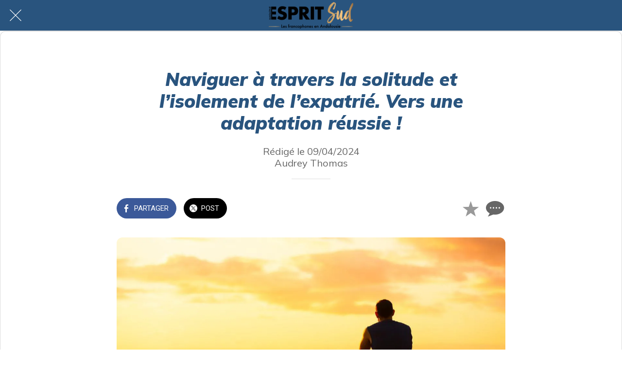

--- FILE ---
content_type: text/html; charset=utf-8
request_url: https://www.espritsud.es/actualites/i/79401161/naviguer-travers-la-solitude-et-l-isolement-de-l-expatrie-vers-une-adaptation-reussie
body_size: 41363
content:
<!DOCTYPE html><html style="--visible-tabbar-height: 0px; --visible-safe-area-inset-bottom: env(safe-area-inset-bottom); --visible-safe-header-inset-bottom: 0px; --visible-detail-swipe-pager-height: 0px;" data-beasties-container lang="fr"><head>
    <base href="/">
    <title>Naviguer à travers la solitude et l’isolement de l’expatrié. Vers une adaptation réussie !</title>
    <meta http-equiv="X-UA-Compatible" content="IE=edge">
    <meta http-equiv="Content-Type" content="text/html; Charset=UTF-8">
    <meta name="viewport" content="width=device-width, initial-scale=1.0, viewport-fit=cover">
    <meta name="msapplication-tap-highlight" content="no">
    <meta name="mobile-web-app-capable" content="yes">
    <link rel="manifest" href="/front-assets/manifest.json">
    <link rel="preconnect" href="https://back.ww-cdn.com/">
    <link rel="preconnect" href="https://back.ww-cdn.com/" crossorigin>
    <link rel="preload" href="/apiv4/getSettings?platform=webapp" crossorigin as="fetch">
    <link rel="preload" href="/apiv3/getLanguage" crossorigin as="fetch">
    <script>window.gb = {storage: {}, user: {}, request: {}, membership: {}};</script>

    <style type="text/css">
        @font-face {font-family: "Roboto";font-display: swap;src: url("https://back.ww-cdn.com/assets/fonts/Roboto-Regular.woff2") format("woff2"), url("https://back.ww-cdn.com/assets/fonts/Roboto-Regular.ttf") format("truetype");}
        @font-face {font-family: "Material Icons";font-style: normal;font-weight: 400;src: url("https://back.ww-cdn.com/assets/fonts/MaterialIcons-Regular.woff2") format("woff2"), url("https://back.ww-cdn.com/assets/fonts/MaterialIcons-Regular.ttf") format("truetype");}
        .material-icons {font-family: 'Material Icons';font-weight: normal;font-style: normal;font-size: 24px;line-height: 1;letter-spacing: normal;text-transform: none;display: inline-block;white-space: nowrap;word-wrap: normal;direction: ltr;-webkit-font-feature-settings: 'liga';-webkit-font-smoothing: antialiased;}
    </style>
<style>html{line-height:1.15;-webkit-text-size-adjust:100%}body{margin:0}h1{font-size:2em;margin:.67em 0}hr{box-sizing:content-box;height:0;overflow:visible}a{background-color:transparent}strong{font-weight:bolder}img{border-style:none}button{font-family:inherit;font-size:100%;line-height:1.15;margin:0}button{overflow:visible}button{text-transform:none}button{-webkit-appearance:button}button::-moz-focus-inner{border-style:none;padding:0}button:-moz-focusring{outline:1px dotted ButtonText}a{text-decoration:none}html{line-height:1.5;font-family:Roboto,sans-serif;font-weight:400;color:#000000de}@media only screen and (min-width: 0){html{font-size:14px}}@media only screen and (min-width: 1280px){html{font-size:14.5px}}@media only screen and (min-width: 1440px){html{font-size:15px}}h1{font-weight:400;line-height:1.1}h1{font-size:4.2rem;line-height:110%;margin:2.1rem 0 1.68rem}strong{font-weight:500}i{line-height:inherit}html{--mat-ripple-color: rgba(0, 0, 0, .1)}html{--mat-option-selected-state-label-text-color: #3f51b5;--mat-option-label-text-color: rgba(0, 0, 0, .87);--mat-option-hover-state-layer-color: rgba(0, 0, 0, .04);--mat-option-focus-state-layer-color: rgba(0, 0, 0, .04);--mat-option-selected-state-layer-color: rgba(0, 0, 0, .04)}html{--mat-optgroup-label-text-color: rgba(0, 0, 0, .87)}html{--mat-full-pseudo-checkbox-selected-icon-color: #ff4081;--mat-full-pseudo-checkbox-selected-checkmark-color: #fafafa;--mat-full-pseudo-checkbox-unselected-icon-color: rgba(0, 0, 0, .54);--mat-full-pseudo-checkbox-disabled-selected-checkmark-color: #fafafa;--mat-full-pseudo-checkbox-disabled-unselected-icon-color: #b0b0b0;--mat-full-pseudo-checkbox-disabled-selected-icon-color: #b0b0b0}html{--mat-minimal-pseudo-checkbox-selected-checkmark-color: #ff4081;--mat-minimal-pseudo-checkbox-disabled-selected-checkmark-color: #b0b0b0}html{--mat-app-background-color: #fafafa;--mat-app-text-color: rgba(0, 0, 0, .87);--mat-app-elevation-shadow-level-0: 0px 0px 0px 0px rgba(0, 0, 0, .2), 0px 0px 0px 0px rgba(0, 0, 0, .14), 0px 0px 0px 0px rgba(0, 0, 0, .12);--mat-app-elevation-shadow-level-1: 0px 2px 1px -1px rgba(0, 0, 0, .2), 0px 1px 1px 0px rgba(0, 0, 0, .14), 0px 1px 3px 0px rgba(0, 0, 0, .12);--mat-app-elevation-shadow-level-2: 0px 3px 1px -2px rgba(0, 0, 0, .2), 0px 2px 2px 0px rgba(0, 0, 0, .14), 0px 1px 5px 0px rgba(0, 0, 0, .12);--mat-app-elevation-shadow-level-3: 0px 3px 3px -2px rgba(0, 0, 0, .2), 0px 3px 4px 0px rgba(0, 0, 0, .14), 0px 1px 8px 0px rgba(0, 0, 0, .12);--mat-app-elevation-shadow-level-4: 0px 2px 4px -1px rgba(0, 0, 0, .2), 0px 4px 5px 0px rgba(0, 0, 0, .14), 0px 1px 10px 0px rgba(0, 0, 0, .12);--mat-app-elevation-shadow-level-5: 0px 3px 5px -1px rgba(0, 0, 0, .2), 0px 5px 8px 0px rgba(0, 0, 0, .14), 0px 1px 14px 0px rgba(0, 0, 0, .12);--mat-app-elevation-shadow-level-6: 0px 3px 5px -1px rgba(0, 0, 0, .2), 0px 6px 10px 0px rgba(0, 0, 0, .14), 0px 1px 18px 0px rgba(0, 0, 0, .12);--mat-app-elevation-shadow-level-7: 0px 4px 5px -2px rgba(0, 0, 0, .2), 0px 7px 10px 1px rgba(0, 0, 0, .14), 0px 2px 16px 1px rgba(0, 0, 0, .12);--mat-app-elevation-shadow-level-8: 0px 5px 5px -3px rgba(0, 0, 0, .2), 0px 8px 10px 1px rgba(0, 0, 0, .14), 0px 3px 14px 2px rgba(0, 0, 0, .12);--mat-app-elevation-shadow-level-9: 0px 5px 6px -3px rgba(0, 0, 0, .2), 0px 9px 12px 1px rgba(0, 0, 0, .14), 0px 3px 16px 2px rgba(0, 0, 0, .12);--mat-app-elevation-shadow-level-10: 0px 6px 6px -3px rgba(0, 0, 0, .2), 0px 10px 14px 1px rgba(0, 0, 0, .14), 0px 4px 18px 3px rgba(0, 0, 0, .12);--mat-app-elevation-shadow-level-11: 0px 6px 7px -4px rgba(0, 0, 0, .2), 0px 11px 15px 1px rgba(0, 0, 0, .14), 0px 4px 20px 3px rgba(0, 0, 0, .12);--mat-app-elevation-shadow-level-12: 0px 7px 8px -4px rgba(0, 0, 0, .2), 0px 12px 17px 2px rgba(0, 0, 0, .14), 0px 5px 22px 4px rgba(0, 0, 0, .12);--mat-app-elevation-shadow-level-13: 0px 7px 8px -4px rgba(0, 0, 0, .2), 0px 13px 19px 2px rgba(0, 0, 0, .14), 0px 5px 24px 4px rgba(0, 0, 0, .12);--mat-app-elevation-shadow-level-14: 0px 7px 9px -4px rgba(0, 0, 0, .2), 0px 14px 21px 2px rgba(0, 0, 0, .14), 0px 5px 26px 4px rgba(0, 0, 0, .12);--mat-app-elevation-shadow-level-15: 0px 8px 9px -5px rgba(0, 0, 0, .2), 0px 15px 22px 2px rgba(0, 0, 0, .14), 0px 6px 28px 5px rgba(0, 0, 0, .12);--mat-app-elevation-shadow-level-16: 0px 8px 10px -5px rgba(0, 0, 0, .2), 0px 16px 24px 2px rgba(0, 0, 0, .14), 0px 6px 30px 5px rgba(0, 0, 0, .12);--mat-app-elevation-shadow-level-17: 0px 8px 11px -5px rgba(0, 0, 0, .2), 0px 17px 26px 2px rgba(0, 0, 0, .14), 0px 6px 32px 5px rgba(0, 0, 0, .12);--mat-app-elevation-shadow-level-18: 0px 9px 11px -5px rgba(0, 0, 0, .2), 0px 18px 28px 2px rgba(0, 0, 0, .14), 0px 7px 34px 6px rgba(0, 0, 0, .12);--mat-app-elevation-shadow-level-19: 0px 9px 12px -6px rgba(0, 0, 0, .2), 0px 19px 29px 2px rgba(0, 0, 0, .14), 0px 7px 36px 6px rgba(0, 0, 0, .12);--mat-app-elevation-shadow-level-20: 0px 10px 13px -6px rgba(0, 0, 0, .2), 0px 20px 31px 3px rgba(0, 0, 0, .14), 0px 8px 38px 7px rgba(0, 0, 0, .12);--mat-app-elevation-shadow-level-21: 0px 10px 13px -6px rgba(0, 0, 0, .2), 0px 21px 33px 3px rgba(0, 0, 0, .14), 0px 8px 40px 7px rgba(0, 0, 0, .12);--mat-app-elevation-shadow-level-22: 0px 10px 14px -6px rgba(0, 0, 0, .2), 0px 22px 35px 3px rgba(0, 0, 0, .14), 0px 8px 42px 7px rgba(0, 0, 0, .12);--mat-app-elevation-shadow-level-23: 0px 11px 14px -7px rgba(0, 0, 0, .2), 0px 23px 36px 3px rgba(0, 0, 0, .14), 0px 9px 44px 8px rgba(0, 0, 0, .12);--mat-app-elevation-shadow-level-24: 0px 11px 15px -7px rgba(0, 0, 0, .2), 0px 24px 38px 3px rgba(0, 0, 0, .14), 0px 9px 46px 8px rgba(0, 0, 0, .12)}html{--mat-option-label-text-font: Roboto, sans-serif;--mat-option-label-text-line-height: 24px;--mat-option-label-text-size: 16px;--mat-option-label-text-tracking: .03125em;--mat-option-label-text-weight: 400}html{--mat-optgroup-label-text-font: Roboto, sans-serif;--mat-optgroup-label-text-line-height: 24px;--mat-optgroup-label-text-size: 16px;--mat-optgroup-label-text-tracking: .03125em;--mat-optgroup-label-text-weight: 400}html{--mat-autocomplete-container-shape: 4px;--mat-autocomplete-container-elevation-shadow: 0px 5px 5px -3px rgba(0, 0, 0, .2), 0px 8px 10px 1px rgba(0, 0, 0, .14), 0px 3px 14px 2px rgba(0, 0, 0, .12)}html{--mat-autocomplete-background-color: white}html{--mdc-text-button-container-shape: 4px;--mdc-text-button-keep-touch-target: false}html{--mdc-filled-button-container-shape: 4px;--mdc-filled-button-keep-touch-target: false}html{--mdc-protected-button-container-shape: 4px;--mdc-protected-button-container-elevation-shadow: 0px 3px 1px -2px rgba(0, 0, 0, .2), 0px 2px 2px 0px rgba(0, 0, 0, .14), 0px 1px 5px 0px rgba(0, 0, 0, .12);--mdc-protected-button-disabled-container-elevation-shadow: 0px 0px 0px 0px rgba(0, 0, 0, .2), 0px 0px 0px 0px rgba(0, 0, 0, .14), 0px 0px 0px 0px rgba(0, 0, 0, .12);--mdc-protected-button-focus-container-elevation-shadow: 0px 2px 4px -1px rgba(0, 0, 0, .2), 0px 4px 5px 0px rgba(0, 0, 0, .14), 0px 1px 10px 0px rgba(0, 0, 0, .12);--mdc-protected-button-hover-container-elevation-shadow: 0px 2px 4px -1px rgba(0, 0, 0, .2), 0px 4px 5px 0px rgba(0, 0, 0, .14), 0px 1px 10px 0px rgba(0, 0, 0, .12);--mdc-protected-button-pressed-container-elevation-shadow: 0px 5px 5px -3px rgba(0, 0, 0, .2), 0px 8px 10px 1px rgba(0, 0, 0, .14), 0px 3px 14px 2px rgba(0, 0, 0, .12)}html{--mdc-outlined-button-keep-touch-target: false;--mdc-outlined-button-outline-width: 1px;--mdc-outlined-button-container-shape: 4px}html{--mat-text-button-horizontal-padding: 8px;--mat-text-button-with-icon-horizontal-padding: 8px;--mat-text-button-icon-spacing: 8px;--mat-text-button-icon-offset: 0}html{--mat-filled-button-horizontal-padding: 16px;--mat-filled-button-icon-spacing: 8px;--mat-filled-button-icon-offset: -4px}html{--mat-protected-button-horizontal-padding: 16px;--mat-protected-button-icon-spacing: 8px;--mat-protected-button-icon-offset: -4px}html{--mat-outlined-button-horizontal-padding: 15px;--mat-outlined-button-icon-spacing: 8px;--mat-outlined-button-icon-offset: -4px}html{--mdc-text-button-label-text-color: black;--mdc-text-button-disabled-label-text-color: rgba(0, 0, 0, .38)}html{--mat-text-button-state-layer-color: black;--mat-text-button-disabled-state-layer-color: black;--mat-text-button-ripple-color: rgba(0, 0, 0, .1);--mat-text-button-hover-state-layer-opacity: .04;--mat-text-button-focus-state-layer-opacity: .12;--mat-text-button-pressed-state-layer-opacity: .12}html{--mdc-filled-button-container-color: white;--mdc-filled-button-label-text-color: black;--mdc-filled-button-disabled-container-color: rgba(0, 0, 0, .12);--mdc-filled-button-disabled-label-text-color: rgba(0, 0, 0, .38)}html{--mat-filled-button-state-layer-color: black;--mat-filled-button-disabled-state-layer-color: black;--mat-filled-button-ripple-color: rgba(0, 0, 0, .1);--mat-filled-button-hover-state-layer-opacity: .04;--mat-filled-button-focus-state-layer-opacity: .12;--mat-filled-button-pressed-state-layer-opacity: .12}html{--mdc-protected-button-container-color: white;--mdc-protected-button-label-text-color: black;--mdc-protected-button-disabled-container-color: rgba(0, 0, 0, .12);--mdc-protected-button-disabled-label-text-color: rgba(0, 0, 0, .38)}html{--mat-protected-button-state-layer-color: black;--mat-protected-button-disabled-state-layer-color: black;--mat-protected-button-ripple-color: rgba(0, 0, 0, .1);--mat-protected-button-hover-state-layer-opacity: .04;--mat-protected-button-focus-state-layer-opacity: .12;--mat-protected-button-pressed-state-layer-opacity: .12}html{--mdc-outlined-button-disabled-outline-color: rgba(0, 0, 0, .12);--mdc-outlined-button-disabled-label-text-color: rgba(0, 0, 0, .38);--mdc-outlined-button-label-text-color: black;--mdc-outlined-button-outline-color: rgba(0, 0, 0, .12)}html{--mat-outlined-button-state-layer-color: black;--mat-outlined-button-disabled-state-layer-color: black;--mat-outlined-button-ripple-color: rgba(0, 0, 0, .1);--mat-outlined-button-hover-state-layer-opacity: .04;--mat-outlined-button-focus-state-layer-opacity: .12;--mat-outlined-button-pressed-state-layer-opacity: .12}html{--mdc-text-button-container-height: 36px}html{--mdc-filled-button-container-height: 36px}html{--mdc-protected-button-container-height: 36px}html{--mdc-outlined-button-container-height: 36px}html{--mat-text-button-touch-target-display: block}html{--mat-filled-button-touch-target-display: block}html{--mat-protected-button-touch-target-display: block}html{--mat-outlined-button-touch-target-display: block}html{--mdc-text-button-label-text-font: Roboto, sans-serif;--mdc-text-button-label-text-size: 14px;--mdc-text-button-label-text-tracking: .0892857143em;--mdc-text-button-label-text-weight: 500;--mdc-text-button-label-text-transform: none}html{--mdc-filled-button-label-text-font: Roboto, sans-serif;--mdc-filled-button-label-text-size: 14px;--mdc-filled-button-label-text-tracking: .0892857143em;--mdc-filled-button-label-text-weight: 500;--mdc-filled-button-label-text-transform: none}html{--mdc-protected-button-label-text-font: Roboto, sans-serif;--mdc-protected-button-label-text-size: 14px;--mdc-protected-button-label-text-tracking: .0892857143em;--mdc-protected-button-label-text-weight: 500;--mdc-protected-button-label-text-transform: none}html{--mdc-outlined-button-label-text-font: Roboto, sans-serif;--mdc-outlined-button-label-text-size: 14px;--mdc-outlined-button-label-text-tracking: .0892857143em;--mdc-outlined-button-label-text-weight: 500;--mdc-outlined-button-label-text-transform: none}html{--mdc-checkbox-disabled-selected-checkmark-color: #fff;--mdc-checkbox-selected-focus-state-layer-opacity: .16;--mdc-checkbox-selected-hover-state-layer-opacity: .04;--mdc-checkbox-selected-pressed-state-layer-opacity: .16;--mdc-checkbox-unselected-focus-state-layer-opacity: .16;--mdc-checkbox-unselected-hover-state-layer-opacity: .04;--mdc-checkbox-unselected-pressed-state-layer-opacity: .16}html{--mdc-checkbox-disabled-selected-icon-color: rgba(0, 0, 0, .38);--mdc-checkbox-disabled-unselected-icon-color: rgba(0, 0, 0, .38);--mdc-checkbox-selected-checkmark-color: white;--mdc-checkbox-selected-focus-icon-color: #ff4081;--mdc-checkbox-selected-hover-icon-color: #ff4081;--mdc-checkbox-selected-icon-color: #ff4081;--mdc-checkbox-selected-pressed-icon-color: #ff4081;--mdc-checkbox-unselected-focus-icon-color: #212121;--mdc-checkbox-unselected-hover-icon-color: #212121;--mdc-checkbox-unselected-icon-color: rgba(0, 0, 0, .54);--mdc-checkbox-selected-focus-state-layer-color: #ff4081;--mdc-checkbox-selected-hover-state-layer-color: #ff4081;--mdc-checkbox-selected-pressed-state-layer-color: #ff4081;--mdc-checkbox-unselected-focus-state-layer-color: black;--mdc-checkbox-unselected-hover-state-layer-color: black;--mdc-checkbox-unselected-pressed-state-layer-color: black}html{--mat-checkbox-disabled-label-color: rgba(0, 0, 0, .38);--mat-checkbox-label-text-color: rgba(0, 0, 0, .87)}html{--mdc-checkbox-state-layer-size: 40px}html{--mat-checkbox-touch-target-display: block}html{--mat-checkbox-label-text-font: Roboto, sans-serif;--mat-checkbox-label-text-line-height: 20px;--mat-checkbox-label-text-size: 14px;--mat-checkbox-label-text-tracking: .0178571429em;--mat-checkbox-label-text-weight: 400}html{--mat-datepicker-calendar-container-shape: 4px;--mat-datepicker-calendar-container-touch-shape: 4px;--mat-datepicker-calendar-container-elevation-shadow: 0px 2px 4px -1px rgba(0, 0, 0, .2), 0px 4px 5px 0px rgba(0, 0, 0, .14), 0px 1px 10px 0px rgba(0, 0, 0, .12);--mat-datepicker-calendar-container-touch-elevation-shadow: 0px 11px 15px -7px rgba(0, 0, 0, .2), 0px 24px 38px 3px rgba(0, 0, 0, .14), 0px 9px 46px 8px rgba(0, 0, 0, .12)}html{--mat-datepicker-calendar-date-selected-state-text-color: white;--mat-datepicker-calendar-date-selected-state-background-color: #3f51b5;--mat-datepicker-calendar-date-selected-disabled-state-background-color: rgba(63, 81, 181, .4);--mat-datepicker-calendar-date-today-selected-state-outline-color: white;--mat-datepicker-calendar-date-focus-state-background-color: rgba(63, 81, 181, .3);--mat-datepicker-calendar-date-hover-state-background-color: rgba(63, 81, 181, .3);--mat-datepicker-toggle-active-state-icon-color: #3f51b5;--mat-datepicker-calendar-date-in-range-state-background-color: rgba(63, 81, 181, .2);--mat-datepicker-calendar-date-in-comparison-range-state-background-color: rgba(249, 171, 0, .2);--mat-datepicker-calendar-date-in-overlap-range-state-background-color: #a8dab5;--mat-datepicker-calendar-date-in-overlap-range-selected-state-background-color: rgb(69.5241935484, 163.4758064516, 93.9516129032);--mat-datepicker-toggle-icon-color: rgba(0, 0, 0, .54);--mat-datepicker-calendar-body-label-text-color: rgba(0, 0, 0, .54);--mat-datepicker-calendar-period-button-text-color: black;--mat-datepicker-calendar-period-button-icon-color: rgba(0, 0, 0, .54);--mat-datepicker-calendar-navigation-button-icon-color: rgba(0, 0, 0, .54);--mat-datepicker-calendar-header-divider-color: rgba(0, 0, 0, .12);--mat-datepicker-calendar-header-text-color: rgba(0, 0, 0, .54);--mat-datepicker-calendar-date-today-outline-color: rgba(0, 0, 0, .38);--mat-datepicker-calendar-date-today-disabled-state-outline-color: rgba(0, 0, 0, .18);--mat-datepicker-calendar-date-text-color: rgba(0, 0, 0, .87);--mat-datepicker-calendar-date-outline-color: transparent;--mat-datepicker-calendar-date-disabled-state-text-color: rgba(0, 0, 0, .38);--mat-datepicker-calendar-date-preview-state-outline-color: rgba(0, 0, 0, .24);--mat-datepicker-range-input-separator-color: rgba(0, 0, 0, .87);--mat-datepicker-range-input-disabled-state-separator-color: rgba(0, 0, 0, .38);--mat-datepicker-range-input-disabled-state-text-color: rgba(0, 0, 0, .38);--mat-datepicker-calendar-container-background-color: white;--mat-datepicker-calendar-container-text-color: rgba(0, 0, 0, .87)}html{--mat-datepicker-calendar-text-font: Roboto, sans-serif;--mat-datepicker-calendar-text-size: 13px;--mat-datepicker-calendar-body-label-text-size: 14px;--mat-datepicker-calendar-body-label-text-weight: 500;--mat-datepicker-calendar-period-button-text-size: 14px;--mat-datepicker-calendar-period-button-text-weight: 500;--mat-datepicker-calendar-header-text-size: 11px;--mat-datepicker-calendar-header-text-weight: 400}html{--mdc-dialog-container-shape: 4px}html{--mat-dialog-container-elevation-shadow: 0px 11px 15px -7px rgba(0, 0, 0, .2), 0px 24px 38px 3px rgba(0, 0, 0, .14), 0px 9px 46px 8px rgba(0, 0, 0, .12);--mat-dialog-container-max-width: 80vw;--mat-dialog-container-small-max-width: 80vw;--mat-dialog-container-min-width: 0;--mat-dialog-actions-alignment: start;--mat-dialog-actions-padding: 8px;--mat-dialog-content-padding: 20px 24px;--mat-dialog-with-actions-content-padding: 20px 24px;--mat-dialog-headline-padding: 0 24px 9px}html{--mdc-dialog-container-color: white;--mdc-dialog-subhead-color: rgba(0, 0, 0, .87);--mdc-dialog-supporting-text-color: rgba(0, 0, 0, .6)}html{--mdc-dialog-subhead-font: Roboto, sans-serif;--mdc-dialog-subhead-line-height: 32px;--mdc-dialog-subhead-size: 20px;--mdc-dialog-subhead-weight: 500;--mdc-dialog-subhead-tracking: .0125em;--mdc-dialog-supporting-text-font: Roboto, sans-serif;--mdc-dialog-supporting-text-line-height: 24px;--mdc-dialog-supporting-text-size: 16px;--mdc-dialog-supporting-text-weight: 400;--mdc-dialog-supporting-text-tracking: .03125em}html{--mdc-filled-text-field-active-indicator-height: 1px;--mdc-filled-text-field-focus-active-indicator-height: 2px;--mdc-filled-text-field-container-shape: 4px}html{--mdc-outlined-text-field-outline-width: 1px;--mdc-outlined-text-field-focus-outline-width: 2px;--mdc-outlined-text-field-container-shape: 4px}html{--mdc-filled-text-field-caret-color: #3f51b5;--mdc-filled-text-field-focus-active-indicator-color: #3f51b5;--mdc-filled-text-field-focus-label-text-color: rgba(63, 81, 181, .87);--mdc-filled-text-field-container-color: rgb(244.8, 244.8, 244.8);--mdc-filled-text-field-disabled-container-color: rgb(249.9, 249.9, 249.9);--mdc-filled-text-field-label-text-color: rgba(0, 0, 0, .6);--mdc-filled-text-field-hover-label-text-color: rgba(0, 0, 0, .6);--mdc-filled-text-field-disabled-label-text-color: rgba(0, 0, 0, .38);--mdc-filled-text-field-input-text-color: rgba(0, 0, 0, .87);--mdc-filled-text-field-disabled-input-text-color: rgba(0, 0, 0, .38);--mdc-filled-text-field-input-text-placeholder-color: rgba(0, 0, 0, .6);--mdc-filled-text-field-error-hover-label-text-color: #f44336;--mdc-filled-text-field-error-focus-label-text-color: #f44336;--mdc-filled-text-field-error-label-text-color: #f44336;--mdc-filled-text-field-error-caret-color: #f44336;--mdc-filled-text-field-active-indicator-color: rgba(0, 0, 0, .42);--mdc-filled-text-field-disabled-active-indicator-color: rgba(0, 0, 0, .06);--mdc-filled-text-field-hover-active-indicator-color: rgba(0, 0, 0, .87);--mdc-filled-text-field-error-active-indicator-color: #f44336;--mdc-filled-text-field-error-focus-active-indicator-color: #f44336;--mdc-filled-text-field-error-hover-active-indicator-color: #f44336}html{--mdc-outlined-text-field-caret-color: #3f51b5;--mdc-outlined-text-field-focus-outline-color: #3f51b5;--mdc-outlined-text-field-focus-label-text-color: rgba(63, 81, 181, .87);--mdc-outlined-text-field-label-text-color: rgba(0, 0, 0, .6);--mdc-outlined-text-field-hover-label-text-color: rgba(0, 0, 0, .6);--mdc-outlined-text-field-disabled-label-text-color: rgba(0, 0, 0, .38);--mdc-outlined-text-field-input-text-color: rgba(0, 0, 0, .87);--mdc-outlined-text-field-disabled-input-text-color: rgba(0, 0, 0, .38);--mdc-outlined-text-field-input-text-placeholder-color: rgba(0, 0, 0, .6);--mdc-outlined-text-field-error-caret-color: #f44336;--mdc-outlined-text-field-error-focus-label-text-color: #f44336;--mdc-outlined-text-field-error-label-text-color: #f44336;--mdc-outlined-text-field-error-hover-label-text-color: #f44336;--mdc-outlined-text-field-outline-color: rgba(0, 0, 0, .38);--mdc-outlined-text-field-disabled-outline-color: rgba(0, 0, 0, .06);--mdc-outlined-text-field-hover-outline-color: rgba(0, 0, 0, .87);--mdc-outlined-text-field-error-focus-outline-color: #f44336;--mdc-outlined-text-field-error-hover-outline-color: #f44336;--mdc-outlined-text-field-error-outline-color: #f44336}html{--mat-form-field-focus-select-arrow-color: rgba(63, 81, 181, .87);--mat-form-field-disabled-input-text-placeholder-color: rgba(0, 0, 0, .38);--mat-form-field-state-layer-color: rgba(0, 0, 0, .87);--mat-form-field-error-text-color: #f44336;--mat-form-field-select-option-text-color: inherit;--mat-form-field-select-disabled-option-text-color: GrayText;--mat-form-field-leading-icon-color: unset;--mat-form-field-disabled-leading-icon-color: unset;--mat-form-field-trailing-icon-color: unset;--mat-form-field-disabled-trailing-icon-color: unset;--mat-form-field-error-focus-trailing-icon-color: unset;--mat-form-field-error-hover-trailing-icon-color: unset;--mat-form-field-error-trailing-icon-color: unset;--mat-form-field-enabled-select-arrow-color: rgba(0, 0, 0, .54);--mat-form-field-disabled-select-arrow-color: rgba(0, 0, 0, .38);--mat-form-field-hover-state-layer-opacity: .04;--mat-form-field-focus-state-layer-opacity: .08}html{--mat-form-field-container-height: 56px;--mat-form-field-filled-label-display: block;--mat-form-field-container-vertical-padding: 16px;--mat-form-field-filled-with-label-container-padding-top: 24px;--mat-form-field-filled-with-label-container-padding-bottom: 8px}html{--mdc-filled-text-field-label-text-font: Roboto, sans-serif;--mdc-filled-text-field-label-text-size: 16px;--mdc-filled-text-field-label-text-tracking: .03125em;--mdc-filled-text-field-label-text-weight: 400}html{--mdc-outlined-text-field-label-text-font: Roboto, sans-serif;--mdc-outlined-text-field-label-text-size: 16px;--mdc-outlined-text-field-label-text-tracking: .03125em;--mdc-outlined-text-field-label-text-weight: 400}html{--mat-form-field-container-text-font: Roboto, sans-serif;--mat-form-field-container-text-line-height: 24px;--mat-form-field-container-text-size: 16px;--mat-form-field-container-text-tracking: .03125em;--mat-form-field-container-text-weight: 400;--mat-form-field-outlined-label-text-populated-size: 16px;--mat-form-field-subscript-text-font: Roboto, sans-serif;--mat-form-field-subscript-text-line-height: 20px;--mat-form-field-subscript-text-size: 12px;--mat-form-field-subscript-text-tracking: .0333333333em;--mat-form-field-subscript-text-weight: 400}html{--mat-grid-list-tile-header-primary-text-size: 14px;--mat-grid-list-tile-header-secondary-text-size: 12px;--mat-grid-list-tile-footer-primary-text-size: 14px;--mat-grid-list-tile-footer-secondary-text-size: 12px}html{--mat-menu-container-shape: 4px;--mat-menu-divider-bottom-spacing: 0;--mat-menu-divider-top-spacing: 0;--mat-menu-item-spacing: 16px;--mat-menu-item-icon-size: 24px;--mat-menu-item-leading-spacing: 16px;--mat-menu-item-trailing-spacing: 16px;--mat-menu-item-with-icon-leading-spacing: 16px;--mat-menu-item-with-icon-trailing-spacing: 16px;--mat-menu-container-elevation-shadow: 0px 5px 5px -3px rgba(0, 0, 0, .2), 0px 8px 10px 1px rgba(0, 0, 0, .14), 0px 3px 14px 2px rgba(0, 0, 0, .12)}html{--mat-menu-item-label-text-color: rgba(0, 0, 0, .87);--mat-menu-item-icon-color: rgba(0, 0, 0, .87);--mat-menu-item-hover-state-layer-color: rgba(0, 0, 0, .04);--mat-menu-item-focus-state-layer-color: rgba(0, 0, 0, .04);--mat-menu-container-color: white;--mat-menu-divider-color: rgba(0, 0, 0, .12)}html{--mat-menu-item-label-text-font: Roboto, sans-serif;--mat-menu-item-label-text-size: 16px;--mat-menu-item-label-text-tracking: .03125em;--mat-menu-item-label-text-line-height: 24px;--mat-menu-item-label-text-weight: 400}html{--mat-select-container-elevation-shadow: 0px 5px 5px -3px rgba(0, 0, 0, .2), 0px 8px 10px 1px rgba(0, 0, 0, .14), 0px 3px 14px 2px rgba(0, 0, 0, .12)}html{--mat-select-panel-background-color: white;--mat-select-enabled-trigger-text-color: rgba(0, 0, 0, .87);--mat-select-disabled-trigger-text-color: rgba(0, 0, 0, .38);--mat-select-placeholder-text-color: rgba(0, 0, 0, .6);--mat-select-enabled-arrow-color: rgba(0, 0, 0, .54);--mat-select-disabled-arrow-color: rgba(0, 0, 0, .38);--mat-select-focused-arrow-color: rgba(63, 81, 181, .87);--mat-select-invalid-arrow-color: rgba(244, 67, 54, .87)}html{--mat-select-arrow-transform: translateY(-8px)}html{--mat-select-trigger-text-font: Roboto, sans-serif;--mat-select-trigger-text-line-height: 24px;--mat-select-trigger-text-size: 16px;--mat-select-trigger-text-tracking: .03125em;--mat-select-trigger-text-weight: 400}html{--mat-sidenav-container-shape: 0;--mat-sidenav-container-elevation-shadow: 0px 8px 10px -5px rgba(0, 0, 0, .2), 0px 16px 24px 2px rgba(0, 0, 0, .14), 0px 6px 30px 5px rgba(0, 0, 0, .12);--mat-sidenav-container-width: auto}html{--mat-sidenav-container-divider-color: rgba(0, 0, 0, .12);--mat-sidenav-container-background-color: white;--mat-sidenav-container-text-color: rgba(0, 0, 0, .87);--mat-sidenav-content-background-color: #fafafa;--mat-sidenav-content-text-color: rgba(0, 0, 0, .87);--mat-sidenav-scrim-color: rgba(0, 0, 0, .6)}html{--mdc-slider-active-track-height: 6px;--mdc-slider-active-track-shape: 9999px;--mdc-slider-handle-height: 20px;--mdc-slider-handle-shape: 50%;--mdc-slider-handle-width: 20px;--mdc-slider-inactive-track-height: 4px;--mdc-slider-inactive-track-shape: 9999px;--mdc-slider-with-overlap-handle-outline-width: 1px;--mdc-slider-with-tick-marks-active-container-opacity: .6;--mdc-slider-with-tick-marks-container-shape: 50%;--mdc-slider-with-tick-marks-container-size: 2px;--mdc-slider-with-tick-marks-inactive-container-opacity: .6;--mdc-slider-handle-elevation: 0px 2px 1px -1px rgba(0, 0, 0, .2), 0px 1px 1px 0px rgba(0, 0, 0, .14), 0px 1px 3px 0px rgba(0, 0, 0, .12)}html{--mat-slider-value-indicator-width: auto;--mat-slider-value-indicator-height: 32px;--mat-slider-value-indicator-caret-display: block;--mat-slider-value-indicator-border-radius: 4px;--mat-slider-value-indicator-padding: 0 12px;--mat-slider-value-indicator-text-transform: none;--mat-slider-value-indicator-container-transform: translateX(-50%)}html{--mdc-slider-handle-color: #3f51b5;--mdc-slider-focus-handle-color: #3f51b5;--mdc-slider-hover-handle-color: #3f51b5;--mdc-slider-active-track-color: #3f51b5;--mdc-slider-inactive-track-color: #3f51b5;--mdc-slider-with-tick-marks-inactive-container-color: #3f51b5;--mdc-slider-with-tick-marks-active-container-color: white;--mdc-slider-disabled-active-track-color: #000;--mdc-slider-disabled-handle-color: #000;--mdc-slider-disabled-inactive-track-color: #000;--mdc-slider-label-container-color: #000;--mdc-slider-label-label-text-color: #fff;--mdc-slider-with-overlap-handle-outline-color: #fff;--mdc-slider-with-tick-marks-disabled-container-color: #000}html{--mat-slider-ripple-color: #3f51b5;--mat-slider-hover-state-layer-color: rgba(63, 81, 181, .05);--mat-slider-focus-state-layer-color: rgba(63, 81, 181, .2);--mat-slider-value-indicator-opacity: .6}html{--mdc-slider-label-label-text-font: Roboto, sans-serif;--mdc-slider-label-label-text-size: 14px;--mdc-slider-label-label-text-line-height: 22px;--mdc-slider-label-label-text-tracking: .0071428571em;--mdc-slider-label-label-text-weight: 500}html{--mdc-switch-disabled-selected-icon-opacity: .38;--mdc-switch-disabled-track-opacity: .12;--mdc-switch-disabled-unselected-icon-opacity: .38;--mdc-switch-handle-height: 20px;--mdc-switch-handle-shape: 10px;--mdc-switch-handle-width: 20px;--mdc-switch-selected-icon-size: 18px;--mdc-switch-track-height: 14px;--mdc-switch-track-shape: 7px;--mdc-switch-track-width: 36px;--mdc-switch-unselected-icon-size: 18px;--mdc-switch-selected-focus-state-layer-opacity: .12;--mdc-switch-selected-hover-state-layer-opacity: .04;--mdc-switch-selected-pressed-state-layer-opacity: .1;--mdc-switch-unselected-focus-state-layer-opacity: .12;--mdc-switch-unselected-hover-state-layer-opacity: .04;--mdc-switch-unselected-pressed-state-layer-opacity: .1}html{--mdc-switch-selected-focus-state-layer-color: #3949ab;--mdc-switch-selected-handle-color: #3949ab;--mdc-switch-selected-hover-state-layer-color: #3949ab;--mdc-switch-selected-pressed-state-layer-color: #3949ab;--mdc-switch-selected-focus-handle-color: #1a237e;--mdc-switch-selected-hover-handle-color: #1a237e;--mdc-switch-selected-pressed-handle-color: #1a237e;--mdc-switch-selected-focus-track-color: #7986cb;--mdc-switch-selected-hover-track-color: #7986cb;--mdc-switch-selected-pressed-track-color: #7986cb;--mdc-switch-selected-track-color: #7986cb;--mdc-switch-disabled-selected-handle-color: #424242;--mdc-switch-disabled-selected-icon-color: #fff;--mdc-switch-disabled-selected-track-color: #424242;--mdc-switch-disabled-unselected-handle-color: #424242;--mdc-switch-disabled-unselected-icon-color: #fff;--mdc-switch-disabled-unselected-track-color: #424242;--mdc-switch-handle-surface-color: #fff;--mdc-switch-selected-icon-color: #fff;--mdc-switch-unselected-focus-handle-color: #212121;--mdc-switch-unselected-focus-state-layer-color: #424242;--mdc-switch-unselected-focus-track-color: #e0e0e0;--mdc-switch-unselected-handle-color: #616161;--mdc-switch-unselected-hover-handle-color: #212121;--mdc-switch-unselected-hover-state-layer-color: #424242;--mdc-switch-unselected-hover-track-color: #e0e0e0;--mdc-switch-unselected-icon-color: #fff;--mdc-switch-unselected-pressed-handle-color: #212121;--mdc-switch-unselected-pressed-state-layer-color: #424242;--mdc-switch-unselected-pressed-track-color: #e0e0e0;--mdc-switch-unselected-track-color: #e0e0e0;--mdc-switch-handle-elevation-shadow: 0px 2px 1px -1px rgba(0, 0, 0, .2), 0px 1px 1px 0px rgba(0, 0, 0, .14), 0px 1px 3px 0px rgba(0, 0, 0, .12);--mdc-switch-disabled-handle-elevation-shadow: 0px 0px 0px 0px rgba(0, 0, 0, .2), 0px 0px 0px 0px rgba(0, 0, 0, .14), 0px 0px 0px 0px rgba(0, 0, 0, .12)}html{--mdc-switch-disabled-label-text-color: rgba(0, 0, 0, .38)}html{--mdc-switch-state-layer-size: 40px}html{--mdc-circular-progress-active-indicator-width: 4px;--mdc-circular-progress-size: 48px}html{--mdc-circular-progress-active-indicator-color: #3f51b5}html{--mdc-snackbar-container-shape: 4px}html{--mdc-snackbar-container-color: #333333;--mdc-snackbar-supporting-text-color: rgba(255, 255, 255, .87)}html{--mat-snack-bar-button-color: #c5cae9}html{--mdc-snackbar-supporting-text-font: Roboto, sans-serif;--mdc-snackbar-supporting-text-line-height: 20px;--mdc-snackbar-supporting-text-size: 14px;--mdc-snackbar-supporting-text-weight: 400}html{--mat-toolbar-container-background-color: whitesmoke;--mat-toolbar-container-text-color: rgba(0, 0, 0, .87)}html{--mat-toolbar-standard-height: 64px;--mat-toolbar-mobile-height: 56px}html{--mat-toolbar-title-text-font: Roboto, sans-serif;--mat-toolbar-title-text-line-height: 32px;--mat-toolbar-title-text-size: 20px;--mat-toolbar-title-text-tracking: .0125em;--mat-toolbar-title-text-weight: 500}html{--mdc-plain-tooltip-container-shape: 4px;--mdc-plain-tooltip-supporting-text-line-height: 16px}html{--mdc-plain-tooltip-container-color: #616161;--mdc-plain-tooltip-supporting-text-color: #fff}html{--mdc-plain-tooltip-supporting-text-font: Roboto, sans-serif;--mdc-plain-tooltip-supporting-text-size: 12px;--mdc-plain-tooltip-supporting-text-weight: 400;--mdc-plain-tooltip-supporting-text-tracking: .0333333333em}html{--mat-bottom-sheet-container-shape: 4px}html{--mat-bottom-sheet-container-text-color: rgba(0, 0, 0, .87);--mat-bottom-sheet-container-background-color: white}html{--mat-bottom-sheet-container-text-font: Roboto, sans-serif;--mat-bottom-sheet-container-text-line-height: 20px;--mat-bottom-sheet-container-text-size: 14px;--mat-bottom-sheet-container-text-tracking: .0178571429em;--mat-bottom-sheet-container-text-weight: 400}html{--mdc-fab-container-shape: 50%;--mdc-fab-container-elevation-shadow: 0px 3px 5px -1px rgba(0, 0, 0, .2), 0px 6px 10px 0px rgba(0, 0, 0, .14), 0px 1px 18px 0px rgba(0, 0, 0, .12);--mdc-fab-focus-container-elevation-shadow: 0px 5px 5px -3px rgba(0, 0, 0, .2), 0px 8px 10px 1px rgba(0, 0, 0, .14), 0px 3px 14px 2px rgba(0, 0, 0, .12);--mdc-fab-hover-container-elevation-shadow: 0px 5px 5px -3px rgba(0, 0, 0, .2), 0px 8px 10px 1px rgba(0, 0, 0, .14), 0px 3px 14px 2px rgba(0, 0, 0, .12);--mdc-fab-pressed-container-elevation-shadow: 0px 7px 8px -4px rgba(0, 0, 0, .2), 0px 12px 17px 2px rgba(0, 0, 0, .14), 0px 5px 22px 4px rgba(0, 0, 0, .12)}html{--mdc-fab-small-container-shape: 50%;--mdc-fab-small-container-elevation-shadow: 0px 3px 5px -1px rgba(0, 0, 0, .2), 0px 6px 10px 0px rgba(0, 0, 0, .14), 0px 1px 18px 0px rgba(0, 0, 0, .12);--mdc-fab-small-focus-container-elevation-shadow: 0px 5px 5px -3px rgba(0, 0, 0, .2), 0px 8px 10px 1px rgba(0, 0, 0, .14), 0px 3px 14px 2px rgba(0, 0, 0, .12);--mdc-fab-small-hover-container-elevation-shadow: 0px 5px 5px -3px rgba(0, 0, 0, .2), 0px 8px 10px 1px rgba(0, 0, 0, .14), 0px 3px 14px 2px rgba(0, 0, 0, .12);--mdc-fab-small-pressed-container-elevation-shadow: 0px 7px 8px -4px rgba(0, 0, 0, .2), 0px 12px 17px 2px rgba(0, 0, 0, .14), 0px 5px 22px 4px rgba(0, 0, 0, .12)}html{--mdc-extended-fab-container-height: 48px;--mdc-extended-fab-container-shape: 24px;--mdc-extended-fab-container-elevation-shadow: 0px 3px 5px -1px rgba(0, 0, 0, .2), 0px 6px 10px 0px rgba(0, 0, 0, .14), 0px 1px 18px 0px rgba(0, 0, 0, .12);--mdc-extended-fab-focus-container-elevation-shadow: 0px 5px 5px -3px rgba(0, 0, 0, .2), 0px 8px 10px 1px rgba(0, 0, 0, .14), 0px 3px 14px 2px rgba(0, 0, 0, .12);--mdc-extended-fab-hover-container-elevation-shadow: 0px 5px 5px -3px rgba(0, 0, 0, .2), 0px 8px 10px 1px rgba(0, 0, 0, .14), 0px 3px 14px 2px rgba(0, 0, 0, .12);--mdc-extended-fab-pressed-container-elevation-shadow: 0px 7px 8px -4px rgba(0, 0, 0, .2), 0px 12px 17px 2px rgba(0, 0, 0, .14), 0px 5px 22px 4px rgba(0, 0, 0, .12)}html{--mdc-fab-container-color: white}html{--mat-fab-foreground-color: black;--mat-fab-state-layer-color: black;--mat-fab-disabled-state-layer-color: black;--mat-fab-ripple-color: rgba(0, 0, 0, .1);--mat-fab-hover-state-layer-opacity: .04;--mat-fab-focus-state-layer-opacity: .12;--mat-fab-pressed-state-layer-opacity: .12;--mat-fab-disabled-state-container-color: rgba(0, 0, 0, .12);--mat-fab-disabled-state-foreground-color: rgba(0, 0, 0, .38)}html{--mdc-fab-small-container-color: white}html{--mat-fab-small-foreground-color: black;--mat-fab-small-state-layer-color: black;--mat-fab-small-disabled-state-layer-color: black;--mat-fab-small-ripple-color: rgba(0, 0, 0, .1);--mat-fab-small-hover-state-layer-opacity: .04;--mat-fab-small-focus-state-layer-opacity: .12;--mat-fab-small-pressed-state-layer-opacity: .12;--mat-fab-small-disabled-state-container-color: rgba(0, 0, 0, .12);--mat-fab-small-disabled-state-foreground-color: rgba(0, 0, 0, .38)}html{--mat-fab-touch-target-display: block}html{--mat-fab-small-touch-target-display: block}html{--mdc-extended-fab-label-text-font: Roboto, sans-serif;--mdc-extended-fab-label-text-size: 14px;--mdc-extended-fab-label-text-tracking: .0892857143em;--mdc-extended-fab-label-text-weight: 500}.gbui-icon{background-repeat:no-repeat;background-size:contain;background-position:center center;font-size:24px;width:inherit;height:inherit;display:inline-block;color:inherit;line-height:1}.gbui-icon-button{padding:0;border:none;background-color:initial;cursor:pointer;color:inherit}.gbui-background{background-repeat:no-repeat;background-size:cover;background-position:center center}:root{--gbuigrid-gutter: var(--gbuigrid-gutter-mobile, 16px);--gbuigrid-maxw: var(--gbuigrid-maxw-mobile, 100%)}@media only screen and (orientation: portrait) and (min-width: 600px) and (max-width: 1024px),only screen and (orientation: landscape) and (min-width: 960px) and (max-width: 1279px){:root{--gbuigrid-gutter: var(--gbuigrid-gutter-tablet, 20px);--gbuigrid-maxw: var(--gbuigrid-maxw-tablet, 100%)}}@media only screen and (orientation: portrait) and (min-width: 1025px) and (max-width: 1279px),only screen and (orientation: landscape) and (min-width: 1280px) and (max-width: 1439px){:root{--gbuigrid-gutter: var(--gbuigrid-gutter-laptop, 28px);--gbuigrid-maxw: var(--gbuigrid-maxw-laptop, 1268px)}}@media only screen and (min-width: 1440px){:root{--gbuigrid-gutter: var(--gbuigrid-gutter-desktop, 28px);--gbuigrid-maxw: var(--gbuigrid-maxw-desktop, 1428px)}}.cdk-visually-hidden{border:0;clip:rect(0 0 0 0);height:1px;margin:-1px;overflow:hidden;padding:0;position:absolute;width:1px;white-space:nowrap;outline:0;-webkit-appearance:none;-moz-appearance:none;left:0}[gbIcon]{background:transparent center center no-repeat;background-size:cover;border:none;line-height:1}:root{--floating-tabbar-height: 81px;--tabbar-height: 65px;--miniplayer-height: 56px;--categories-pager-height: 48px;--categories-pager-height-mobile: 24px;--toolbar-down-height: 56px;--toolbar-down-height-mobile: 48px;--detail-swipe-pager-height: 18px;--safe-header-inset-bottom: 64px;--safe-area-inset-top: env(safe-area-inset-top);--visible-tabbar-height: 0px;--visible-miniplayer-height: 0px;--visible-categories-pager-height: 0px;--visible-toolbar-down-height: 0px;--visible-safe-area-inset-bottom: 0px;--visible-detail-swipe-pager-height: 0px;--visible-safe-header-inset-bottom: var(--safe-header-inset-bottom);--visible-ad-banner-height: 0px;--visible-footer-elements-spacing: 0px;--visible-footer-first-slot: 0px;--footer-height: calc( var(--visible-tabbar-height) + var(--visible-miniplayer-height) + var(--visible-categories-pager-height) + var(--visible-toolbar-down-height) + env(safe-area-inset-bottom) + var(--visible-detail-swipe-pager-height) + var(--visible-ad-banner-height) + var(--visible-footer-elements-spacing) + var(--visible-footer-first-slot) );--rc-gradient-start-color: rgba(255, 255, 255, 0);--rc-obstrusive-bgcolor: 0, 0, 0;--rc-obstrusive-opacity: 1;--rc-radius: 0;--ps-font-desktop: 0px;--ps-font-tablet: 0px;--ps-font-mobile: 0px}@media only screen and (orientation: portrait) and (max-width: 599px),only screen and (orientation: landscape) and (max-width: 959px){:root{--safe-header-inset-bottom: 56px}}:root{--vh: 1vh}html,body{height:100vh;width:100vw}html{box-sizing:border-box}html:not(.is-win) *{scrollbar-width:thin}*,*:before,*:after{box-sizing:inherit;-webkit-tap-highlight-color:transparent}body{font-family:Roboto,Helvetica,Arial,sans-serif;-webkit-font-smoothing:antialiased;-moz-osx-font-smoothing:grayscale;-ms-overflow-style:-ms-autohiding-scrollbar;overflow-x:hidden}@media only screen and (min-width: 0){body{font-size:15px}}@media only screen and (min-width: 960px){body{font-size:15.5px}}@media only screen and (min-width: 1280px){body{font-size:16px}}*{word-wrap:break-word;touch-action:manipulation}hr.sep{height:0;border:0;border-top-width:1px;display:block;margin:20px 0;width:80px}ul{margin:0}ul:not(.browser-default){padding-left:0;padding-right:0;list-style-type:none}ul:not(.browser-default) li{list-style-type:none}img{max-width:100%}strong{font-weight:700}.clear{clear:both}.boxed{width:100%;margin:auto;min-width:1000px}@media only screen and (orientation: portrait) and (max-width: 1024px),only screen and (orientation: landscape) and (max-width: 1279px){.boxed{min-width:initial}}.icon{background:none;border:none;padding:0}.mat-drawer-container{--mat-sidenav-content-background-color: initial}.gbiconv1,.gbiconv2{line-height:110%!important}
</style><link rel="stylesheet" href="https://back.ww-cdn.com/superstatic/front-res/3036714/styles-PORCJLHH.css" media="print" onload="this.media='all'"><noscript><link rel="stylesheet" href="styles-PORCJLHH.css"></noscript><style>[_nghost-gb-app-c2850571153]{inset:0;z-index:0;pointer-events:none;position:absolute;transform:translateZ(0)}.fixed[_nghost-gb-app-c2850571153]{position:fixed}.fixed[_nghost-gb-app-c2850571153]   .bg-landscape[_ngcontent-gb-app-c2850571153], .fixed[_nghost-gb-app-c2850571153]   .bg-portrait[_ngcontent-gb-app-c2850571153], .fixed[_nghost-gb-app-c2850571153]   .bg-mobile[_ngcontent-gb-app-c2850571153]{position:fixed}.bg-landscape[_ngcontent-gb-app-c2850571153], .bg-portrait[_ngcontent-gb-app-c2850571153], .bg-mobile[_ngcontent-gb-app-c2850571153]{background:transparent center center no-repeat;background-size:cover;inset:0;position:absolute;transform:translateZ(0)}.bg-landscape-img[_ngcontent-gb-app-c2850571153], .bg-portrait-img[_ngcontent-gb-app-c2850571153], .bg-mobile-img[_ngcontent-gb-app-c2850571153]{object-fit:cover;inset:0;height:100%;width:100%;position:absolute;transform:translateZ(0)}@media only screen and (orientation: portrait) and (min-width: 1025px),only screen and (orientation: landscape) and (min-width: 1280px){.bg-mobile[_ngcontent-gb-app-c2850571153], .bg-mobile-img[_ngcontent-gb-app-c2850571153]{display:none}}@media only screen and (orientation: portrait) and (min-width: 1025px) and (orientation: landscape),only screen and (orientation: landscape) and (min-width: 1280px) and (orientation: landscape){.bg-portrait[_ngcontent-gb-app-c2850571153], .bg-portrait-img[_ngcontent-gb-app-c2850571153]{display:none}}@media only screen and (orientation: portrait) and (min-width: 1025px) and (orientation: portrait),only screen and (orientation: landscape) and (min-width: 1280px) and (orientation: portrait){.bg-landscape[_ngcontent-gb-app-c2850571153], .bg-landscape-img[_ngcontent-gb-app-c2850571153]{display:none}}@media only screen and (orientation: portrait) and (min-width: 600px) and (max-width: 1024px),only screen and (orientation: landscape) and (min-width: 960px) and (max-width: 1279px){.bg-mobile[_ngcontent-gb-app-c2850571153]{display:none}}@media only screen and (orientation: portrait) and (min-width: 600px) and (max-width: 1024px) and (orientation: landscape),only screen and (orientation: landscape) and (min-width: 960px) and (max-width: 1279px) and (orientation: landscape){.bg-portrait[_ngcontent-gb-app-c2850571153], .bg-portrait-img[_ngcontent-gb-app-c2850571153]{display:none}}@media only screen and (orientation: portrait) and (min-width: 600px) and (max-width: 1024px) and (orientation: portrait),only screen and (orientation: landscape) and (min-width: 960px) and (max-width: 1279px) and (orientation: portrait){.bg-portrait[_ngcontent-gb-app-c2850571153], .bg-portrait-img[_ngcontent-gb-app-c2850571153]{display:none}}@media only screen and (orientation: portrait) and (max-width: 599px),only screen and (orientation: landscape) and (max-width: 959px){.bg-portrait[_ngcontent-gb-app-c2850571153], .bg-landscape[_ngcontent-gb-app-c2850571153], .bg-portrait-img[_ngcontent-gb-app-c2850571153], .bg-landscape-img[_ngcontent-gb-app-c2850571153]{display:none}}</style><link rel="preload" as="style" href="https://fonts.googleapis.com/css?family=Mulish|Mulish:900italic|Playfair Display|Lato|Open Sans:700|Mulish:500|Roboto|Bitter&amp;display=swap" onload="this.onload=null;this.rel='stylesheet'"><noscript><link rel="stylesheet" href="https://fonts.googleapis.com/css?family=Mulish|Mulish:900italic|Playfair Display|Lato|Open Sans:700|Mulish:500|Roboto|Bitter&display=swap"></noscript><style>#main-outlet-container[_ngcontent-gb-app-c3139050119]{position:relative;width:100%;height:100%}.swipe[_ngcontent-gb-app-c3139050119]{display:block;height:100%;background:transparent center center no-repeat;background-size:cover;padding-top:env(safe-area-inset-top)}.swipe-menu[_ngcontent-gb-app-c3139050119]{display:flex;flex-direction:column;height:100%;overflow:hidden}.swipe-menu[_ngcontent-gb-app-c3139050119]   gb-scrollable-content[_ngcontent-gb-app-c3139050119]{display:flex;flex-direction:column}.swipe-menu[_ngcontent-gb-app-c3139050119]   gb-scrollable-content.align-middle[_ngcontent-gb-app-c3139050119]{justify-content:center}.swipe-menu[_ngcontent-gb-app-c3139050119]   .swipe-menu-scrollable[_ngcontent-gb-app-c3139050119]{display:flex;flex-direction:column;justify-content:flex-start;overflow-x:hidden;max-height:100%}.swipe-menu[_ngcontent-gb-app-c3139050119]   gb-root-swipe-footer[_ngcontent-gb-app-c3139050119]{flex:1 0 auto}</style><style>gb-mat-sidenav-container.hide-backdrop[_ngcontent-gb-app-c349144387]{background-color:initial}gb-mat-sidenav-container.hide-backdrop[_ngcontent-gb-app-c349144387]    >.mat-drawer-backdrop{opacity:0}gb-mat-sidenav-container[_ngcontent-gb-app-c349144387]    {height:100%;overflow:initial}.open[_nghost-gb-app-c349144387]   gb-mat-sidenav-container[_ngcontent-gb-app-c349144387]    {z-index:1300}gb-mat-sidenav-container[_ngcontent-gb-app-c349144387]     .mat-drawer-backdrop{position:fixed}gb-mat-sidenav-container[_ngcontent-gb-app-c349144387]     gb-mat-sidenav-content{overflow:initial}.swipe-always-open[_nghost-gb-app-c349144387]   gb-mat-sidenav-container[_ngcontent-gb-app-c349144387]     gb-mat-sidenav-content, .littleswipe-always-open[_nghost-gb-app-c349144387]   gb-mat-sidenav-container[_ngcontent-gb-app-c349144387]     gb-mat-sidenav-content{margin-left:var(--sidenav-width)}gb-mat-sidenav[_ngcontent-gb-app-c349144387]{height:100%;min-width:0}gb-root-tabbar[_nghost-gb-app-c349144387]   gb-mat-sidenav.mat-drawer[_ngcontent-gb-app-c349144387], gb-root-tabbar   [_nghost-gb-app-c349144387]   gb-mat-sidenav.mat-drawer[_ngcontent-gb-app-c349144387], gb-root-floating-tabbar[_nghost-gb-app-c349144387]   gb-mat-sidenav.mat-drawer[_ngcontent-gb-app-c349144387], gb-root-floating-tabbar   [_nghost-gb-app-c349144387]   gb-mat-sidenav.mat-drawer[_ngcontent-gb-app-c349144387]{background-color:transparent}gb-root-tabbar[_nghost-gb-app-c349144387]   gb-mat-sidenav.mat-drawer[_ngcontent-gb-app-c349144387]   a[_ngcontent-gb-app-c349144387], gb-root-tabbar   [_nghost-gb-app-c349144387]   gb-mat-sidenav.mat-drawer[_ngcontent-gb-app-c349144387]   a[_ngcontent-gb-app-c349144387], gb-root-floating-tabbar[_nghost-gb-app-c349144387]   gb-mat-sidenav.mat-drawer[_ngcontent-gb-app-c349144387]   a[_ngcontent-gb-app-c349144387], gb-root-floating-tabbar   [_nghost-gb-app-c349144387]   gb-mat-sidenav.mat-drawer[_ngcontent-gb-app-c349144387]   a[_ngcontent-gb-app-c349144387], gb-root-tabbar[_nghost-gb-app-c349144387]   gb-mat-sidenav.mat-drawer[_ngcontent-gb-app-c349144387]   button[_ngcontent-gb-app-c349144387], gb-root-tabbar   [_nghost-gb-app-c349144387]   gb-mat-sidenav.mat-drawer[_ngcontent-gb-app-c349144387]   button[_ngcontent-gb-app-c349144387], gb-root-floating-tabbar[_nghost-gb-app-c349144387]   gb-mat-sidenav.mat-drawer[_ngcontent-gb-app-c349144387]   button[_ngcontent-gb-app-c349144387], gb-root-floating-tabbar   [_nghost-gb-app-c349144387]   gb-mat-sidenav.mat-drawer[_ngcontent-gb-app-c349144387]   button[_ngcontent-gb-app-c349144387]{outline:none}.no-bg[_nghost-gb-app-c349144387]   gb-mat-sidenav[_ngcontent-gb-app-c349144387]{box-shadow:none;background-color:transparent}@media only screen and (orientation: portrait) and (max-width: 599px),only screen and (orientation: landscape) and (max-width: 959px){gb-root-tabbar[_nghost-gb-app-c349144387]   gb-mat-sidenav.mat-drawer[_ngcontent-gb-app-c349144387], gb-root-tabbar   [_nghost-gb-app-c349144387]   gb-mat-sidenav.mat-drawer[_ngcontent-gb-app-c349144387]{height:calc(100% - 66px);height:calc(100% - 66px - env(safe-area-inset-bottom));box-shadow:none!important;transition:none!important}gb-root-tabbar[_nghost-gb-app-c349144387]   gb-mat-sidenav-container[_ngcontent-gb-app-c349144387]     .mat-drawer-backdrop, gb-root-tabbar   [_nghost-gb-app-c349144387]   gb-mat-sidenav-container[_ngcontent-gb-app-c349144387]     .mat-drawer-backdrop{bottom:66px;bottom:calc(66px + env(safe-area-inset-bottom))}}</style><style>[_nghost-gb-app-c3785979937]{display:block;height:100%;overflow-y:auto}.no-scrollbar[_nghost-gb-app-c3785979937]::-webkit-scrollbar{width:0!important}</style><style>[_nghost-gb-app-c1627692250]{flex-shrink:0}.align-center[_nghost-gb-app-c1627692250]{display:flex;justify-content:center;text-align:center}.align-center[_nghost-gb-app-c1627692250]   gb-menu-element-title-break[_ngcontent-gb-app-c1627692250]{justify-content:center}[_nghost-gb-app-c1627692250]:not(.align-center)     gb-menu-element-classic-link a .classic-link-icon{display:flex;justify-content:center;width:24px}ul[_ngcontent-gb-app-c1627692250]{width:100%}</style><style>.mat-drawer-container{position:relative;z-index:1;color:var(--mat-sidenav-content-text-color, var(--mat-sys-on-background));background-color:var(--mat-sidenav-content-background-color, var(--mat-sys-background));box-sizing:border-box;-webkit-overflow-scrolling:touch;display:block;overflow:hidden}.mat-drawer-container[fullscreen]{inset:0;position:absolute}.mat-drawer-container[fullscreen].mat-drawer-container-has-open{overflow:hidden}.mat-drawer-container.mat-drawer-container-explicit-backdrop .mat-drawer-side{z-index:3}.mat-drawer-container.ng-animate-disabled .mat-drawer-backdrop,.mat-drawer-container.ng-animate-disabled .mat-drawer-content,.ng-animate-disabled .mat-drawer-container .mat-drawer-backdrop,.ng-animate-disabled .mat-drawer-container .mat-drawer-content{transition:none}.mat-drawer-backdrop{inset:0;position:absolute;display:block;z-index:3;visibility:hidden}.mat-drawer-backdrop.mat-drawer-shown{visibility:visible;background-color:var(--mat-sidenav-scrim-color, color-mix(in srgb, var(--mat-sys-neutral-variant20) 40%, transparent))}.mat-drawer-transition .mat-drawer-backdrop{transition-duration:.4s;transition-timing-function:cubic-bezier(.25,.8,.25,1);transition-property:background-color,visibility}@media (forced-colors: active){.mat-drawer-backdrop{opacity:.5}}.mat-drawer-content{position:relative;z-index:1;display:block;height:100%;overflow:auto}.mat-drawer-transition .mat-drawer-content{transition-duration:.4s;transition-timing-function:cubic-bezier(.25,.8,.25,1);transition-property:transform,margin-left,margin-right}.mat-drawer{box-shadow:0 8px 10px -5px #0003,0 16px 24px 2px #00000024,0 6px 30px 5px #0000001f;position:relative;z-index:4;color:var(--mat-sidenav-container-text-color, var(--mat-sys-on-surface-variant));background-color:var(--mat-sidenav-container-background-color, var(--mat-sys-surface));border-top-right-radius:var(--mat-sidenav-container-shape, var(--mat-sys-corner-large));border-bottom-right-radius:var(--mat-sidenav-container-shape, var(--mat-sys-corner-large));display:block;position:absolute;top:0;bottom:0;z-index:3;outline:0;box-sizing:border-box;overflow-y:auto;transform:translate3d(-100%,0,0)}.mat-drawer{--mat-sidenav-container-shape: 0;--mat-sidenav-container-elevation-shadow: 0px 8px 10px -5px rgba(0, 0, 0, .2), 0px 16px 24px 2px rgba(0, 0, 0, .14), 0px 6px 30px 5px rgba(0, 0, 0, .12);--mat-sidenav-container-width: auto}@media (forced-colors: active){.mat-drawer,[dir=rtl] .mat-drawer.mat-drawer-end{border-right:solid 1px currentColor}}@media (forced-colors: active){[dir=rtl] .mat-drawer,.mat-drawer.mat-drawer-end{border-left:solid 1px currentColor;border-right:none}}.mat-drawer.mat-drawer-side{z-index:2}.mat-drawer.mat-drawer-end{right:0;transform:translate3d(100%,0,0);border-top-left-radius:var(--mat-sidenav-container-shape, var(--mat-sys-corner-large));border-bottom-left-radius:var(--mat-sidenav-container-shape, var(--mat-sys-corner-large));border-top-right-radius:0;border-bottom-right-radius:0}[dir=rtl] .mat-drawer{border-top-left-radius:var(--mat-sidenav-container-shape, var(--mat-sys-corner-large));border-bottom-left-radius:var(--mat-sidenav-container-shape, var(--mat-sys-corner-large));border-top-right-radius:0;border-bottom-right-radius:0;transform:translate3d(100%,0,0)}[dir=rtl] .mat-drawer.mat-drawer-end{border-top-right-radius:var(--mat-sidenav-container-shape, var(--mat-sys-corner-large));border-bottom-right-radius:var(--mat-sidenav-container-shape, var(--mat-sys-corner-large));border-top-left-radius:0;border-bottom-left-radius:0;left:0;right:auto;transform:translate3d(-100%,0,0)}.mat-drawer[style*="visibility: hidden"]{display:none}.mat-drawer-side{box-shadow:none;border-right-color:var(--mat-sidenav-container-divider-color, transparent);border-right-width:1px;border-right-style:solid}.mat-drawer-side.mat-drawer-end,[dir=rtl] .mat-drawer-side{border-left-color:var(--mat-sidenav-container-divider-color, transparent);border-left-width:1px;border-left-style:solid;border-right:none}[dir=rtl] .mat-drawer-side.mat-drawer-end{border-right-color:var(--mat-sidenav-container-divider-color, transparent);border-right-width:1px;border-right-style:solid;border-left:none}.mat-drawer-inner-container{width:100%;height:100%;overflow:auto;-webkit-overflow-scrolling:touch}.mat-sidenav-fixed{position:fixed}
</style><style>.cdk-visually-hidden{border:0;clip:rect(0 0 0 0);height:1px;margin:-1px;overflow:hidden;padding:0;position:absolute;width:1px;white-space:nowrap;outline:0;-webkit-appearance:none;-moz-appearance:none;left:0}[dir=rtl] .cdk-visually-hidden{left:auto;right:0}</style><style>[_nghost-gb-app-c2572460970]{display:flex;flex-direction:column;flex-shrink:0}.header-container[_ngcontent-gb-app-c2572460970]{display:flex}.header-container[_ngcontent-gb-app-c2572460970]   ul.elements[_ngcontent-gb-app-c2572460970]{display:flex;flex-direction:column;overflow-y:auto;width:100%;max-height:50vh}.header-container[_ngcontent-gb-app-c2572460970]   ul.elements[_ngcontent-gb-app-c2572460970]   li.element[_ngcontent-gb-app-c2572460970]{display:flex;flex-direction:column}.header-container[_ngcontent-gb-app-c2572460970]   ul.elements[_ngcontent-gb-app-c2572460970]   li.element[_ngcontent-gb-app-c2572460970] > *[_ngcontent-gb-app-c2572460970]:not(gb-menu-element-separator){margin-top:12px;margin-bottom:12px}.header-container[_ngcontent-gb-app-c2572460970]   ul.elements[_ngcontent-gb-app-c2572460970]   li.element[_ngcontent-gb-app-c2572460970]     gb-menu-element-login .avatar{width:68px;height:68px;line-height:68px}.header-container[_ngcontent-gb-app-c2572460970]   ul.elements[_ngcontent-gb-app-c2572460970]   li.element[_ngcontent-gb-app-c2572460970]     gb-menu-element-logo .logo{max-height:180px;max-width:84%}.header-container.align-center[_ngcontent-gb-app-c2572460970]{justify-content:center;text-align:center}.header-container.align-center[_ngcontent-gb-app-c2572460970]   gb-menu-element-logo[_ngcontent-gb-app-c2572460970]{margin-right:20px;margin-left:20px}.header-container.align-left[_ngcontent-gb-app-c2572460970]   gb-menu-element-logo[_ngcontent-gb-app-c2572460970]{align-items:flex-start}.header-container.floating[_ngcontent-gb-app-c2572460970]{flex:1;align-items:flex-end}.header-container[_ngcontent-gb-app-c2572460970]:not(.floating)   ul.elements[_ngcontent-gb-app-c2572460970]{padding:10px 0}@media only screen and (orientation: portrait) and (min-width: 600px) and (max-width: 1024px),only screen and (orientation: landscape) and (min-width: 960px) and (max-width: 1279px){.header-container[_ngcontent-gb-app-c2572460970]   ul.elements[_ngcontent-gb-app-c2572460970]   li.element[_ngcontent-gb-app-c2572460970]     gb-menu-element-login .block .avatar{width:56px;height:56px;line-height:56px}.header-container[_ngcontent-gb-app-c2572460970]   ul.elements[_ngcontent-gb-app-c2572460970]   li.element[_ngcontent-gb-app-c2572460970]     gb-menu-element-login .block .login-icon{font-size:56px!important}.header-container[_ngcontent-gb-app-c2572460970]   ul.elements[_ngcontent-gb-app-c2572460970]   li.element[_ngcontent-gb-app-c2572460970]     gb-menu-element-logo .logo{max-height:120px}}@media only screen and (orientation: portrait) and (max-width: 599px),only screen and (orientation: landscape) and (max-width: 959px){.header-container[_ngcontent-gb-app-c2572460970]   ul.elements[_ngcontent-gb-app-c2572460970]   li.element[_ngcontent-gb-app-c2572460970]     gb-menu-element-login .block .avatar{width:46px;height:46px;line-height:46px}.header-container[_ngcontent-gb-app-c2572460970]   ul.elements[_ngcontent-gb-app-c2572460970]   li.element[_ngcontent-gb-app-c2572460970]     gb-menu-element-login .block .login-icon{font-size:46px!important}.header-container[_ngcontent-gb-app-c2572460970]   ul.elements[_ngcontent-gb-app-c2572460970]   li.element[_ngcontent-gb-app-c2572460970]     gb-menu-element-logo .logo{max-height:120px}}</style><style>[_nghost-gb-app-c493302692]{display:flex;flex-direction:column;justify-content:flex-end}.footer-container[_ngcontent-gb-app-c493302692]{display:flex}.footer-container[_ngcontent-gb-app-c493302692]   ul.elements[_ngcontent-gb-app-c493302692]{display:flex;flex-direction:column;overflow-y:auto;width:100%;max-height:50vh}.footer-container[_ngcontent-gb-app-c493302692]   ul.elements[_ngcontent-gb-app-c493302692]   li.element[_ngcontent-gb-app-c493302692]{display:flex;flex-direction:column}.footer-container[_ngcontent-gb-app-c493302692]   ul.elements[_ngcontent-gb-app-c493302692]   li.element[_ngcontent-gb-app-c493302692]   gb-menu-element-classic-link[_ngcontent-gb-app-c493302692]{margin:4px 0}.footer-container[_ngcontent-gb-app-c493302692]   ul.elements[_ngcontent-gb-app-c493302692]   li.element[_ngcontent-gb-app-c493302692]     gb-menu-element-login{margin:11px 0}.footer-container[_ngcontent-gb-app-c493302692]   ul.elements[_ngcontent-gb-app-c493302692]   li.element[_ngcontent-gb-app-c493302692]     gb-menu-element-login .inline .login-icon .avatar{width:52px;height:52px;line-height:52px}.footer-container[_ngcontent-gb-app-c493302692]   ul.elements[_ngcontent-gb-app-c493302692]   li.element[_ngcontent-gb-app-c493302692]   gb-menu-element-shortcuts[_ngcontent-gb-app-c493302692]{margin:12px 0;padding:0}.footer-container[_ngcontent-gb-app-c493302692]   ul.elements[_ngcontent-gb-app-c493302692]   li.element[_ngcontent-gb-app-c493302692]   gb-menu-element-copyright[_ngcontent-gb-app-c493302692]{margin:12px 0}.footer-container.align-center[_ngcontent-gb-app-c493302692]{justify-content:center}.footer-container.align-center[_ngcontent-gb-app-c493302692]   li.element[_ngcontent-gb-app-c493302692]{text-align:center}.footer-container.align-center[_ngcontent-gb-app-c493302692]     a{justify-content:center}.footer-container[_ngcontent-gb-app-c493302692]:not(.align-center)     gb-menu-element-classic-link a .classic-link-icon{display:flex;justify-content:center;width:24px}.footer-container.floating[_ngcontent-gb-app-c493302692]{flex:1;align-items:flex-start}.footer-container[_ngcontent-gb-app-c493302692]:not(.floating)   ul.elements[_ngcontent-gb-app-c493302692]{padding:10px 0}@media only screen and (orientation: portrait) and (max-width: 599px),only screen and (orientation: landscape) and (max-width: 959px){.footer-container[_ngcontent-gb-app-c493302692]   ul.elements[_ngcontent-gb-app-c493302692]   li.element[_ngcontent-gb-app-c493302692]   gb-menu-element-shortcuts[_ngcontent-gb-app-c493302692], .footer-container[_ngcontent-gb-app-c493302692]   ul.elements[_ngcontent-gb-app-c493302692]   li.element[_ngcontent-gb-app-c493302692]   gb-menu-element-copyright[_ngcontent-gb-app-c493302692], .footer-container[_ngcontent-gb-app-c493302692]   ul.elements[_ngcontent-gb-app-c493302692]   li.element[_ngcontent-gb-app-c493302692]   gb-menu-element-classic-link[_ngcontent-gb-app-c493302692], .footer-container[_ngcontent-gb-app-c493302692]   ul.elements[_ngcontent-gb-app-c493302692]   li.element[_ngcontent-gb-app-c493302692]   gb-menu-element-login[_ngcontent-gb-app-c493302692]{margin:6px 0}.footer-container[_ngcontent-gb-app-c493302692]{padding-bottom:env(safe-area-inset-bottom)}}</style><style>[_nghost-gb-app-c2577904645]{display:flex;flex:1 0 auto;height:100%;flex-direction:column}.shell-container[_ngcontent-gb-app-c2577904645]{display:flex;flex-direction:column;flex:1 0 auto;width:100%}.shell-loader[_ngcontent-gb-app-c2577904645]{position:relative;margin:auto;height:30px;width:205px}.shell-loader-bullet[_ngcontent-gb-app-c2577904645]{position:absolute;top:0;width:30px;height:30px;border-radius:15px;transform:scale(.3);animation-name:_ngcontent-gb-app-c2577904645_shell-bullet;animation-direction:normal;animation-iteration-count:infinite;animation-duration:1.2s}.shell-loader-bullet-0[_ngcontent-gb-app-c2577904645]{left:0;animation-delay:0ms}.shell-loader-bullet-1[_ngcontent-gb-app-c2577904645]{left:35px;animation-delay:.2s}.shell-loader-bullet-2[_ngcontent-gb-app-c2577904645]{left:70px;animation-delay:.4s}.shell-loader-bullet-3[_ngcontent-gb-app-c2577904645]{left:105px;animation-delay:.6s}.shell-loader-bullet-4[_ngcontent-gb-app-c2577904645]{left:140px;animation-delay:.8s}.shell-loader-bullet-5[_ngcontent-gb-app-c2577904645]{left:175px;animation-delay:1s}@-webkit-keyframes _ngcontent-gb-app-c2577904645_shell-bullet{0%{transform:scale(1)}to{transform:scale(.3);background-color:transparent}}@-moz-keyframes shell-bullet{0%{transform:scale(1)}to{transform:scale(.3);background-color:transparent}}@keyframes _ngcontent-gb-app-c2577904645_shell-bullet{0%{transform:scale(1)}to{transform:scale(.3);background-color:transparent}}</style><style>[_nghost-gb-app-c3606091558]{display:flex;flex-direction:column;min-height:100%;padding-bottom:var(--footer-height)}.content[_ngcontent-gb-app-c3606091558]{flex:1 0 auto;position:relative;display:flex;flex-direction:column;z-index:0;will-change:padding-top}[_nghost-gb-app-c3606091558]:has(gb-header.resizing.big)   .content[_ngcontent-gb-app-c3606091558]{padding-top:calc(env(safe-area-inset-top) + var(--padding-top, max(38vh, 238px)))}@media only screen and (orientation: portrait) and (min-width: 600px) and (max-width: 1024px) and (orientation: landscape),only screen and (orientation: landscape) and (min-width: 960px) and (max-width: 1279px) and (orientation: landscape){[_nghost-gb-app-c3606091558]:has(gb-header.resizing.big)   .content[_ngcontent-gb-app-c3606091558]{padding-top:calc(env(safe-area-inset-top) + var(--padding-top, max(38vh, 288px)))}}@media only screen and (orientation: portrait) and (min-width: 1025px),only screen and (orientation: landscape) and (min-width: 1280px){[_nghost-gb-app-c3606091558]:has(gb-header.resizing.big)   .content[_ngcontent-gb-app-c3606091558]{padding-top:calc(env(safe-area-inset-top) + var(--padding-top, max(38vh, 342px)))}}@media only screen and (min-width: 1440px){[_nghost-gb-app-c3606091558]:has(gb-header.resizing.big)   .content[_ngcontent-gb-app-c3606091558]{padding-top:calc(env(safe-area-inset-top) + var(--padding-top, max(38vh, 410px)))}}[_nghost-gb-app-c3606091558]:has(gb-header.resizing.medium)   .content[_ngcontent-gb-app-c3606091558]{padding-top:calc(env(safe-area-inset-top) + var(--padding-top, max(19vh, 115px)))}@media only screen and (orientation: portrait) and (min-width: 600px) and (max-width: 1024px) and (orientation: landscape),only screen and (orientation: landscape) and (min-width: 960px) and (max-width: 1279px) and (orientation: landscape){[_nghost-gb-app-c3606091558]:has(gb-header.resizing.medium)   .content[_ngcontent-gb-app-c3606091558]{padding-top:calc(env(safe-area-inset-top) + var(--padding-top, max(19vh, 144px)))}}@media only screen and (orientation: portrait) and (min-width: 1025px),only screen and (orientation: landscape) and (min-width: 1280px){[_nghost-gb-app-c3606091558]:has(gb-header.resizing.medium)   .content[_ngcontent-gb-app-c3606091558]{padding-top:calc(env(safe-area-inset-top) + var(--padding-top, max(19vh, 170px)))}}@media only screen and (min-width: 1440px){[_nghost-gb-app-c3606091558]:has(gb-header.resizing.medium)   .content[_ngcontent-gb-app-c3606091558]{padding-top:calc(env(safe-area-inset-top) + var(--padding-top, max(19vh, 204px)))}}.categories-bottom[_ngcontent-gb-app-c3606091558]{position:fixed;bottom:calc(var(--footer-height) - var(--visible-categories-pager-height));width:100%;z-index:1050}.pager-space[_ngcontent-gb-app-c3606091558]{display:block;height:48px;flex-shrink:0}@media only screen and (orientation: portrait) and (max-width: 1024px),only screen and (orientation: landscape) and (max-width: 1279px){.pager-space[_ngcontent-gb-app-c3606091558]{height:24px}}</style><style>[_nghost-gb-app-c3704302242]{display:block;overflow:hidden;--navbar-height: 48px}.above[_nghost-gb-app-c3704302242]{display:block}.navbar[_ngcontent-gb-app-c3704302242]{--resize-factor: 1;z-index:1050;position:relative;will-change:height}.navbar[_ngcontent-gb-app-c3704302242]   gb-background-image[_ngcontent-gb-app-c3704302242]{height:100%}.navbar[_ngcontent-gb-app-c3704302242]   .navbar-content[_ngcontent-gb-app-c3704302242]{display:flex;justify-content:space-between;align-items:center;position:relative;height:100%}.navbar[_ngcontent-gb-app-c3704302242]   .navbar-left[_ngcontent-gb-app-c3704302242]{display:flex;z-index:1;align-items:center}.navbar[_ngcontent-gb-app-c3704302242]   .navbar-left[_ngcontent-gb-app-c3704302242]:not(.empty), .navbar[_ngcontent-gb-app-c3704302242]   .navbar-left[_ngcontent-gb-app-c3704302242]:not(:empty){padding-left:4px;margin-right:-12px}.navbar[_ngcontent-gb-app-c3704302242]   .navbar-main[_ngcontent-gb-app-c3704302242]{padding:4px 16px;flex:1;height:100%;min-width:0;will-change:padding}.navbar[_ngcontent-gb-app-c3704302242]   .navbar-right[_ngcontent-gb-app-c3704302242]{display:flex;justify-content:flex-end;z-index:1;align-items:center;position:relative}.navbar[_ngcontent-gb-app-c3704302242]   .navbar-right[_ngcontent-gb-app-c3704302242]:not(.empty), .navbar[_ngcontent-gb-app-c3704302242]   .navbar-right[_ngcontent-gb-app-c3704302242]:not(:empty){padding-right:4px;margin-left:-12px}.navbar.medium[_ngcontent-gb-app-c3704302242]   .navbar-content[_ngcontent-gb-app-c3704302242], .navbar.big[_ngcontent-gb-app-c3704302242]   .navbar-content[_ngcontent-gb-app-c3704302242]{height:56px}.navbar.medium[_ngcontent-gb-app-c3704302242]   .navbar-extend-content[_ngcontent-gb-app-c3704302242], .navbar.medium[_ngcontent-gb-app-c3704302242]   .navbar-main[_ngcontent-gb-app-c3704302242], .navbar.big[_ngcontent-gb-app-c3704302242]   .navbar-extend-content[_ngcontent-gb-app-c3704302242], .navbar.big[_ngcontent-gb-app-c3704302242]   .navbar-main[_ngcontent-gb-app-c3704302242]{display:flex;flex-direction:column;flex:1}.navbar.medium[_ngcontent-gb-app-c3704302242]   .navbar-main[_ngcontent-gb-app-c3704302242], .navbar.big[_ngcontent-gb-app-c3704302242]   .navbar-main[_ngcontent-gb-app-c3704302242]{padding:calc(16px * var(--resize-factor)) 16px}.navbar.medium[_ngcontent-gb-app-c3704302242]   .navbar-extend-content[_ngcontent-gb-app-c3704302242], .navbar.big[_ngcontent-gb-app-c3704302242]   .navbar-extend-content[_ngcontent-gb-app-c3704302242]{margin-top:calc(-16px * var(--resize-factor))}.navbar.medium[_ngcontent-gb-app-c3704302242]   .with-elements[_ngcontent-gb-app-c3704302242]   .navbar-main[_ngcontent-gb-app-c3704302242], .navbar.big[_ngcontent-gb-app-c3704302242]   .with-elements[_ngcontent-gb-app-c3704302242]   .navbar-main[_ngcontent-gb-app-c3704302242]{padding:calc(16px * var(--resize-factor)) calc(calc(48px * var(--navbar-max-elements) + 4px * var(--navbar-max-elements)) - (calc(48px * var(--navbar-max-elements) + 4px * var(--navbar-max-elements)) - 52px) * var(--resize-factor))}.navbar.medium[_ngcontent-gb-app-c3704302242]   .with-elements[_ngcontent-gb-app-c3704302242]   .navbar-main--left[_ngcontent-gb-app-c3704302242], .navbar.big[_ngcontent-gb-app-c3704302242]   .with-elements[_ngcontent-gb-app-c3704302242]   .navbar-main--left[_ngcontent-gb-app-c3704302242]{padding:calc(16px * var(--resize-factor)) calc(52px + (48px * var(--navbar-max-elements) + 4px * var(--navbar-max-elements)) * (1 - var(--resize-factor)) / 2) calc(16px * var(--resize-factor)) 52px}.navbar.medium[_ngcontent-gb-app-c3704302242]   .with-elements.left-empty[_ngcontent-gb-app-c3704302242]   .navbar-main[_ngcontent-gb-app-c3704302242], .navbar.big[_ngcontent-gb-app-c3704302242]   .with-elements.left-empty[_ngcontent-gb-app-c3704302242]   .navbar-main[_ngcontent-gb-app-c3704302242]{padding:calc(16px * var(--resize-factor)) calc(calc(48px * var(--navbar-max-elements) + 4px * var(--navbar-max-elements)) - (calc(48px * var(--navbar-max-elements) + 4px * var(--navbar-max-elements)) - 16px) * var(--resize-factor))}.navbar.medium[_ngcontent-gb-app-c3704302242]   .with-elements.left-empty[_ngcontent-gb-app-c3704302242]   .navbar-main--left[_ngcontent-gb-app-c3704302242], .navbar.big[_ngcontent-gb-app-c3704302242]   .with-elements.left-empty[_ngcontent-gb-app-c3704302242]   .navbar-main--left[_ngcontent-gb-app-c3704302242]{padding:calc(16px * var(--resize-factor)) calc(calc(48px * var(--navbar-max-elements) + 4px * var(--navbar-max-elements)) - (calc(48px * var(--navbar-max-elements) + 4px * var(--navbar-max-elements)) - 16px) * var(--resize-factor)) calc(16px * var(--resize-factor)) 16px}.navbar.medium[_ngcontent-gb-app-c3704302242]{height:calc(env(safe-area-inset-top) + var(--resized-height, max(19vh, 115px)))}@media only screen and (orientation: portrait) and (min-width: 600px) and (max-width: 1024px) and (orientation: landscape),only screen and (orientation: landscape) and (min-width: 960px) and (max-width: 1279px) and (orientation: landscape){.navbar.medium[_ngcontent-gb-app-c3704302242]{height:calc(env(safe-area-inset-top) + var(--resized-height, max(19vh, 144px)))}}@media only screen and (orientation: portrait) and (min-width: 1025px),only screen and (orientation: landscape) and (min-width: 1280px){.navbar.medium[_ngcontent-gb-app-c3704302242]{height:calc(env(safe-area-inset-top) + var(--resized-height, max(19vh, 170px)))}}@media only screen and (min-width: 1440px){.navbar.medium[_ngcontent-gb-app-c3704302242]{height:calc(env(safe-area-inset-top) + var(--resized-height, max(19vh, 204px)))}}.navbar.medium[_ngcontent-gb-app-c3704302242]:not(.resizing)   .navbar-extend-content[_ngcontent-gb-app-c3704302242]{height:calc((100% - 40px) * var(--resize-factor))}.navbar.big[_ngcontent-gb-app-c3704302242]{height:calc(env(safe-area-inset-top) + var(--resized-height, max(38vh, 238px)))}@media only screen and (orientation: portrait) and (min-width: 600px) and (max-width: 1024px) and (orientation: landscape),only screen and (orientation: landscape) and (min-width: 960px) and (max-width: 1279px) and (orientation: landscape){.navbar.big[_ngcontent-gb-app-c3704302242]{height:calc(env(safe-area-inset-top) + var(--resized-height, max(38vh, 288px)))}}@media only screen and (orientation: portrait) and (min-width: 1025px),only screen and (orientation: landscape) and (min-width: 1280px){.navbar.big[_ngcontent-gb-app-c3704302242]{height:calc(env(safe-area-inset-top) + var(--resized-height, max(38vh, 342px)))}}@media only screen and (min-width: 1440px){.navbar.big[_ngcontent-gb-app-c3704302242]{height:calc(env(safe-area-inset-top) + var(--resized-height, max(38vh, 410px)))}}.navbar.big[_ngcontent-gb-app-c3704302242]:not(.resizing)   .navbar-extend-content[_ngcontent-gb-app-c3704302242]{height:calc((100% - 40px) * var(--resize-factor))}.navbar[_ngcontent-gb-app-c3704302242]     [gbToolBar]:not(.share-only) div.sharing gb-toolbar-item:last-of-type{border-right-width:1px;border-right-style:solid;padding-right:8px}.navbar[_ngcontent-gb-app-c3704302242]     [gbToolBar]:not(.share-only) div.actions{margin-left:8px}.navbar[_ngcontent-gb-app-c3704302242]     [gbToolBar].share-only gb-toolbar-item:last-of-type gb-toolbar-social-item{margin-right:0}.navbar.resizing[_ngcontent-gb-app-c3704302242]{padding-top:max(0px,56px * var(--resize-factor, 1));padding-top:max(0px,(56px + env(safe-area-inset-top)) * var(--resize-factor, 1))}.navbar.resizing.big[_ngcontent-gb-app-c3704302242]{height:calc(env(safe-area-inset-top) + var(--resized-height, max(38vh, 238px)))}@media only screen and (orientation: portrait) and (min-width: 600px) and (max-width: 1024px) and (orientation: landscape),only screen and (orientation: landscape) and (min-width: 960px) and (max-width: 1279px) and (orientation: landscape){.navbar.resizing.big[_ngcontent-gb-app-c3704302242]{height:calc(env(safe-area-inset-top) + var(--resized-height, max(38vh, 288px)))}}@media only screen and (orientation: portrait) and (min-width: 1025px),only screen and (orientation: landscape) and (min-width: 1280px){.navbar.resizing.big[_ngcontent-gb-app-c3704302242]{height:calc(env(safe-area-inset-top) + var(--resized-height, max(38vh, 342px)))}}@media only screen and (min-width: 1440px){.navbar.resizing.big[_ngcontent-gb-app-c3704302242]{height:calc(env(safe-area-inset-top) + var(--resized-height, max(38vh, 410px)))}}.navbar.resizing.medium[_ngcontent-gb-app-c3704302242]{height:calc(env(safe-area-inset-top) + var(--resized-height, max(19vh, 115px)))}@media only screen and (orientation: portrait) and (min-width: 600px) and (max-width: 1024px) and (orientation: landscape),only screen and (orientation: landscape) and (min-width: 960px) and (max-width: 1279px) and (orientation: landscape){.navbar.resizing.medium[_ngcontent-gb-app-c3704302242]{height:calc(env(safe-area-inset-top) + var(--resized-height, max(19vh, 144px)))}}@media only screen and (orientation: portrait) and (min-width: 1025px),only screen and (orientation: landscape) and (min-width: 1280px){.navbar.resizing.medium[_ngcontent-gb-app-c3704302242]{height:calc(env(safe-area-inset-top) + var(--resized-height, max(19vh, 170px)))}}@media only screen and (min-width: 1440px){.navbar.resizing.medium[_ngcontent-gb-app-c3704302242]{height:calc(env(safe-area-inset-top) + var(--resized-height, max(19vh, 204px)))}}.navbar.resizing[_ngcontent-gb-app-c3704302242]   .navbar-content[_ngcontent-gb-app-c3704302242]{position:fixed;left:0;right:0;top:0;top:env(safe-area-inset-top);height:56px!important;z-index:1}.navbar.resizing[_ngcontent-gb-app-c3704302242]   .navbar-extend-content[_ngcontent-gb-app-c3704302242]{position:absolute;top:calc((env(safe-area-inset-top) + 4px) * (1 - var(--resize-factor)));left:0;right:0;bottom:calc(4px * (1 - var(--resize-factor)));z-index:0}@media only screen and (orientation: portrait) and (min-width: 600px) and (max-width: 1024px),only screen and (orientation: landscape) and (min-width: 960px) and (max-width: 1279px){.navbar[_ngcontent-gb-app-c3704302242]   .navbar-left[_ngcontent-gb-app-c3704302242]:not(.empty), .navbar[_ngcontent-gb-app-c3704302242]   .navbar-left[_ngcontent-gb-app-c3704302242]:not(:empty){padding-left:8px}.navbar[_ngcontent-gb-app-c3704302242]   .navbar-main[_ngcontent-gb-app-c3704302242]{padding:4px 20px}}@media only screen and (orientation: portrait) and (min-width: 600px) and (max-width: 1024px) and (orientation: portrait),only screen and (orientation: landscape) and (min-width: 960px) and (max-width: 1279px) and (orientation: portrait){.navbar.medium[_ngcontent-gb-app-c3704302242]   .navbar-extend-content[_ngcontent-gb-app-c3704302242]{min-height:calc((194px - 44px) * var(--resize-factor))}.navbar.medium[_ngcontent-gb-app-c3704302242]   .navbar-main[_ngcontent-gb-app-c3704302242]{padding:calc(20px * var(--resize-factor)) 20px}.navbar.medium[_ngcontent-gb-app-c3704302242]   .with-elements[_ngcontent-gb-app-c3704302242]   .navbar-main[_ngcontent-gb-app-c3704302242]{padding:calc(20px * var(--resize-factor)) calc(calc(48px * var(--navbar-max-elements) + 4px * var(--navbar-max-elements)) - (calc(48px * var(--navbar-max-elements) + 4px * var(--navbar-max-elements)) - 56px) * var(--resize-factor))}.navbar.medium[_ngcontent-gb-app-c3704302242]   .with-elements[_ngcontent-gb-app-c3704302242]   .navbar-main--left[_ngcontent-gb-app-c3704302242]{padding:calc(20px * var(--resize-factor)) calc(56px + (48px * var(--navbar-max-elements) + 4px * var(--navbar-max-elements)) * (1 - var(--resize-factor)) / 2) calc(20px * var(--resize-factor)) 56px}.navbar.medium[_ngcontent-gb-app-c3704302242]   .with-elements.left-empty[_ngcontent-gb-app-c3704302242]   .navbar-main[_ngcontent-gb-app-c3704302242]{padding:calc(20px * var(--resize-factor)) calc(calc(48px * var(--navbar-max-elements) + 4px * var(--navbar-max-elements)) - (calc(48px * var(--navbar-max-elements) + 4px * var(--navbar-max-elements)) - 20px) * var(--resize-factor))}.navbar.medium[_ngcontent-gb-app-c3704302242]   .with-elements.left-empty[_ngcontent-gb-app-c3704302242]   .navbar-main--left[_ngcontent-gb-app-c3704302242]{padding:calc(20px * var(--resize-factor)) calc(calc(48px * var(--navbar-max-elements) + 4px * var(--navbar-max-elements)) - (calc(48px * var(--navbar-max-elements) + 4px * var(--navbar-max-elements)) - 20px) * var(--resize-factor)) calc(20px * var(--resize-factor)) 20px}}@media only screen and (orientation: portrait) and (min-width: 600px) and (max-width: 1024px) and (orientation: landscape),only screen and (orientation: landscape) and (min-width: 960px) and (max-width: 1279px) and (orientation: landscape){.navbar.medium[_ngcontent-gb-app-c3704302242]   .navbar-extend-content[_ngcontent-gb-app-c3704302242]{min-height:calc((144px - 44px) * var(--resize-factor))}.navbar.medium[_ngcontent-gb-app-c3704302242]   .navbar-main[_ngcontent-gb-app-c3704302242]{padding:calc(20px * var(--resize-factor)) 20px}.navbar.medium[_ngcontent-gb-app-c3704302242]   .with-elements[_ngcontent-gb-app-c3704302242]   .navbar-main[_ngcontent-gb-app-c3704302242]{padding:calc(20px * var(--resize-factor)) calc(calc(48px * var(--navbar-max-elements) + 4px * var(--navbar-max-elements)) - (calc(48px * var(--navbar-max-elements) + 4px * var(--navbar-max-elements)) - 56px) * var(--resize-factor))}.navbar.medium[_ngcontent-gb-app-c3704302242]   .with-elements[_ngcontent-gb-app-c3704302242]   .navbar-main--left[_ngcontent-gb-app-c3704302242]{padding:calc(20px * var(--resize-factor)) calc(56px + (48px * var(--navbar-max-elements) + 4px * var(--navbar-max-elements)) * (1 - var(--resize-factor)) / 2) calc(20px * var(--resize-factor)) 56px}.navbar.medium[_ngcontent-gb-app-c3704302242]   .with-elements.left-empty[_ngcontent-gb-app-c3704302242]   .navbar-main[_ngcontent-gb-app-c3704302242]{padding:calc(20px * var(--resize-factor)) calc(calc(48px * var(--navbar-max-elements) + 4px * var(--navbar-max-elements)) - (calc(48px * var(--navbar-max-elements) + 4px * var(--navbar-max-elements)) - 20px) * var(--resize-factor))}.navbar.medium[_ngcontent-gb-app-c3704302242]   .with-elements.left-empty[_ngcontent-gb-app-c3704302242]   .navbar-main--left[_ngcontent-gb-app-c3704302242]{padding:calc(20px * var(--resize-factor)) calc(calc(48px * var(--navbar-max-elements) + 4px * var(--navbar-max-elements)) - (calc(48px * var(--navbar-max-elements) + 4px * var(--navbar-max-elements)) - 20px) * var(--resize-factor)) calc(20px * var(--resize-factor)) 20px}}@media only screen and (orientation: portrait) and (min-width: 600px) and (max-width: 1024px) and (orientation: portrait),only screen and (orientation: landscape) and (min-width: 960px) and (max-width: 1279px) and (orientation: portrait){.navbar.big[_ngcontent-gb-app-c3704302242]   .navbar-extend-content[_ngcontent-gb-app-c3704302242]{min-height:calc((388px - 44px) * var(--resize-factor))}.navbar.big[_ngcontent-gb-app-c3704302242]   .navbar-main[_ngcontent-gb-app-c3704302242]{padding:calc(80px * var(--resize-factor)) 20px}.navbar.big[_ngcontent-gb-app-c3704302242]   .with-elements[_ngcontent-gb-app-c3704302242]   .navbar-main[_ngcontent-gb-app-c3704302242]{padding:calc(80px * var(--resize-factor)) calc(calc(48px * var(--navbar-max-elements) + 4px * var(--navbar-max-elements)) - (calc(48px * var(--navbar-max-elements) + 4px * var(--navbar-max-elements)) - 56px) * var(--resize-factor))}.navbar.big[_ngcontent-gb-app-c3704302242]   .with-elements[_ngcontent-gb-app-c3704302242]   .navbar-main--left[_ngcontent-gb-app-c3704302242]{padding:calc(80px * var(--resize-factor)) calc(56px + (48px * var(--navbar-max-elements) + 4px * var(--navbar-max-elements)) * (1 - var(--resize-factor)) / 2) calc(80px * var(--resize-factor)) 56px}.navbar.big[_ngcontent-gb-app-c3704302242]   .with-elements.left-empty[_ngcontent-gb-app-c3704302242]   .navbar-main[_ngcontent-gb-app-c3704302242]{padding:calc(80px * var(--resize-factor)) calc(calc(48px * var(--navbar-max-elements) + 4px * var(--navbar-max-elements)) - (calc(48px * var(--navbar-max-elements) + 4px * var(--navbar-max-elements)) - 20px) * var(--resize-factor))}.navbar.big[_ngcontent-gb-app-c3704302242]   .with-elements.left-empty[_ngcontent-gb-app-c3704302242]   .navbar-main--left[_ngcontent-gb-app-c3704302242]{padding:calc(80px * var(--resize-factor)) calc(calc(48px * var(--navbar-max-elements) + 4px * var(--navbar-max-elements)) - (calc(48px * var(--navbar-max-elements) + 4px * var(--navbar-max-elements)) - 20px) * var(--resize-factor)) calc(80px * var(--resize-factor)) 20px}}@media only screen and (orientation: portrait) and (min-width: 600px) and (max-width: 1024px) and (orientation: landscape),only screen and (orientation: landscape) and (min-width: 960px) and (max-width: 1279px) and (orientation: landscape){.navbar.big[_ngcontent-gb-app-c3704302242]   .navbar-extend-content[_ngcontent-gb-app-c3704302242]{min-height:calc((288px - 44px) * var(--resize-factor))}.navbar.big[_ngcontent-gb-app-c3704302242]   .navbar-main[_ngcontent-gb-app-c3704302242]{padding:calc(40px * var(--resize-factor)) 20px}.navbar.big[_ngcontent-gb-app-c3704302242]   .with-elements[_ngcontent-gb-app-c3704302242]   .navbar-main[_ngcontent-gb-app-c3704302242]{padding:calc(40px * var(--resize-factor)) calc(calc(48px * var(--navbar-max-elements) + 4px * var(--navbar-max-elements)) - (calc(48px * var(--navbar-max-elements) + 4px * var(--navbar-max-elements)) - 56px) * var(--resize-factor))}.navbar.big[_ngcontent-gb-app-c3704302242]   .with-elements[_ngcontent-gb-app-c3704302242]   .navbar-main--left[_ngcontent-gb-app-c3704302242]{padding:calc(40px * var(--resize-factor)) calc(56px + (48px * var(--navbar-max-elements) + 4px * var(--navbar-max-elements)) * (1 - var(--resize-factor)) / 2) calc(40px * var(--resize-factor)) 56px}.navbar.big[_ngcontent-gb-app-c3704302242]   .with-elements.left-empty[_ngcontent-gb-app-c3704302242]   .navbar-main[_ngcontent-gb-app-c3704302242]{padding:calc(40px * var(--resize-factor)) calc(calc(48px * var(--navbar-max-elements) + 4px * var(--navbar-max-elements)) - (calc(48px * var(--navbar-max-elements) + 4px * var(--navbar-max-elements)) - 20px) * var(--resize-factor))}.navbar.big[_ngcontent-gb-app-c3704302242]   .with-elements.left-empty[_ngcontent-gb-app-c3704302242]   .navbar-main--left[_ngcontent-gb-app-c3704302242]{padding:calc(40px * var(--resize-factor)) calc(calc(48px * var(--navbar-max-elements) + 4px * var(--navbar-max-elements)) - (calc(48px * var(--navbar-max-elements) + 4px * var(--navbar-max-elements)) - 20px) * var(--resize-factor)) calc(40px * var(--resize-factor)) 20px}}@media only screen and (orientation: portrait) and (min-width: 600px) and (max-width: 1024px),only screen and (orientation: landscape) and (min-width: 960px) and (max-width: 1279px){.navbar[_ngcontent-gb-app-c3704302242]   .navbar-right[_ngcontent-gb-app-c3704302242]:not(.empty), .navbar[_ngcontent-gb-app-c3704302242]   .navbar-right[_ngcontent-gb-app-c3704302242]:not(:empty){padding-right:8px}}@media only screen and (orientation: portrait) and (min-width: 1025px),only screen and (orientation: landscape) and (min-width: 1280px){.navbar[_ngcontent-gb-app-c3704302242]   .navbar-left[_ngcontent-gb-app-c3704302242]:not(.empty), .navbar[_ngcontent-gb-app-c3704302242]   .navbar-left[_ngcontent-gb-app-c3704302242]:not(:empty){padding-left:8px}.navbar[_ngcontent-gb-app-c3704302242]   .navbar-main[_ngcontent-gb-app-c3704302242]{padding:4px 20px}.navbar.medium[_ngcontent-gb-app-c3704302242]   .navbar-extend-content[_ngcontent-gb-app-c3704302242]{min-height:calc((170px - 44px) * var(--resize-factor))}.navbar.medium[_ngcontent-gb-app-c3704302242]   .navbar-main[_ngcontent-gb-app-c3704302242]{padding:calc(20px * var(--resize-factor)) 20px}.navbar.medium[_ngcontent-gb-app-c3704302242]   .with-elements[_ngcontent-gb-app-c3704302242]   .navbar-main[_ngcontent-gb-app-c3704302242]{padding:calc(20px * var(--resize-factor)) calc(calc(48px * var(--navbar-max-elements) + 4px * var(--navbar-max-elements)) - (calc(48px * var(--navbar-max-elements) + 4px * var(--navbar-max-elements)) - 56px) * var(--resize-factor))}.navbar.medium[_ngcontent-gb-app-c3704302242]   .with-elements[_ngcontent-gb-app-c3704302242]   .navbar-main--left[_ngcontent-gb-app-c3704302242]{padding:calc(20px * var(--resize-factor)) calc(56px + (48px * var(--navbar-max-elements) + 4px * var(--navbar-max-elements)) * (1 - var(--resize-factor)) / 2) calc(20px * var(--resize-factor)) 56px}.navbar.medium[_ngcontent-gb-app-c3704302242]   .with-elements.left-empty[_ngcontent-gb-app-c3704302242]   .navbar-main[_ngcontent-gb-app-c3704302242]{padding:calc(20px * var(--resize-factor)) calc(calc(48px * var(--navbar-max-elements) + 4px * var(--navbar-max-elements)) - (calc(48px * var(--navbar-max-elements) + 4px * var(--navbar-max-elements)) - 20px) * var(--resize-factor))}.navbar.medium[_ngcontent-gb-app-c3704302242]   .with-elements.left-empty[_ngcontent-gb-app-c3704302242]   .navbar-main--left[_ngcontent-gb-app-c3704302242]{padding:calc(20px * var(--resize-factor)) calc(calc(48px * var(--navbar-max-elements) + 4px * var(--navbar-max-elements)) - (calc(48px * var(--navbar-max-elements) + 4px * var(--navbar-max-elements)) - 20px) * var(--resize-factor)) calc(20px * var(--resize-factor)) 20px}.navbar.big[_ngcontent-gb-app-c3704302242]   .navbar-extend-content[_ngcontent-gb-app-c3704302242]{min-height:calc((342px - 44px) * var(--resize-factor))}.navbar.big[_ngcontent-gb-app-c3704302242]   .navbar-main[_ngcontent-gb-app-c3704302242]{padding:calc(40px * var(--resize-factor)) 20px}.navbar.big[_ngcontent-gb-app-c3704302242]   .with-elements[_ngcontent-gb-app-c3704302242]   .navbar-main[_ngcontent-gb-app-c3704302242]{padding:calc(40px * var(--resize-factor)) calc(calc(48px * var(--navbar-max-elements) + 4px * var(--navbar-max-elements)) - (calc(48px * var(--navbar-max-elements) + 4px * var(--navbar-max-elements)) - 56px) * var(--resize-factor))}.navbar.big[_ngcontent-gb-app-c3704302242]   .with-elements[_ngcontent-gb-app-c3704302242]   .navbar-main--left[_ngcontent-gb-app-c3704302242]{padding:calc(40px * var(--resize-factor)) calc(56px + (48px * var(--navbar-max-elements) + 4px * var(--navbar-max-elements)) * (1 - var(--resize-factor)) / 2) calc(40px * var(--resize-factor)) 56px}.navbar.big[_ngcontent-gb-app-c3704302242]   .with-elements.left-empty[_ngcontent-gb-app-c3704302242]   .navbar-main[_ngcontent-gb-app-c3704302242]{padding:calc(40px * var(--resize-factor)) calc(calc(48px * var(--navbar-max-elements) + 4px * var(--navbar-max-elements)) - (calc(48px * var(--navbar-max-elements) + 4px * var(--navbar-max-elements)) - 20px) * var(--resize-factor))}.navbar.big[_ngcontent-gb-app-c3704302242]   .with-elements.left-empty[_ngcontent-gb-app-c3704302242]   .navbar-main--left[_ngcontent-gb-app-c3704302242]{padding:calc(40px * var(--resize-factor)) calc(calc(48px * var(--navbar-max-elements) + 4px * var(--navbar-max-elements)) - (calc(48px * var(--navbar-max-elements) + 4px * var(--navbar-max-elements)) - 20px) * var(--resize-factor)) calc(40px * var(--resize-factor)) 20px}.navbar[_ngcontent-gb-app-c3704302242]   .navbar-right[_ngcontent-gb-app-c3704302242]:not(.empty), .navbar[_ngcontent-gb-app-c3704302242]   .navbar-right[_ngcontent-gb-app-c3704302242]:not(:empty){padding-right:28px}}@media only screen and (min-width: 1440px){.navbar[_ngcontent-gb-app-c3704302242]   .navbar-left[_ngcontent-gb-app-c3704302242]:not(.empty), .navbar[_ngcontent-gb-app-c3704302242]   .navbar-left[_ngcontent-gb-app-c3704302242]:not(:empty){padding-left:16px}.navbar[_ngcontent-gb-app-c3704302242]   .navbar-main[_ngcontent-gb-app-c3704302242]{padding:4px 28px}.navbar.medium[_ngcontent-gb-app-c3704302242]   .navbar-extend-content[_ngcontent-gb-app-c3704302242]{min-height:calc((204px - 44px) * var(--resize-factor))}.navbar.medium[_ngcontent-gb-app-c3704302242]   .navbar-main[_ngcontent-gb-app-c3704302242]{padding:calc(28px * var(--resize-factor)) 28px}.navbar.medium[_ngcontent-gb-app-c3704302242]   .with-elements[_ngcontent-gb-app-c3704302242]   .navbar-main[_ngcontent-gb-app-c3704302242]{padding:calc(28px * var(--resize-factor)) calc(calc(48px * var(--navbar-max-elements) + 4px * var(--navbar-max-elements)) - (calc(48px * var(--navbar-max-elements) + 4px * var(--navbar-max-elements)) - 64px) * var(--resize-factor))}.navbar.medium[_ngcontent-gb-app-c3704302242]   .with-elements[_ngcontent-gb-app-c3704302242]   .navbar-main--left[_ngcontent-gb-app-c3704302242]{padding:calc(28px * var(--resize-factor)) calc(64px + (48px * var(--navbar-max-elements) + 4px * var(--navbar-max-elements)) * (1 - var(--resize-factor)) / 2) calc(28px * var(--resize-factor)) 64px}.navbar.medium[_ngcontent-gb-app-c3704302242]   .with-elements.left-empty[_ngcontent-gb-app-c3704302242]   .navbar-main[_ngcontent-gb-app-c3704302242]{padding:calc(28px * var(--resize-factor)) calc(calc(48px * var(--navbar-max-elements) + 4px * var(--navbar-max-elements)) - (calc(48px * var(--navbar-max-elements) + 4px * var(--navbar-max-elements)) - 28px) * var(--resize-factor))}.navbar.medium[_ngcontent-gb-app-c3704302242]   .with-elements.left-empty[_ngcontent-gb-app-c3704302242]   .navbar-main--left[_ngcontent-gb-app-c3704302242]{padding:calc(28px * var(--resize-factor)) calc(calc(48px * var(--navbar-max-elements) + 4px * var(--navbar-max-elements)) - (calc(48px * var(--navbar-max-elements) + 4px * var(--navbar-max-elements)) - 28px) * var(--resize-factor)) calc(28px * var(--resize-factor)) 28px}.navbar.big[_ngcontent-gb-app-c3704302242]   .navbar-extend-content[_ngcontent-gb-app-c3704302242]{min-height:calc((410px - 44px) * var(--resize-factor))}.navbar.big[_ngcontent-gb-app-c3704302242]   .navbar-main[_ngcontent-gb-app-c3704302242]{padding:calc(56px * var(--resize-factor)) 28px}.navbar.big[_ngcontent-gb-app-c3704302242]   .with-elements[_ngcontent-gb-app-c3704302242]   .navbar-main[_ngcontent-gb-app-c3704302242]{padding:calc(56px * var(--resize-factor)) calc(calc(48px * var(--navbar-max-elements) + 4px * var(--navbar-max-elements)) - (calc(48px * var(--navbar-max-elements) + 4px * var(--navbar-max-elements)) - 64px) * var(--resize-factor))}.navbar.big[_ngcontent-gb-app-c3704302242]   .with-elements[_ngcontent-gb-app-c3704302242]   .navbar-main--left[_ngcontent-gb-app-c3704302242]{padding:calc(56px * var(--resize-factor)) calc(64px + (48px * var(--navbar-max-elements) + 4px * var(--navbar-max-elements)) * (1 - var(--resize-factor)) / 2) calc(56px * var(--resize-factor)) 64px}.navbar.big[_ngcontent-gb-app-c3704302242]   .with-elements.left-empty[_ngcontent-gb-app-c3704302242]   .navbar-main[_ngcontent-gb-app-c3704302242]{padding:calc(56px * var(--resize-factor)) calc(calc(48px * var(--navbar-max-elements) + 4px * var(--navbar-max-elements)) - (calc(48px * var(--navbar-max-elements) + 4px * var(--navbar-max-elements)) - 28px) * var(--resize-factor))}.navbar.big[_ngcontent-gb-app-c3704302242]   .with-elements.left-empty[_ngcontent-gb-app-c3704302242]   .navbar-main--left[_ngcontent-gb-app-c3704302242]{padding:calc(56px * var(--resize-factor)) calc(calc(48px * var(--navbar-max-elements) + 4px * var(--navbar-max-elements)) - (calc(48px * var(--navbar-max-elements) + 4px * var(--navbar-max-elements)) - 28px) * var(--resize-factor)) calc(56px * var(--resize-factor)) 28px}.navbar[_ngcontent-gb-app-c3704302242]   .navbar-right[_ngcontent-gb-app-c3704302242]:not(.empty), .navbar[_ngcontent-gb-app-c3704302242]   .navbar-right[_ngcontent-gb-app-c3704302242]:not(:empty){padding-right:16px}}@media only screen and (orientation: portrait) and (min-width: 600px),only screen and (orientation: landscape) and (min-width: 960px){[_nghost-gb-app-c3704302242]{--navbar-height: 56px}.navbar.small[_ngcontent-gb-app-c3704302242]{height:64px;overflow:hidden}.navbar.medium[_ngcontent-gb-app-c3704302242]   .navbar-content[_ngcontent-gb-app-c3704302242], .navbar.big[_ngcontent-gb-app-c3704302242]   .navbar-content[_ngcontent-gb-app-c3704302242]{height:64px}.navbar.medium[_ngcontent-gb-app-c3704302242]   .navbar-extend-content[_ngcontent-gb-app-c3704302242], .navbar.big[_ngcontent-gb-app-c3704302242]   .navbar-extend-content[_ngcontent-gb-app-c3704302242]{margin-top:calc(-20px * var(--resize-factor))}.navbar.medium[_ngcontent-gb-app-c3704302242]   .navbar-extend-content[_ngcontent-gb-app-c3704302242]{max-height:calc(19vh - 44px)}.navbar.big[_ngcontent-gb-app-c3704302242]   .navbar-extend-content[_ngcontent-gb-app-c3704302242]{max-height:calc(38vh - 44px)}.navbar.resizing[_ngcontent-gb-app-c3704302242]{padding-top:calc(64px * var(--resize-factor, 1))}.navbar.resizing[_ngcontent-gb-app-c3704302242]   .navbar-content[_ngcontent-gb-app-c3704302242]{height:64px!important}}@media only screen and (orientation: portrait) and (max-width: 599px),only screen and (orientation: landscape) and (max-width: 959px){.navbar[_ngcontent-gb-app-c3704302242]{padding-top:env(safe-area-inset-top)}.navbar.small[_ngcontent-gb-app-c3704302242]{height:56px;height:calc(56px + env(safe-area-inset-top));overflow:hidden}}</style><style>[_nghost-gb-app-c2402497885]{display:flex;justify-content:center;align-items:center;flex:1;height:100%;overflow:hidden}.align-left[_nghost-gb-app-c2402497885]{justify-content:flex-start}.align-left[_nghost-gb-app-c2402497885]   h1[_ngcontent-gb-app-c2402497885], .align-left[_nghost-gb-app-c2402497885] > a[_ngcontent-gb-app-c2402497885]{width:100%}.item-title-displayed[_nghost-gb-app-c2402497885]{justify-content:flex-start}.item-title-displayed[_nghost-gb-app-c2402497885]   .title-content[_ngcontent-gb-app-c2402497885]{width:100%;display:flex;flex-direction:column;justify-content:center}.item-title-displayed[_nghost-gb-app-c2402497885]   .title-text[_ngcontent-gb-app-c2402497885]{font-size:20px!important}.navbar.small[_nghost-gb-app-c2402497885][_nghost-gb-app-c2402497885]:not(.item-title-displayed):not(.align-left)   .wrapper[_ngcontent-gb-app-c2402497885], .navbar.small   [_nghost-gb-app-c2402497885]:not(.item-title-displayed):not(.align-left)   .wrapper[_ngcontent-gb-app-c2402497885]{justify-content:center}.navbar.small[_nghost-gb-app-c2402497885][_nghost-gb-app-c2402497885]:not(.item-title-displayed):not(.align-left).shrink-2, .navbar.small   [_nghost-gb-app-c2402497885]:not(.item-title-displayed):not(.align-left).shrink-2, .navbar.small[_nghost-gb-app-c2402497885][_nghost-gb-app-c2402497885]:not(.item-title-displayed):not(.align-left).shrink-1, .navbar.small   [_nghost-gb-app-c2402497885]:not(.item-title-displayed):not(.align-left).shrink-1{position:absolute;width:100%;height:calc(100% - 8px);top:4px;left:0}.navbar.small[_nghost-gb-app-c2402497885][_nghost-gb-app-c2402497885]:not(.item-title-displayed):not(.align-left).shrink-2   .wrapper[_ngcontent-gb-app-c2402497885], .navbar.small   [_nghost-gb-app-c2402497885]:not(.item-title-displayed):not(.align-left).shrink-2   .wrapper[_ngcontent-gb-app-c2402497885]{max-width:calc(100% - 208px)}.navbar.small[_nghost-gb-app-c2402497885][_nghost-gb-app-c2402497885]:not(.item-title-displayed):not(.align-left).shrink-1   .wrapper[_ngcontent-gb-app-c2402497885], .navbar.small   [_nghost-gb-app-c2402497885]:not(.item-title-displayed):not(.align-left).shrink-1   .wrapper[_ngcontent-gb-app-c2402497885]{max-width:calc(100% - 104px)}.wrapper[_ngcontent-gb-app-c2402497885]{max-width:100%;flex:1}.navbar.small[_nghost-gb-app-c2402497885]   .wrapper[_ngcontent-gb-app-c2402497885], .navbar.small   [_nghost-gb-app-c2402497885]   .wrapper[_ngcontent-gb-app-c2402497885]{height:100%}h1[_ngcontent-gb-app-c2402497885]{margin:0;height:100%;line-height:initial}.title-text[_ngcontent-gb-app-c2402497885]{white-space:nowrap;overflow:hidden;width:100%;display:inline-block;text-overflow:ellipsis;will-change:font-size;font-size:max(var(--small-size),var(--normal-size) - (var(--normal-size) - var(--small-size)) * (1 - var(--resize-factor)))!important}[_nghost-gb-app-c2402497885]:not(.align-left)   .title-text[_ngcontent-gb-app-c2402497885]{text-align:center}.title-text-container[_ngcontent-gb-app-c2402497885]{display:flex;width:100%;height:100%;align-items:center}[_nghost-gb-app-c2402497885]:not(.align-left)   .title-text-container[_ngcontent-gb-app-c2402497885]{justify-content:center}.title-content[_ngcontent-gb-app-c2402497885]{display:flex;flex-direction:column;justify-content:center;height:100%}.align-left[_nghost-gb-app-c2402497885]   .title-content[_ngcontent-gb-app-c2402497885]{transform-origin:left center}img[_ngcontent-gb-app-c2402497885]{max-height:100%;display:none;will-change:max-height}img.loaded[_ngcontent-gb-app-c2402497885]{display:block;max-height:calc(var(--navbar-height) + (var(--title-max-height) - var(--navbar-height)) * var(--resize-factor))!important}.navbar.small[_nghost-gb-app-c2402497885]   img[_ngcontent-gb-app-c2402497885], .navbar.small   [_nghost-gb-app-c2402497885]   img[_ngcontent-gb-app-c2402497885]{max-height:100%!important}.desc-text[_ngcontent-gb-app-c2402497885]{margin-top:calc(16px * var(--resize-factor));line-height:normal;transform-origin:center top;will-change:margin-top,font-size,opacity;font-size:calc(var(--desc-font-size) * var(--resize-factor))!important;opacity:var(--resize-factor, 1)}[_nghost-gb-app-c2402497885]:not(.align-left)   .desc-text[_ngcontent-gb-app-c2402497885]{text-align:center}.title-element[_ngcontent-gb-app-c2402497885]{transform-origin:center top;vertical-align:middle}.navbar.medium[_nghost-gb-app-c2402497885]   .title-content[_ngcontent-gb-app-c2402497885], .navbar.medium   [_nghost-gb-app-c2402497885]   .title-content[_ngcontent-gb-app-c2402497885], .navbar.medium[_nghost-gb-app-c2402497885]   img[_ngcontent-gb-app-c2402497885], .navbar.medium   [_nghost-gb-app-c2402497885]   img[_ngcontent-gb-app-c2402497885]{max-height:calc(19vh - 72px);--title-max-height: min(var(--title-natural-height), 19vh - 72px)}.navbar.big[_nghost-gb-app-c2402497885]   .title-content[_ngcontent-gb-app-c2402497885], .navbar.big   [_nghost-gb-app-c2402497885]   .title-content[_ngcontent-gb-app-c2402497885], .navbar.big[_nghost-gb-app-c2402497885]   img[_ngcontent-gb-app-c2402497885], .navbar.big   [_nghost-gb-app-c2402497885]   img[_ngcontent-gb-app-c2402497885]{max-height:calc(max(238px,38vh) - 72px);--title-max-height: min( var(--title-natural-height), max(238px, 38vh) - 72px - var(--desc-height, 0px) ) }@media only screen and (orientation: portrait) and (min-width: 600px) and (max-width: 1024px) and (orientation: portrait),only screen and (orientation: landscape) and (min-width: 960px) and (max-width: 1279px) and (orientation: portrait){[_nghost-gb-app-c2402497885]:not(.item-title-displayed)   .wrapper[_ngcontent-gb-app-c2402497885]{max-width:50vw!important}}@media only screen and (orientation: portrait) and (min-width: 600px) and (max-width: 1024px) and (orientation: landscape),only screen and (orientation: landscape) and (min-width: 960px) and (max-width: 1279px) and (orientation: landscape){[_nghost-gb-app-c2402497885]:not(.item-title-displayed)   .wrapper[_ngcontent-gb-app-c2402497885]{max-width:40vw!important}}@media only screen and (orientation: portrait) and (min-width: 600px) and (max-width: 1024px) and (orientation: portrait),only screen and (orientation: landscape) and (min-width: 960px) and (max-width: 1279px) and (orientation: portrait){.navbar.medium[_nghost-gb-app-c2402497885]   img[_ngcontent-gb-app-c2402497885], .navbar.medium   [_nghost-gb-app-c2402497885]   img[_ngcontent-gb-app-c2402497885], .navbar.medium[_nghost-gb-app-c2402497885]   .title-text[_ngcontent-gb-app-c2402497885], .navbar.medium   [_nghost-gb-app-c2402497885]   .title-text[_ngcontent-gb-app-c2402497885]{max-height:calc(19vh - 84px);--title-max-height: min(var(--title-natural-height), 19vh - 84px)}}@media only screen and (orientation: portrait) and (min-width: 600px) and (max-width: 1024px) and (orientation: landscape),only screen and (orientation: landscape) and (min-width: 960px) and (max-width: 1279px) and (orientation: landscape){.navbar.medium[_nghost-gb-app-c2402497885]   img[_ngcontent-gb-app-c2402497885], .navbar.medium   [_nghost-gb-app-c2402497885]   img[_ngcontent-gb-app-c2402497885], .navbar.medium[_nghost-gb-app-c2402497885]   .title-text[_ngcontent-gb-app-c2402497885], .navbar.medium   [_nghost-gb-app-c2402497885]   .title-text[_ngcontent-gb-app-c2402497885]{max-height:calc(19vh - 84px);--title-max-height: min(var(--title-natural-height), 19vh - 84px)}}@media only screen and (orientation: portrait) and (min-width: 600px) and (max-width: 1024px) and (orientation: portrait),only screen and (orientation: landscape) and (min-width: 960px) and (max-width: 1279px) and (orientation: portrait){.navbar.big[_nghost-gb-app-c2402497885]:not(.item-title-displayed)   .wrapper[_ngcontent-gb-app-c2402497885], .navbar.big   [_nghost-gb-app-c2402497885]:not(.item-title-displayed)   .wrapper[_ngcontent-gb-app-c2402497885]{max-width:calc(50vw + (25vw) * var(--resize-factor))!important}.navbar.big[_nghost-gb-app-c2402497885]   .title-content[_ngcontent-gb-app-c2402497885], .navbar.big   [_nghost-gb-app-c2402497885]   .title-content[_ngcontent-gb-app-c2402497885], .navbar.big[_nghost-gb-app-c2402497885]   img[_ngcontent-gb-app-c2402497885], .navbar.big   [_nghost-gb-app-c2402497885]   img[_ngcontent-gb-app-c2402497885]{max-height:calc(max(388px,38vh) - 204px);--title-max-height: min( var(--title-natural-height), max(388px, 38vh) - 204px - var(--desc-height, 0px) ) }}@media only screen and (orientation: portrait) and (min-width: 600px) and (max-width: 1024px) and (orientation: landscape),only screen and (orientation: landscape) and (min-width: 960px) and (max-width: 1279px) and (orientation: landscape){.navbar.big[_nghost-gb-app-c2402497885]:not(.item-title-displayed)   .wrapper[_ngcontent-gb-app-c2402497885], .navbar.big   [_nghost-gb-app-c2402497885]:not(.item-title-displayed)   .wrapper[_ngcontent-gb-app-c2402497885]{max-width:calc(40vw + (20vw) * var(--resize-factor))!important}.navbar.big[_nghost-gb-app-c2402497885]   .title-content[_ngcontent-gb-app-c2402497885], .navbar.big   [_nghost-gb-app-c2402497885]   .title-content[_ngcontent-gb-app-c2402497885], .navbar.big[_nghost-gb-app-c2402497885]   img[_ngcontent-gb-app-c2402497885], .navbar.big   [_nghost-gb-app-c2402497885]   img[_ngcontent-gb-app-c2402497885]{max-height:calc(max(288px,38vh) - 124px);--title-max-height: min( var(--title-natural-height), max(288px, 38vh) - 124px - var(--desc-height, 0px) ) }}@media only screen and (orientation: portrait) and (min-width: 600px) and (max-width: 1024px),only screen and (orientation: landscape) and (min-width: 960px) and (max-width: 1279px){.desc-text[_ngcontent-gb-app-c2402497885]{margin-top:calc(20px * var(--resize-factor))}}@media only screen and (orientation: portrait) and (min-width: 1025px),only screen and (orientation: landscape) and (min-width: 1280px){[_nghost-gb-app-c2402497885]:not(.item-title-displayed)   .wrapper[_ngcontent-gb-app-c2402497885]{max-width:calc(33.3333333333vw)!important}.navbar.medium[_nghost-gb-app-c2402497885]   .title-content[_ngcontent-gb-app-c2402497885], .navbar.medium   [_nghost-gb-app-c2402497885]   .title-content[_ngcontent-gb-app-c2402497885], .navbar.medium[_nghost-gb-app-c2402497885]   img[_ngcontent-gb-app-c2402497885], .navbar.medium   [_nghost-gb-app-c2402497885]   img[_ngcontent-gb-app-c2402497885]{max-height:calc(19vh - 84px);--title-max-height: min(var(--title-natural-height), 19vh - 84px)}.navbar.big[_nghost-gb-app-c2402497885]:not(.item-title-displayed)   .wrapper[_ngcontent-gb-app-c2402497885], .navbar.big   [_nghost-gb-app-c2402497885]:not(.item-title-displayed)   .wrapper[_ngcontent-gb-app-c2402497885]{max-width:calc(33.3333333333vw + (16.6666666667vw) * var(--resize-factor))!important}.navbar.big[_nghost-gb-app-c2402497885]   .title-content[_ngcontent-gb-app-c2402497885], .navbar.big   [_nghost-gb-app-c2402497885]   .title-content[_ngcontent-gb-app-c2402497885], .navbar.big[_nghost-gb-app-c2402497885]   img[_ngcontent-gb-app-c2402497885], .navbar.big   [_nghost-gb-app-c2402497885]   img[_ngcontent-gb-app-c2402497885]{max-height:calc(max(342px,38vh) - 124px);--title-max-height: min( var(--title-natural-height), max(342px, 38vh) - 124px - var(--desc-height, 0px) ) }.desc-text[_ngcontent-gb-app-c2402497885]{margin-top:calc(20px * var(--resize-factor))}}@media only screen and (min-width: 1440px){.navbar.medium[_nghost-gb-app-c2402497885]   .title-content[_ngcontent-gb-app-c2402497885], .navbar.medium   [_nghost-gb-app-c2402497885]   .title-content[_ngcontent-gb-app-c2402497885], .navbar.medium[_nghost-gb-app-c2402497885]   img[_ngcontent-gb-app-c2402497885], .navbar.medium   [_nghost-gb-app-c2402497885]   img[_ngcontent-gb-app-c2402497885]{max-height:calc(19vh - 100px);--title-max-height: min(var(--title-natural-height), 19vh - 100px)}.navbar.big[_nghost-gb-app-c2402497885]   .title-content[_ngcontent-gb-app-c2402497885], .navbar.big   [_nghost-gb-app-c2402497885]   .title-content[_ngcontent-gb-app-c2402497885], .navbar.big[_nghost-gb-app-c2402497885]   img[_ngcontent-gb-app-c2402497885], .navbar.big   [_nghost-gb-app-c2402497885]   img[_ngcontent-gb-app-c2402497885]{max-height:calc(max(410px,38vh) - 156px);--title-max-height: min( var(--title-natural-height), max(410px, 38vh) - 156px - var(--desc-height, 0px) ) }.desc-text[_ngcontent-gb-app-c2402497885]{margin-top:calc(28px * var(--resize-factor))}}</style><style>[_nghost-gb-app-c1137124056]{display:block}.image-container[_ngcontent-gb-app-c1137124056]{position:relative;width:100%;border-radius:inherit;aspect-ratio:var(--gbui-thumb-ratio, auto)}.image-container.responsive[_ngcontent-gb-app-c1137124056]{height:0;aspect-ratio:auto}.image-container.responsive[_ngcontent-gb-app-c1137124056]   .inner[_ngcontent-gb-app-c1137124056]{position:absolute;top:0}.image-container[_ngcontent-gb-app-c1137124056]   .image-host[_ngcontent-gb-app-c1137124056]{overflow:hidden;position:absolute;border-radius:inherit;top:0;width:100%;height:100%;z-index:5}.image-container[_ngcontent-gb-app-c1137124056]   .image[_ngcontent-gb-app-c1137124056]{width:100%;height:100%;transition:transform .3s}.image-container[_ngcontent-gb-app-c1137124056]   .image.image-effect-dezoom[_ngcontent-gb-app-c1137124056]{transform:scale(1.1)}.image-container[_ngcontent-gb-app-c1137124056]   .image.image-effect-opacity[_ngcontent-gb-app-c1137124056]:after{content:"";position:absolute;top:0;left:0;height:100%;width:100%;background-color:#0006;opacity:0;transition:opacity .3s}.image-container[_ngcontent-gb-app-c1137124056]   .lazy-image[_ngcontent-gb-app-c1137124056]{width:100%;height:100%;object-fit:cover;border-radius:inherit;-webkit-user-drag:none;-webkit-user-select:none;user-select:none}.cdk-keyboard-focused[_nghost-gb-app-c1137124056]   .image-container[_ngcontent-gb-app-c1137124056]   .image.image-effect-zoom[_ngcontent-gb-app-c1137124056]{transform:scale(1.1)}.cdk-keyboard-focused[_nghost-gb-app-c1137124056]   .image-container[_ngcontent-gb-app-c1137124056]   .image.image-effect-dezoom[_ngcontent-gb-app-c1137124056]{transform:scale(1)}.cdk-keyboard-focused[_nghost-gb-app-c1137124056]   .image-container[_ngcontent-gb-app-c1137124056]   .image.image-effect-opacity[_ngcontent-gb-app-c1137124056]:after{opacity:1}.inner[_ngcontent-gb-app-c1137124056]{position:relative;z-index:7;width:100%;height:100%;border-radius:inherit}.inner[_ngcontent-gb-app-c1137124056]:empty{display:none}@media (hover: hover){.image-container[_ngcontent-gb-app-c1137124056]:hover   .image.image-effect-zoom[_ngcontent-gb-app-c1137124056]{transform:scale(1.1)}.image-container[_ngcontent-gb-app-c1137124056]:hover   .image.image-effect-dezoom[_ngcontent-gb-app-c1137124056]{transform:scale(1)}.image-container[_ngcontent-gb-app-c1137124056]:hover   .image.image-effect-opacity[_ngcontent-gb-app-c1137124056]:after{opacity:1}}</style><style>[_nghost-gb-app-c3512774318]{display:flex;flex-direction:column;justify-content:center;align-items:center}.title[_ngcontent-gb-app-c3512774318]{padding:0 .1em}</style><style>[_nghost-gb-app-c1754460137]{display:block}.login[_ngcontent-gb-app-c1754460137]{display:inline-block;cursor:pointer;outline:none}.login[_ngcontent-gb-app-c1754460137]   .login-icon[_ngcontent-gb-app-c1754460137]{display:flex}.login[_ngcontent-gb-app-c1754460137]   [gbIcon][_ngcontent-gb-app-c1754460137]{display:inline-block;border-radius:50%}.login[_ngcontent-gb-app-c1754460137]   .login-text[_ngcontent-gb-app-c1754460137]{color:inherit}.block[_ngcontent-gb-app-c1754460137]   .login-icon[_ngcontent-gb-app-c1754460137]{justify-content:center}.block[_ngcontent-gb-app-c1754460137]   .login-icon[_ngcontent-gb-app-c1754460137]   .avatar[_ngcontent-gb-app-c1754460137]{width:102px;height:102px;line-height:102px;font-size:56px}.block[_ngcontent-gb-app-c1754460137]   .login-text[_ngcontent-gb-app-c1754460137]{margin-top:10px;font-size:18px}.inline[_ngcontent-gb-app-c1754460137]{display:inline-flex;flex-direction:row;align-items:center;line-height:36px}.inline[_ngcontent-gb-app-c1754460137]   .login-icon[_ngcontent-gb-app-c1754460137]{display:inline-flex;vertical-align:middle}.inline[_ngcontent-gb-app-c1754460137]   .login-text[_ngcontent-gb-app-c1754460137]{display:inline-block;margin-left:10px;font-size:18px}</style><style>[_nghost-gb-app-c1690042747]{display:block;background:transparent center center no-repeat;background-size:cover}.one-line[_nghost-gb-app-c1690042747]   .classic-link-title[_ngcontent-gb-app-c1690042747]{white-space:nowrap;text-overflow:ellipsis;overflow:hidden}a[_ngcontent-gb-app-c1690042747]{display:flex;height:100%;outline:none}a[_ngcontent-gb-app-c1690042747]   .classic-link-title[_ngcontent-gb-app-c1690042747]{padding:0 .1em;margin:0 -.1em}a[_ngcontent-gb-app-c1690042747]   .title-wrapper[_ngcontent-gb-app-c1690042747]{display:flex;flex-direction:row;align-items:center;overflow:hidden}a.inline[_ngcontent-gb-app-c1690042747]{align-items:center;gap:16px}a.inline.align-center[_ngcontent-gb-app-c1690042747]{justify-content:center}a.block[_ngcontent-gb-app-c1690042747]{flex-direction:column;justify-content:center}a.block[_ngcontent-gb-app-c1690042747]   .title-wrapper[_ngcontent-gb-app-c1690042747]{justify-content:center}gb-menu-element-bag-container[_nghost-gb-app-c1690042747][_nghost-gb-app-c1690042747], gb-menu-element-bag-container   [_nghost-gb-app-c1690042747]{position:relative}.bullet[_ngcontent-gb-app-c1690042747]{position:absolute;height:20px;width:20px;border-radius:20px;top:-5px;right:-10px;font-size:11px;line-height:20px;text-align:center}.inline[_ngcontent-gb-app-c1690042747]   .bullet[_ngcontent-gb-app-c1690042747]{position:initial;margin-left:.5em}gb-root-little-swipe[_nghost-gb-app-c1690042747]   .bullet[_ngcontent-gb-app-c1690042747], gb-root-little-swipe   [_nghost-gb-app-c1690042747]   .bullet[_ngcontent-gb-app-c1690042747]{right:30px;top:10px}gb-root-tabbar[_nghost-gb-app-c1690042747]   a[_ngcontent-gb-app-c1690042747], gb-root-tabbar   [_nghost-gb-app-c1690042747]   a[_ngcontent-gb-app-c1690042747], gb-root-floating-tabbar[_nghost-gb-app-c1690042747]   a[_ngcontent-gb-app-c1690042747], gb-root-floating-tabbar   [_nghost-gb-app-c1690042747]   a[_ngcontent-gb-app-c1690042747], gb-root-tabbar[_nghost-gb-app-c1690042747]   .title-wrapper[_ngcontent-gb-app-c1690042747], gb-root-tabbar   [_nghost-gb-app-c1690042747]   .title-wrapper[_ngcontent-gb-app-c1690042747], gb-root-floating-tabbar[_nghost-gb-app-c1690042747]   .title-wrapper[_ngcontent-gb-app-c1690042747], gb-root-floating-tabbar   [_nghost-gb-app-c1690042747]   .title-wrapper[_ngcontent-gb-app-c1690042747], gb-root-tabbar[_nghost-gb-app-c1690042747]   .classic-link-title[_ngcontent-gb-app-c1690042747], gb-root-tabbar   [_nghost-gb-app-c1690042747]   .classic-link-title[_ngcontent-gb-app-c1690042747], gb-root-floating-tabbar[_nghost-gb-app-c1690042747]   .classic-link-title[_ngcontent-gb-app-c1690042747], gb-root-floating-tabbar   [_nghost-gb-app-c1690042747]   .classic-link-title[_ngcontent-gb-app-c1690042747]{width:100%}@media only screen and (orientation: portrait) and (max-width: 599px),only screen and (orientation: landscape) and (max-width: 959px){gb-root-tabbar[_nghost-gb-app-c1690042747]   .bullet[_ngcontent-gb-app-c1690042747], gb-root-tabbar   [_nghost-gb-app-c1690042747]   .bullet[_ngcontent-gb-app-c1690042747], gb-root-floating-tabbar[_nghost-gb-app-c1690042747]   .bullet[_ngcontent-gb-app-c1690042747], gb-root-floating-tabbar   [_nghost-gb-app-c1690042747]   .bullet[_ngcontent-gb-app-c1690042747]{right:20%;top:5px}}@media only screen and (orientation: portrait) and (min-width: 600px) and (max-width: 1024px),only screen and (orientation: landscape) and (min-width: 960px) and (max-width: 1279px){gb-root-tabbar[_nghost-gb-app-c1690042747]   .bullet[_ngcontent-gb-app-c1690042747], gb-root-tabbar   [_nghost-gb-app-c1690042747]   .bullet[_ngcontent-gb-app-c1690042747], gb-root-floating-tabbar[_nghost-gb-app-c1690042747]   .bullet[_ngcontent-gb-app-c1690042747], gb-root-floating-tabbar   [_nghost-gb-app-c1690042747]   .bullet[_ngcontent-gb-app-c1690042747]{right:30%;top:5px}}@media only screen and (orientation: portrait) and (min-width: 1025px),only screen and (orientation: landscape) and (min-width: 1280px){gb-root-tabbar[_nghost-gb-app-c1690042747]   .classic-link-title[_ngcontent-gb-app-c1690042747], gb-root-tabbar   [_nghost-gb-app-c1690042747]   .classic-link-title[_ngcontent-gb-app-c1690042747], gb-root-floating-tabbar[_nghost-gb-app-c1690042747]   .classic-link-title[_ngcontent-gb-app-c1690042747], gb-root-floating-tabbar   [_nghost-gb-app-c1690042747]   .classic-link-title[_ngcontent-gb-app-c1690042747]{width:initial}gb-root-tabbar[_nghost-gb-app-c1690042747]   .bullet[_ngcontent-gb-app-c1690042747], gb-root-tabbar   [_nghost-gb-app-c1690042747]   .bullet[_ngcontent-gb-app-c1690042747], gb-root-floating-tabbar[_nghost-gb-app-c1690042747]   .bullet[_ngcontent-gb-app-c1690042747], gb-root-floating-tabbar   [_nghost-gb-app-c1690042747]   .bullet[_ngcontent-gb-app-c1690042747]{position:inherit;top:auto;right:auto;margin-left:5px}}@media only screen and (orientation: portrait) and (min-width: 1025px),only screen and (orientation: landscape) and (min-width: 1280px){gb-root-old-grid[_nghost-gb-app-c1690042747]   .bullet[_ngcontent-gb-app-c1690042747], gb-root-old-grid   [_nghost-gb-app-c1690042747]   .bullet[_ngcontent-gb-app-c1690042747]{position:absolute;height:24px;width:24px;border-radius:24px;top:-6px;right:-12px;font-size:13.2px;line-height:24px;text-align:center;font-size:14px}}gb-root-slate[_nghost-gb-app-c1690042747]   .bullet[_ngcontent-gb-app-c1690042747], gb-root-slate   [_nghost-gb-app-c1690042747]   .bullet[_ngcontent-gb-app-c1690042747]{margin-bottom:1em}gb-root-tabbar-other[_nghost-gb-app-c1690042747], gb-root-tabbar-other   [_nghost-gb-app-c1690042747], gb-root-floating-tabbar-other[_nghost-gb-app-c1690042747], gb-root-floating-tabbar-other   [_nghost-gb-app-c1690042747]{display:block;padding:15px 20px}gb-root-tabbar-other[_nghost-gb-app-c1690042747]   a[_ngcontent-gb-app-c1690042747], gb-root-tabbar-other   [_nghost-gb-app-c1690042747]   a[_ngcontent-gb-app-c1690042747], gb-root-floating-tabbar-other[_nghost-gb-app-c1690042747]   a[_ngcontent-gb-app-c1690042747], gb-root-floating-tabbar-other   [_nghost-gb-app-c1690042747]   a[_ngcontent-gb-app-c1690042747]{display:flex;align-items:center}gb-root-tabbar-other[_nghost-gb-app-c1690042747]   a[_ngcontent-gb-app-c1690042747]   .classic-link-icon[_ngcontent-gb-app-c1690042747], gb-root-tabbar-other   [_nghost-gb-app-c1690042747]   a[_ngcontent-gb-app-c1690042747]   .classic-link-icon[_ngcontent-gb-app-c1690042747], gb-root-floating-tabbar-other[_nghost-gb-app-c1690042747]   a[_ngcontent-gb-app-c1690042747]   .classic-link-icon[_ngcontent-gb-app-c1690042747], gb-root-floating-tabbar-other   [_nghost-gb-app-c1690042747]   a[_ngcontent-gb-app-c1690042747]   .classic-link-icon[_ngcontent-gb-app-c1690042747]{display:flex;justify-content:center;margin-right:20px;width:30px}gb-root-tabbar-other[_nghost-gb-app-c1690042747]   .classic-link-title[_ngcontent-gb-app-c1690042747], gb-root-tabbar-other   [_nghost-gb-app-c1690042747]   .classic-link-title[_ngcontent-gb-app-c1690042747], gb-root-floating-tabbar-other[_nghost-gb-app-c1690042747]   .classic-link-title[_ngcontent-gb-app-c1690042747], gb-root-floating-tabbar-other   [_nghost-gb-app-c1690042747]   .classic-link-title[_ngcontent-gb-app-c1690042747]{width:initial}</style><style>[_nghost-gb-app-c2376056402]{display:block}</style><style>[_nghost-gb-app-c2285323825]{display:block;padding:6px 0}ul.shortcuts[_ngcontent-gb-app-c2285323825]{display:flex}ul.shortcuts[_ngcontent-gb-app-c2285323825]   li.shortcut[_ngcontent-gb-app-c2285323825]   .shortcut-link[_ngcontent-gb-app-c2285323825]{outline:none}ul.shortcuts[_ngcontent-gb-app-c2285323825]   li.shortcut[_ngcontent-gb-app-c2285323825]   .shortcut-link[_ngcontent-gb-app-c2285323825]   .icon[_ngcontent-gb-app-c2285323825], ul.shortcuts[_ngcontent-gb-app-c2285323825]   li.shortcut[_ngcontent-gb-app-c2285323825]   .shortcut-link[_ngcontent-gb-app-c2285323825]   .icon[_ngcontent-gb-app-c2285323825]   [gbIcon][_ngcontent-gb-app-c2285323825]{display:flex}ul.shortcuts.block[_ngcontent-gb-app-c2285323825]{justify-content:center}ul.shortcuts.block[_ngcontent-gb-app-c2285323825]   li.shortcut[_ngcontent-gb-app-c2285323825]{margin:0 20px}ul.shortcuts.block[_ngcontent-gb-app-c2285323825]   li.shortcut[_ngcontent-gb-app-c2285323825]   .shortcut-link[_ngcontent-gb-app-c2285323825]{display:block}ul.shortcuts.block[_ngcontent-gb-app-c2285323825]   li.shortcut[_ngcontent-gb-app-c2285323825]   .shortcut-link[_ngcontent-gb-app-c2285323825]   .icon[_ngcontent-gb-app-c2285323825]{justify-content:center}ul.shortcuts.block[_ngcontent-gb-app-c2285323825]   li.shortcut[_ngcontent-gb-app-c2285323825]   .shortcut-link[_ngcontent-gb-app-c2285323825]   .icon.with-title[_ngcontent-gb-app-c2285323825]{margin-bottom:12px}ul.shortcuts.block[_ngcontent-gb-app-c2285323825]   li.shortcut[_ngcontent-gb-app-c2285323825]   .shortcut-link[_ngcontent-gb-app-c2285323825]   .shortcut-title[_ngcontent-gb-app-c2285323825]{font-size:15px!important}ul.shortcuts.inline[_ngcontent-gb-app-c2285323825]   li.shortcut[_ngcontent-gb-app-c2285323825]{display:flex;margin-right:20px}ul.shortcuts.inline[_ngcontent-gb-app-c2285323825]   li.shortcut[_ngcontent-gb-app-c2285323825]   .shortcut-link[_ngcontent-gb-app-c2285323825]{display:flex;align-items:center}ul.shortcuts.inline[_ngcontent-gb-app-c2285323825]   li.shortcut[_ngcontent-gb-app-c2285323825]   .shortcut-link[_ngcontent-gb-app-c2285323825]   .icon[_ngcontent-gb-app-c2285323825]{justify-content:center}ul.shortcuts.inline[_ngcontent-gb-app-c2285323825]   li.shortcut[_ngcontent-gb-app-c2285323825]   .shortcut-link[_ngcontent-gb-app-c2285323825]   .icon.with-title[_ngcontent-gb-app-c2285323825]{margin-right:12px}ul.shortcuts.inline[_ngcontent-gb-app-c2285323825]   li.shortcut[_ngcontent-gb-app-c2285323825]   .shortcut-link[_ngcontent-gb-app-c2285323825]   .shortcut-title[_ngcontent-gb-app-c2285323825]{font-size:15px!important}</style><style>[_nghost-gb-app-c388452561]{z-index:1050;position:sticky;top:0;display:block;width:100%}.hide[_nghost-gb-app-c388452561], .resizing[_nghost-gb-app-c388452561]{position:relative}.fixed[_nghost-gb-app-c388452561]{position:fixed}.resizing[_nghost-gb-app-c388452561]{overflow-x:initial;position:fixed}.swipe-always-open   .resizing[_nghost-gb-app-c388452561]{width:calc(100% - 320px)!important;left:320px!important}.little-swipe-always-open.small   .resizing[_nghost-gb-app-c388452561]{width:calc(100% - 70px)!important;left:70px!important}.little-swipe-always-open.medium   .resizing[_nghost-gb-app-c388452561]{width:calc(100% - 93px)!important;left:93px!important}.little-swipe-always-open.large   .resizing[_nghost-gb-app-c388452561]{width:calc(100% - 110px)!important;left:110px!important}</style><style>[_nghost-gb-app-c833721390]{display:block;width:100%;z-index:1040}.fixed[_nghost-gb-app-c833721390]   .navigation-elements[_ngcontent-gb-app-c833721390]{position:fixed;width:100%;top:0}.abs[_nghost-gb-app-c833721390]{position:absolute}</style><link rel="preload" href="https://back.ww-cdn.com/assets/css/gbicons.min.css?v=1763646715" as="style" id="gbicons" onload="this.onload=null;this.rel='stylesheet'"><link rel="preload" as="style" href="https://fonts.googleapis.com/css?family=Mulish|Mulish:900italic|Playfair Display|Lato|Open Sans:700|Mulish:500|Roboto|Bitter&amp;display=swap" onload="this.onload=null;this.rel='stylesheet'"><noscript><link rel="stylesheet" href="https://fonts.googleapis.com/css?family=Mulish|Mulish:900italic|Playfair Display|Lato|Open Sans:700|Mulish:500|Roboto|Bitter&display=swap"></noscript><meta name="keywords" content="Andalousie, Espagne,esprit sud magazine,tourisme,Malaga,expatriés,francophones, administratifs, que faire en andalousie, tourisme andalousie, visiter malaga, vivre en andalousie, quoi faire en andalousie, découvrir l'andalousie, quoi visiter en andalousie"><meta name="theme-color" content="#29547E"><meta property="fb:app_id" content="520650012973317"><meta name="google-site-verification" content="IMQIvqA7mK_eNIu9dOe2ZpEFb4G6OQ3-KIzfboLBx6c"><script async src="https://pagead2.googlesyndication.com/pagead/js/adsbygoogle.js?client=ca-pub-2978011916205324" crossorigin="anonymous"></script><script async src="https://www.googletagmanager.com/gtag/js?id=G-ZZTL2P4511"></script><script>
  window.dataLayer = window.dataLayer || [];
  function gtag(){dataLayer.push(arguments);}
  gtag('js', new Date());

  gtag('config', 'G-ZZTL2P4511');
</script><meta name="apple-mobile-web-app-capable" content="yes"><meta name="apple-mobile-web-app-title" content="Esprit Sud"><meta name="apple-itunes-app" content="app-id=1613489668"><meta name="apple-mobile-web-app-status-bar-style" content="black-translucent"><link rel="apple-touch-icon" href="https://back.ww-cdn.com/superstatic/version/3036714/iphone/13/photo/meta_images_touchIcon@2x.png?v=1695132850"><link href="fonts.googleapis.com" rel="preconnect"><link href="https://fonts.gstatic.com" rel="preconnect" crossorigin><style ng-app-id="gb-app">gb-mat-drawer-container.hide-backdrop[_ngcontent-gb-app-c1266813651]{background-color:initial}gb-mat-drawer-container.hide-backdrop[_ngcontent-gb-app-c1266813651]    >.mat-drawer-backdrop{opacity:0}gb-mat-drawer-container[_ngcontent-gb-app-c1266813651]    {height:100%;overflow:initial}.open[_nghost-gb-app-c1266813651]   gb-mat-drawer-container[_ngcontent-gb-app-c1266813651]    {z-index:1300}gb-mat-drawer-container[_ngcontent-gb-app-c1266813651]     .mat-drawer-backdrop{position:fixed}gb-mat-drawer-container[_ngcontent-gb-app-c1266813651]     gb-mat-drawer-content{overflow:initial}gb-mat-drawer[_ngcontent-gb-app-c1266813651]{position:fixed;height:100%;width:400px;min-width:0}gb-mat-drawer.no-shadow[_ngcontent-gb-app-c1266813651]{box-shadow:none}@media only screen and (orientation: portrait) and (min-width: 600px) and (max-width: 1024px),only screen and (orientation: landscape) and (min-width: 960px) and (max-width: 1279px){gb-mat-drawer[_ngcontent-gb-app-c1266813651]{width:320px}}@media only screen and (orientation: portrait) and (max-width: 599px),only screen and (orientation: landscape) and (max-width: 959px){gb-mat-drawer[_ngcontent-gb-app-c1266813651]{width:100%}}</style><style ng-app-id="gb-app">[_nghost-gb-app-c1117767702]{display:block;min-height:100%;padding-bottom:var(--footer-height)}[_nghost-gb-app-c1117767702] > *[_ngcontent-gb-app-c1117767702]{display:flex;flex-direction:column;min-height:calc(100vh - var(--footer-height))}</style><meta name="description" content="Partir vivre à l’étranger, c’est réaliser un rêve. Par contre, ce changement de vie peut aussi générer des inquiétudes ou des angoisses, des sentiments contradictoires, qui, s’ils sont mal gérés, peuvent ternir l'expérience."><meta property="og:type" content="article"><meta property="og:title" content="Naviguer à travers la solitude et l’isolement de l’expatrié. Vers une adaptation réussie !"><meta property="og:description" content="Partir vivre à l’étranger, c’est réaliser un rêve. Par contre, ce changement de vie peut aussi générer des inquiétudes ou des angoisses, des sentiments contradictoires, qui, s’ils sont mal gérés, peuvent ternir l'expérience."><meta property="og:url" content="https://www.espritsud.es/actualites/i/79401161/naviguer-travers-la-solitude-et-l-isolement-de-l-expatrie-vers-une-adaptation-reussie"><meta property="og:image" content="https://cmsphoto.ww-cdn.com/resizeapi/11c65ac9ddf8c25fd8b802b7d6090ddd5a7fa075/3200/-1/"><link rel="canonical" href="https://www.espritsud.es/actualites/i/79401161/naviguer-travers-la-solitude-et-l-isolement-de-l-expatrie-vers-une-adaptation-reussie"><style ng-app-id="gb-app">[_nghost-gb-app-c3554131590]{position:fixed;bottom:12px;z-index:1031;width:100%;display:flex;padding:0}@media only screen and (orientation: portrait) and (min-width: 1025px),only screen and (orientation: landscape) and (min-width: 1280px){[_nghost-gb-app-c3554131590]{display:none}}@media only screen and (device-width: 375px) and (device-height: 812px) and (-webkit-device-pixel-ratio: 3){[_nghost-gb-app-c3554131590]{display:none}}</style><style ng-app-id="gb-app">[_nghost-gb-app-c449257848]{display:flex;align-items:center;justify-content:center;width:48px;height:48px;min-width:48px;cursor:pointer;padding:0}[_nghost-gb-app-c449257848]   button[_ngcontent-gb-app-c449257848]{width:100%;height:100%;padding:0;margin:0;border:none;cursor:pointer;outline:none;background-color:transparent}</style><script type="application/ld+json" id="item-rich-results">{"@context":"https://schema.org","@type":"Article","headline":"Naviguer à travers la solitude et l’isolement de l’expatrié. Vers une adaptation réussie !","image":["https://cmsphoto.ww-cdn.com/resizeapi/11c65ac9ddf8c25fd8b802b7d6090ddd5a7fa075/750/-1/","https://cmsphoto.ww-cdn.com/resizeapi/11c65ac9ddf8c25fd8b802b7d6090ddd5a7fa075/1200/-1/","https://cmsphoto.ww-cdn.com/resizeapi/11c65ac9ddf8c25fd8b802b7d6090ddd5a7fa075/3200/-1/"],"datePublished":"2024-04-09T07:49:00+02:00","author":[{"name":"Audrey Thomas"}]}</script><meta name="author" lang="fr" content="Audrey Thomas"><link rel="amphtml" href="https://www.espritsud.es/amp/actualites/c/0/i/79401161/naviguer-travers-la-solitude-et-l-isolement-de-l-expatrie-vers-une-adaptation-reussie"><style ng-app-id="gb-app">[_nghost-gb-app-c2806986085]{display:block;position:relative;z-index:1030}.with-next[_nghost-gb-app-c2806986085]   .buttons[_ngcontent-gb-app-c2806986085]{margin:0 auto}.inside.align-center[_nghost-gb-app-c2806986085]   .buttons[_ngcontent-gb-app-c2806986085]{justify-content:center}.inside.align-center[_nghost-gb-app-c2806986085]   .buttons[_ngcontent-gb-app-c2806986085]     .actions{flex:1;justify-content:flex-end}.inside.align-center[_nghost-gb-app-c2806986085]   .buttons[_ngcontent-gb-app-c2806986085]     .actions:only-child{justify-content:center}.inside.align-center.share-only[_nghost-gb-app-c2806986085]     .sharing{justify-content:center}.inside.align-center.share-only[_nghost-gb-app-c2806986085]     .sharing gb-toolbar-item:last-child gb-toolbar-social-item{margin-right:0}.inside.align-center.share-only[_nghost-gb-app-c2806986085]     .actions{display:none}.inside[_nghost-gb-app-c2806986085]:not(.align-center)     .actions:only-child{margin-left:-12px}.toolbar[_ngcontent-gb-app-c2806986085]{height:64px;margin:8px 0}.buttons[_ngcontent-gb-app-c2806986085]{display:flex;flex:1 1 0px;height:100%;align-items:center;margin:auto}.buttons[_ngcontent-gb-app-c2806986085]     .sharing{display:flex;order:1;flex:1}.buttons[_ngcontent-gb-app-c2806986085]     .actions{order:2;display:flex;align-items:center}.buttons[_ngcontent-gb-app-c2806986085]     .actions .comments{order:1}gb-navbar[_nghost-gb-app-c2806986085][_nghost-gb-app-c2806986085], gb-navbar   [_nghost-gb-app-c2806986085]{transition:transform .3s ease-in-out;transform:translate(calc(100% + 28px))}gb-navbar.visible[_nghost-gb-app-c2806986085][_nghost-gb-app-c2806986085], gb-navbar   .visible[_nghost-gb-app-c2806986085]{transform:translate(0)}gb-navbar[_nghost-gb-app-c2806986085][_nghost-gb-app-c2806986085]   .toolbar[_ngcontent-gb-app-c2806986085], gb-navbar   [_nghost-gb-app-c2806986085]   .toolbar[_ngcontent-gb-app-c2806986085]{margin:0}</style><style ng-app-id="gb-app">[_nghost-gb-app-c900613119]{display:flex;flex-flow:column nowrap;flex:1 0 100%}[_nghost-gb-app-c900613119]     .boxed-content{padding:40px}[_nghost-gb-app-c900613119]     .boxed{width:800px;min-width:0}@media only screen and (orientation: portrait) and (min-width: 600px) and (max-width: 1024px),only screen and (orientation: landscape) and (min-width: 960px) and (max-width: 1279px){[_nghost-gb-app-c900613119]     .boxed-content{padding:20px 0 0}[_nghost-gb-app-c900613119]     .boxed{max-width:800px;width:80%}}@media only screen and (orientation: portrait) and (max-width: 599px),only screen and (orientation: landscape) and (max-width: 959px){[_nghost-gb-app-c900613119]     .boxed-content{padding:10px}[_nghost-gb-app-c900613119]     .boxed{padding:0;width:100%}}@media only screen and (device-width: 375px) and (device-height: 812px) and (-webkit-device-pixel-ratio: 3){gb-article-detail-toolbar-slide[_nghost-gb-app-c900613119], gb-article-detail-toolbar-slide   [_nghost-gb-app-c900613119], gb-article-detail-toolbar-swipe[_nghost-gb-app-c900613119], gb-article-detail-toolbar-swipe   [_nghost-gb-app-c900613119], gb-article-detail-toolbar-up[_nghost-gb-app-c900613119], gb-article-detail-toolbar-up   [_nghost-gb-app-c900613119]{padding-bottom:env(safe-area-inset-bottom)!important}}</style><style ng-app-id="gb-app">gb-navbar[_nghost-gb-app-c514670591][_nghost-gb-app-c514670591]:not(.social), gb-navbar   [_nghost-gb-app-c514670591]:not(.social){display:flex;align-items:center;justify-content:center;width:48px;height:48px;min-width:48px;cursor:pointer;padding:0}gb-navbar[_nghost-gb-app-c514670591][_nghost-gb-app-c514670591]:not(.social)   button[_ngcontent-gb-app-c514670591], gb-navbar   [_nghost-gb-app-c514670591]:not(.social)   button[_ngcontent-gb-app-c514670591]{width:100%;height:100%;padding:0;margin:0;border:none;cursor:pointer;outline:none;background-color:transparent}[_nghost-gb-app-c514670591]{display:flex;align-items:center;position:relative;line-height:normal;cursor:pointer;gap:4px}[_nghost-gb-app-c514670591]:empty{display:none}.grenadine[_nghost-gb-app-c514670591]   button[_ngcontent-gb-app-c514670591]{height:30px;line-height:30px;padding:0;width:auto;border-radius:0}.grenadine[_nghost-gb-app-c514670591]   button[_ngcontent-gb-app-c514670591]   .gbui-icon[_ngcontent-gb-app-c514670591]:not(.gbui-icon--image){width:auto!important}.wcg-toolbaritem[_nghost-gb-app-c514670591]   button[_ngcontent-gb-app-c514670591]{width:auto}button[_ngcontent-gb-app-c514670591]{position:relative;display:flex;flex:0 0 auto;align-items:center;padding:0 8px;outline:none;background:transparent;border:none;justify-content:center;height:48px;line-height:48px;width:48px;border-radius:50%;cursor:pointer}button.with-label[_ngcontent-gb-app-c514670591], button.initial[_ngcontent-gb-app-c514670591]{height:initial;width:initial;line-height:initial;border-radius:0;padding:0;overflow:initial}button[_ngcontent-gb-app-c514670591] + .badge--Badge[_ngcontent-gb-app-c514670591]{position:absolute;top:-.2rem;right:-.2rem;background-color:#e74c3c;color:#fff!important;border-radius:1rem;min-width:1.7rem;line-height:initial;text-align:center}button[_ngcontent-gb-app-c514670591] + .badge--Simple[_ngcontent-gb-app-c514670591]{font-size:11px}button[disabled][_ngcontent-gb-app-c514670591]{opacity:.5;pointer-events:none}button[_ngcontent-gb-app-c514670591]   .button-label[_ngcontent-gb-app-c514670591]{margin-left:8px}button[_ngcontent-gb-app-c514670591]   .button-label[_ngcontent-gb-app-c514670591] >.small{font-size:11px}button[_ngcontent-gb-app-c514670591]   .button-label[_ngcontent-gb-app-c514670591] >.small.small--0{display:none}gb-navbar[_nghost-gb-app-c514670591][_nghost-gb-app-c514670591]:not(.social), gb-navbar   [_nghost-gb-app-c514670591]:not(.social){margin:0 2px}gb-navbar[_nghost-gb-app-c514670591][_nghost-gb-app-c514670591]:not(.social):first-child, gb-navbar   [_nghost-gb-app-c514670591]:not(.social):first-child{margin-left:0}gb-navbar[_nghost-gb-app-c514670591][_nghost-gb-app-c514670591]:not(.social):last-child, gb-navbar   [_nghost-gb-app-c514670591]:not(.social):last-child{margin-right:0}gb-navbar[_nghost-gb-app-c514670591][_nghost-gb-app-c514670591]:not(.social)   button[_ngcontent-gb-app-c514670591], gb-navbar   [_nghost-gb-app-c514670591]:not(.social)   button[_ngcontent-gb-app-c514670591]{align-items:center}gb-navbar[_nghost-gb-app-c514670591][_nghost-gb-app-c514670591]:not(.social)   button[_ngcontent-gb-app-c514670591] + .badge[_ngcontent-gb-app-c514670591], gb-navbar   [_nghost-gb-app-c514670591]:not(.social)   button[_ngcontent-gb-app-c514670591] + .badge[_ngcontent-gb-app-c514670591]{top:0;right:0}.font-size[_nghost-gb-app-c514670591]   .gbui-icon[_ngcontent-gb-app-c514670591]:not([class*=icon-perso-]){font-size:15px!important;line-height:24px!important}gb-toolbar-inside-up.inside[_nghost-gb-app-c514670591]   .gbui-icon[_ngcontent-gb-app-c514670591], gb-toolbar-inside-up.inside   [_nghost-gb-app-c514670591]   .gbui-icon[_ngcontent-gb-app-c514670591]{font-size:32px!important;width:32px!important;height:32px!important}@media only screen and (orientation: portrait) and (min-width: 600px),only screen and (orientation: landscape) and (min-width: 960px){.share.socials-allowed[_nghost-gb-app-c514670591], .font-size[_nghost-gb-app-c514670591]{display:none!important}}</style><style ng-app-id="gb-app">.mat-ripple{overflow:hidden;position:relative}.mat-ripple:not(:empty){transform:translateZ(0)}.mat-ripple.mat-ripple-unbounded{overflow:visible}.mat-ripple-element{position:absolute;border-radius:50%;pointer-events:none;transition:opacity,transform 0ms cubic-bezier(0, 0, 0.2, 1);transform:scale3d(0, 0, 0);background-color:var(--mat-ripple-color, color-mix(in srgb, var(--mat-sys-on-surface) 10%, transparent))}@media(forced-colors: active){.mat-ripple-element{display:none}}.cdk-drag-preview .mat-ripple-element,.cdk-drag-placeholder .mat-ripple-element{display:none}</style><style ng-app-id="gb-app">[_nghost-gb-app-c4030066544]{margin-right:1rem;--btn-vpadding: 16px}[dir=rtl][_nghost-gb-app-c4030066544][_nghost-gb-app-c4030066544], [dir=rtl]   [_nghost-gb-app-c4030066544]{margin-right:0;margin-left:1rem}.social-item[_ngcontent-gb-app-c4030066544]{font-size:1rem}@media only screen and (orientation: portrait) and (max-width: 599px),only screen and (orientation: landscape) and (max-width: 959px){gb-toolbar-item[_nghost-gb-app-c4030066544][_nghost-gb-app-c4030066544], gb-toolbar-item   [_nghost-gb-app-c4030066544]{display:none}}</style><style ng-app-id="gb-app">[_nghost-gb-app-c3238335573]{display:inline-block;background:none;border:none;outline:none;padding:0;box-sizing:border-box;cursor:pointer}.contained[_nghost-gb-app-c3238335573]{height:48px;min-width:180px}.contained[_nghost-gb-app-c3238335573]   .button-title[_ngcontent-gb-app-c3238335573], .contained[_nghost-gb-app-c3238335573]   .success-text[_ngcontent-gb-app-c3238335573], .contained[_nghost-gb-app-c3238335573]   .error-text[_ngcontent-gb-app-c3238335573]{color:#000;font-size:18px!important}.outlined[_nghost-gb-app-c3238335573]{height:42px;min-width:88px}.outlined[_nghost-gb-app-c3238335573]   .button-title[_ngcontent-gb-app-c3238335573], .outlined[_nghost-gb-app-c3238335573]   .success-text[_ngcontent-gb-app-c3238335573], .outlined[_nghost-gb-app-c3238335573]   .error-text[_ngcontent-gb-app-c3238335573]{font-size:15px!important}.text[_nghost-gb-app-c3238335573]{height:42px;min-width:88px}.text[_nghost-gb-app-c3238335573]   .button-title[_ngcontent-gb-app-c3238335573]{font-size:15px!important}.button-inline[_nghost-gb-app-c3238335573]{width:initial;min-width:88px}.button[_ngcontent-gb-app-c3238335573]{height:100%;width:100%;padding:var(--btn-vpadding, 0) 16px;position:relative;background-clip:border-box}.button.gradient-applied[_ngcontent-gb-app-c3238335573]{background-clip:padding-box;background-size:cover}.button-content[_ngcontent-gb-app-c3238335573]{display:flex;align-items:center;justify-content:center;height:100%}.button-title[_ngcontent-gb-app-c3238335573]{font-weight:500;font-family:Roboto,sans-serif}.button-title.upper[_ngcontent-gb-app-c3238335573]{text-transform:uppercase}.icon-wrapper[_ngcontent-gb-app-c3238335573]{display:inline-flex;margin-right:8px;margin-left:-4px}.icon-wrapper[_ngcontent-gb-app-c3238335573]     .gbui-icon{flex-shrink:0}.button-overlay[_ngcontent-gb-app-c3238335573]{inset:0;position:absolute;pointer-events:none;border-radius:inherit;opacity:0;transition:opacity .2s ease-in-out}.outlined[_ngcontent-gb-app-c3238335573]   .button-overlay[_ngcontent-gb-app-c3238335573]{inset:-1px}[_nghost-gb-app-c3238335573]:hover   .button-overlay[_ngcontent-gb-app-c3238335573], [_nghost-gb-app-c3238335573]:hover   [_ngcontent-gb-app-c3238335573]:focus   .button-overlay[_ngcontent-gb-app-c3238335573], [_nghost-gb-app-c3238335573]:focus   .button-overlay[_ngcontent-gb-app-c3238335573], [_nghost-gb-app-c3238335573]:focus   [_ngcontent-gb-app-c3238335573]:focus   .button-overlay[_ngcontent-gb-app-c3238335573]{opacity:1}[_nghost-gb-app-c3238335573]:hover   .button-title[_ngcontent-gb-app-c3238335573], [_nghost-gb-app-c3238335573]:focus   .button-title[_ngcontent-gb-app-c3238335573]{z-index:5}.checkmark[_ngcontent-gb-app-c3238335573]{border-radius:50%;border:2px solid;height:30px;width:30px;position:relative}.checkmark[_ngcontent-gb-app-c3238335573]:after{animation-duration:.8s;animation-timing-function:ease;animation-name:_ngcontent-gb-app-c3238335573_checkmark;transform:translate(-8px) scaleX(-1) rotate(135deg);opacity:1;height:16px;width:8px;transform-origin:left top;border-right:2px solid transparent;border-top:2px solid transparent;border-color:inherit;top:50%;left:50%;content:"";position:absolute}@keyframes _ngcontent-gb-app-c3238335573_checkmark{0%{height:0;width:0;opacity:1}20%{height:0;width:8px;opacity:1}40%{height:16px;width:8px;opacity:1}to{height:16px;width:8px;opacity:1}}gb-map-item-detail[_nghost-gb-app-c3238335573]   .buttons[_nghost-gb-app-c3238335573], gb-map-item-detail   .buttons   [_nghost-gb-app-c3238335573], gb-event-detail-content   .buttons[_nghost-gb-app-c3238335573], gb-event-detail-content   .buttons   [_nghost-gb-app-c3238335573]{min-width:auto}gb-map-item-detail[_nghost-gb-app-c3238335573]   .buttons[_nghost-gb-app-c3238335573]   .button-title[_ngcontent-gb-app-c3238335573], gb-map-item-detail   .buttons   [_nghost-gb-app-c3238335573]   .button-title[_ngcontent-gb-app-c3238335573], gb-event-detail-content   .buttons[_nghost-gb-app-c3238335573]   .button-title[_ngcontent-gb-app-c3238335573], gb-event-detail-content   .buttons   [_nghost-gb-app-c3238335573]   .button-title[_ngcontent-gb-app-c3238335573]{font-size:14px!important}.font-size-level1[_nghost-gb-app-c3238335573]   .button-title[_ngcontent-gb-app-c3238335573]{font-size:18px!important}.font-size-level2[_nghost-gb-app-c3238335573]   .button-title[_ngcontent-gb-app-c3238335573]{font-size:15px!important}.font-size-level3[_nghost-gb-app-c3238335573]   .button-title[_ngcontent-gb-app-c3238335573]{font-size:15px!important}[dir=rtl][_nghost-gb-app-c3238335573][_nghost-gb-app-c3238335573]   .icon-wrapper[_ngcontent-gb-app-c3238335573], [dir=rtl]   [_nghost-gb-app-c3238335573]   .icon-wrapper[_ngcontent-gb-app-c3238335573], [dir=rtl][_nghost-gb-app-c3238335573]   .icon-wrapper[_ngcontent-gb-app-c3238335573]{margin-right:-4px;margin-left:8px}@media only screen and (orientation: portrait) and (max-width: 599px),only screen and (orientation: landscape) and (max-width: 959px){.bottom-button[_nghost-gb-app-c3238335573]{height:calc(36px + env(safe-area-inset-bottom));padding-bottom:env(safe-area-inset-bottom)}.bottom-button[_nghost-gb-app-c3238335573]   .button[_ngcontent-gb-app-c3238335573]{height:calc(100% + env(safe-area-inset-bottom));padding-bottom:env(safe-area-inset-bottom)}}</style><style ng-app-id="gb-app">@keyframes _ngcontent-gb-app-c2116522116_shake{10%,90%{transform:translate3d(-1px,0,0)}20%,80%{transform:translate3d(2px,0,0)}30%,50%,70%{transform:translate3d(-4px,0,0)}40%,60%{transform:translate3d(4px,0,0)}}[_nghost-gb-app-c2116522116]{display:block;padding:16px;flex:1;position:relative}.sticker-holder[_ngcontent-gb-app-c2116522116]{margin-top:60px;margin-bottom:-30px}  h1{margin-top:60px}@media only screen and (orientation: portrait) and (max-width: 1024px),only screen and (orientation: landscape) and (max-width: 1279px){  h1{margin-top:16px}.sticker-holder[_ngcontent-gb-app-c2116522116]{margin-top:20px;margin-bottom:0}}@media only screen and (orientation: portrait) and (min-width: 600px) and (max-width: 1024px),only screen and (orientation: landscape) and (min-width: 960px) and (max-width: 1279px){  h1{margin-top:24px}}@media only screen and (orientation: portrait) and (min-width: 1025px) and (max-width: 1279px),only screen and (orientation: landscape) and (min-width: 1280px) and (max-width: 1439px){.gbdetailclassic--center[_nghost-gb-app-c2116522116]{width:100%;max-width:var(--gbuigrid-maxw);margin-left:auto!important;margin-right:auto!important}}@media only screen and (min-width: 1440px){.gbdetailclassic--center[_nghost-gb-app-c2116522116]{width:100%;max-width:var(--gbuigrid-maxw);margin-left:auto!important;margin-right:auto!important}}</style><style ng-app-id="gb-app">[_nghost-gb-app-c1465239786]    {display:block}[_nghost-gb-app-c1465239786]    {overflow:hidden}[_nghost-gb-app-c1465239786]     .scrollx--enabled{overflow-x:auto}[_nghost-gb-app-c1465239786]     *{max-width:100%}[_nghost-gb-app-c1465239786]     h1{font-weight:400}[_nghost-gb-app-c1465239786]     h2{font-size:1.6em}[_nghost-gb-app-c1465239786]     h3{font-size:1.3em}[_nghost-gb-app-c1465239786]     h4{font-size:1.1em}[_nghost-gb-app-c1465239786]     h5{font-size:.9em}[_nghost-gb-app-c1465239786]     h6{font-size:.8em}[_nghost-gb-app-c1465239786]     .subtitle{margin-top:20px}[_nghost-gb-app-c1465239786]     .content{position:relative;overflow:hidden}[_nghost-gb-app-c1465239786]     .content div.texte:first-child h1:first-child{margin-top:0}[_nghost-gb-app-c1465239786]     .content div.texte:after{display:block;content:"";clear:both}[_nghost-gb-app-c1465239786]     .content, [_nghost-gb-app-c1465239786]     .content *{line-height:1.6em}[_nghost-gb-app-c1465239786]     .item-author-avatar.text-center{display:block;margin-bottom:10px}[_nghost-gb-app-c1465239786]     .item-author-avatar .avatar{margin-top:10px}[_nghost-gb-app-c1465239786]     .intertitre{font-size:1.1em;font-weight:700}[_nghost-gb-app-c1465239786]     a{font-weight:700}[_nghost-gb-app-c1465239786]     .photo{margin:20px 0}[_nghost-gb-app-c1465239786]     img{max-width:100%!important;height:auto}[_nghost-gb-app-c1465239786]     p{margin-top:10px}[_nghost-gb-app-c1465239786]     iframe, [_nghost-gb-app-c1465239786]     video{margin-bottom:20px}[_nghost-gb-app-c1465239786]     .video-wrapper{position:relative;padding-top:25px;padding-bottom:56.25%;height:0;margin-bottom:20px}[_nghost-gb-app-c1465239786]     .video-wrapper object, [_nghost-gb-app-c1465239786]     .video-wrapper embed, [_nghost-gb-app-c1465239786]     .video-wrapper iframe, [_nghost-gb-app-c1465239786]     .video-wrapper video, [_nghost-gb-app-c1465239786]     .video-wrapper img.poster{position:absolute;top:0;left:0;width:100%;height:100%}[_nghost-gb-app-c1465239786]     blockquote{font-style:italic;font-family:Georgia,Times,Times New Roman,serif;padding:2px 8px 2px 20px;margin-block-start:1em;margin-block-end:1em;margin-inline-start:40px;margin-inline-end:40px;border-style:solid;border-color:#ccc;border-width:0;border-left-width:5px}[_nghost-gb-app-c1465239786]     bdo[dir=rtl] blockquote{padding-left:8px;padding-right:20px;border-left-width:0;border-right-width:5px}[_nghost-gb-app-c1465239786]     bdo[dir=rtl] ul{padding-left:0!important;padding-right:40px}[_nghost-gb-app-c1465239786]     br.clear{display:none}[_nghost-gb-app-c1465239786]     ul{padding-left:40px!important}[_nghost-gb-app-c1465239786]     ul li{list-style-type:initial!important}[_nghost-gb-app-c1465239786]     .premium-sticker{margin-bottom:10px}</style><style ng-app-id="gb-app">.detail-48057480-html h1 {
            color: #29547E; font-style: italic; font-weight: 900; font-family: 'Mulish';
            line-height: 1.2; letter-spacing: 0px;
            font-size: 24px;
            text-align: center;
        }@media only screen and (orientation: portrait) and (max-width: 599px),only screen and (orientation: landscape) and (max-width: 959px) {
        .detail-48057480-html h1 {font-size: 24px;}
    }@media only screen and (orientation: portrait) and (min-width: 600px) and (max-width: 1024px),only screen and (orientation: landscape) and (min-width: 960px) and (max-width: 1279px) {
        .detail-48057480-html h1 {font-size: 30px;}
    }@media only screen and (orientation: portrait) and (min-width: 1025px),only screen and (orientation: landscape) and (min-width: 1280px) {
        .detail-48057480-html h1 {font-size: 38px;}
    }</style><style ng-app-id="gb-app">.detail-48057480-html .author, .detail-48057480-html .date {
            color: #666666; font-style: normal; font-weight: normal; font-family: 'Mulish';
            line-height: 1.2; letter-spacing: 0px;
            font-size: 16px;
            text-align: center;
        }@media only screen and (orientation: portrait) and (max-width: 599px),only screen and (orientation: landscape) and (max-width: 959px) {
        .detail-48057480-html .author, .detail-48057480-html .date {font-size: 16px;}
    }@media only screen and (orientation: portrait) and (min-width: 600px) and (max-width: 1024px),only screen and (orientation: landscape) and (min-width: 960px) and (max-width: 1279px) {
        .detail-48057480-html .author, .detail-48057480-html .date {font-size: 18px;}
    }@media only screen and (orientation: portrait) and (min-width: 1025px),only screen and (orientation: landscape) and (min-width: 1280px) {
        .detail-48057480-html .author, .detail-48057480-html .date {font-size: 20px;}
    }</style><style ng-app-id="gb-app">.detail-48057480-html .content, .detail-48057480-html .content .texte, .detail-48057480-html .content .texte p, .detail-48057480-html .texte, .detail-48057480-html .texte p, .detail-48057480-html > span {
            color: #29547E; font-style: normal; font-weight: normal; font-family: 'Mulish';
            line-height: 1.2; letter-spacing: 0px;
            font-size: 16px;
            
        }@media only screen and (orientation: portrait) and (max-width: 599px),only screen and (orientation: landscape) and (max-width: 959px) {
        .detail-48057480-html .content, .detail-48057480-html .content .texte, .detail-48057480-html .content .texte p, .detail-48057480-html .texte, .detail-48057480-html .texte p, .detail-48057480-html > span {font-size: 16px;}
    }@media only screen and (orientation: portrait) and (min-width: 600px) and (max-width: 1024px),only screen and (orientation: landscape) and (min-width: 960px) and (max-width: 1279px) {
        .detail-48057480-html .content, .detail-48057480-html .content .texte, .detail-48057480-html .content .texte p, .detail-48057480-html .texte, .detail-48057480-html .texte p, .detail-48057480-html > span {font-size: 18px;}
    }@media only screen and (orientation: portrait) and (min-width: 1025px),only screen and (orientation: landscape) and (min-width: 1280px) {
        .detail-48057480-html .content, .detail-48057480-html .content .texte, .detail-48057480-html .content .texte p, .detail-48057480-html .texte, .detail-48057480-html .texte p, .detail-48057480-html > span {font-size: 20px;}
    }</style><style ng-app-id="gb-app">.detail-48057480-html .content .texte h2, .detail-48057480-html .texte h2, .detail-48057480-html .content .texte h3, .detail-48057480-html .texte h3, .detail-48057480-html .content .texte h4, .detail-48057480-html .texte h4, .detail-48057480-html .content .texte h5, .detail-48057480-html .texte h5, .detail-48057480-html .content .texte h6, .detail-48057480-html .texte h6 {
            color: #29547E; font-style: normal; font-weight: normal; font-family: 'Mulish';
            line-height: 1.2; letter-spacing: 0px;
            
            
        }</style><style ng-app-id="gb-app">.detail-48057480-html .intertitre {
            color: #666666; font-style: normal; font-weight: normal; font-family: 'Mulish';
            line-height: 1.2; letter-spacing: 0px;
            font-size: 16px;
            
        }@media only screen and (orientation: portrait) and (max-width: 599px),only screen and (orientation: landscape) and (max-width: 959px) {
        .detail-48057480-html .intertitre {font-size: 16px;}
    }@media only screen and (orientation: portrait) and (min-width: 600px) and (max-width: 1024px),only screen and (orientation: landscape) and (min-width: 960px) and (max-width: 1279px) {
        .detail-48057480-html .intertitre {font-size: 18px;}
    }@media only screen and (orientation: portrait) and (min-width: 1025px),only screen and (orientation: landscape) and (min-width: 1280px) {
        .detail-48057480-html .intertitre {font-size: 20px;}
    }</style><style ng-app-id="gb-app">.detail-48057480-html a,.detail-48057480-html .texte a{color: #666666;}</style><style ng-app-id="gb-app">.detail-48057480-html hr.sep{color:#666666; border-style:solid; border-color:#DDDDDD; margin-left: auto; margin-right: auto}</style><style ng-app-id="gb-app">.detail-48057480-html hr{ border-style: solid; border-color: #DDDDDD; }</style><style ng-app-id="gb-app">.detail-48057480-html #img-79401161-57511168,.detail-48057480-html #img-79401161-57511151{ border-radius: 12px 12px 12px 12px }</style></head>

<body style="background-color: #FFFFFF;"><!--nghm--><!--nghm--><script type="text/javascript" id="ng-event-dispatch-contract">(()=>{function p(t,n,r,o,e,i,f,m){return{eventType:t,event:n,targetElement:r,eic:o,timeStamp:e,eia:i,eirp:f,eiack:m}}function u(t){let n=[],r=e=>{n.push(e)};return{c:t,q:n,et:[],etc:[],d:r,h:e=>{r(p(e.type,e,e.target,t,Date.now()))}}}function s(t,n,r){for(let o=0;o<n.length;o++){let e=n[o];(r?t.etc:t.et).push(e),t.c.addEventListener(e,t.h,r)}}function c(t,n,r,o,e=window){let i=u(t);e._ejsas||(e._ejsas={}),e._ejsas[n]=i,s(i,r),s(i,o,!0)}window.__jsaction_bootstrap=c;})();
</script><script>window.__jsaction_bootstrap(document.body,"gb-app",["click","keypress"],["load"]);</script><script>window.__jsaction_bootstrap(document.body,"gb-app",["click","keypress"],["load"]);</script><script type="text/javascript">(()=>{function p(t,n,r,o,e,i,f,m){return{eventType:t,event:n,targetElement:r,eic:o,timeStamp:e,eia:i,eirp:f,eiack:m}}function u(t){let n=[],r=e=>{n.push(e)};return{c:t,q:n,et:[],etc:[],d:r,h:e=>{r(p(e.type,e,e.target,t,Date.now()))}}}function s(t,n,r){for(let o=0;o<n.length;o++){let e=n[o];(r?t.etc:t.et).push(e),t.c.addEventListener(e,t.h,r)}}function c(t,n,r,o,e=window){let i=u(t);e._ejsas||(e._ejsas={}),e._ejsas[n]=i,s(i,r),s(i,o,!0)}window.__jsaction_bootstrap=c;})();
</script>
    <gb-app ng-version="19.2.9" style="background-color: #FFFFFF;" ngh="27" ng-server-context="ssr"><gb-background-image-switcher class="fixed" _nghost-gb-app-c2850571153 id="gb-background-image-switcher-122" ngh="0"><!----><!----><!----><!----><!----></gb-background-image-switcher><gb-root ngh="26"><gb-root-swipe _nghost-gb-app-c3139050119 class="ng-tns-c3139050119-0" ngh="25"><gb-sidenav-container _ngcontent-gb-app-c3139050119 _nghost-gb-app-c349144387 class ngh="3"><gb-mat-sidenav-container _ngcontent-gb-app-c349144387 class="mat-drawer-container mat-sidenav-container" style="--sidenav-width: 320px;" id="gb-sidenav-68" ngh="2"><div class="mat-drawer-backdrop" jsaction="click:;"></div><!----><div tabindex="0" class="cdk-visually-hidden cdk-focus-trap-anchor" aria-hidden="true"></div><gb-mat-sidenav _ngcontent-gb-app-c349144387 tabindex="-1" class="mat-drawer mat-sidenav mat-drawer-over mat-sidenav-fixed ng-tns-c696495410-1 ng-trigger ng-trigger-transform" style="width: 320px; top: 0px; bottom: 0px; box-shadow: none; visibility: hidden;" ngh="1"><div cdkscrollable class="mat-drawer-inner-container"><gb-sidenav _ngcontent-gb-app-c3139050119 gbpreviewinspector="root" ngh="1" jsaction="click:;"><div _ngcontent-gb-app-c3139050119 id="browsing-mode" role="navigation" class="swipe" style="background-color: #29547E; background-image: url(https://back.ww-cdn.com/superstatic/front-res/3036714/front-assets/img/transparent.png);"><div _ngcontent-gb-app-c3139050119 class="swipe-menu"><gb-root-swipe-header _ngcontent-gb-app-c3139050119 _nghost-gb-app-c2572460970 class ngh="6"><div _ngcontent-gb-app-c2572460970 class="align-center header-container"><ul _ngcontent-gb-app-c2572460970 class="elements" style="background-color: transparent;"><li _ngcontent-gb-app-c2572460970 class="element"><gb-menu-element-logo _ngcontent-gb-app-c2572460970 _nghost-gb-app-c3512774318 ngh="4"><!----><!----></gb-menu-element-logo><!----><!----><!----><!----><!----></li><li _ngcontent-gb-app-c2572460970 class="element"><!----><gb-menu-element-login _ngcontent-gb-app-c2572460970 zone="header" _nghost-gb-app-c1754460137 ngh="5"><span _ngcontent-gb-app-c1754460137 role="button" tabindex="0" class="block login" style="color: #FFFFFF;" aria-label="Mon compte" jsaction="click:;keypress:;"><i _ngcontent-gb-app-c1754460137 gbicon class="login-icon gbiconv2 icon-gbiconv2-483" style="background-size: cover; font-size: 36px; color: rgba(255, 255, 255, 1);"></i><!----><!----><div _ngcontent-gb-app-c1754460137 class="login-text">Mon compte</div><!----></span></gb-menu-element-login><!----><!----><!----><!----></li><!----></ul></div><!----></gb-root-swipe-header><!----><gb-scrollable-content _ngcontent-gb-app-c3139050119 _nghost-gb-app-c3785979937 class="no-scrollbar" ngh="1"><div _ngcontent-gb-app-c3139050119 class="swipe-menu-scrollable"><!----><gb-root-swipe-body _ngcontent-gb-app-c3139050119 _nghost-gb-app-c1627692250 class ngh="8"><ul _ngcontent-gb-app-c1627692250><li _ngcontent-gb-app-c1627692250 style="line-height: 44px;"><div _ngcontent-gb-app-c1627692250><!----><gb-menu-element-classic-link _ngcontent-gb-app-c1627692250 zone="body" class="one-line" _nghost-gb-app-c1690042747 style="height: 44px; padding-left: 15px; background-color: transparent;" id="meid-166920574775" ngh="7"><a _ngcontent-gb-app-c1690042747 gbnavigationlinkactive gbhoverfonttrigger class="inline" dir="ltr" href="/" jsaction="click:;keypress:;"><div _ngcontent-gb-app-c1627692250 gbicon class="classic-link-icon gbiconv2 icon-gbiconv2-8" style="background-size: cover; font-size: 24px; color: rgba(255, 255, 255, 1); transition: color 300ms, fill 300ms;"></div><!----><div _ngcontent-gb-app-c1690042747 class="title-wrapper"><span _ngcontent-gb-app-c1690042747 class="classic-link-title" style="color: #FFFFFF; font-family: Mulish, 'Roboto'; font-size: 20px; font-style: italic; font-variant: normal; font-weight: 900; line-height: normal; letter-spacing: 0px; transition: color 300ms;">Accueil</span><!----></div></a></gb-menu-element-classic-link><!----></div><!----><!----><!----><!----><!----></li><li _ngcontent-gb-app-c1627692250 style="line-height: 44px;"><div _ngcontent-gb-app-c1627692250><!----><gb-menu-element-classic-link _ngcontent-gb-app-c1627692250 zone="body" class="one-line" _nghost-gb-app-c1690042747 style="height: 44px; padding-left: 15px; background-color: transparent;" id="meid-164457457256" ngh="7"><a _ngcontent-gb-app-c1690042747 gbnavigationlinkactive gbhoverfonttrigger class="inline" dir="ltr" href="/actualites" jsaction="click:;keypress:;"><div _ngcontent-gb-app-c1627692250 gbicon class="classic-link-icon gbiconv1 icon-gbiconv1-126" style="background-size: cover; font-size: 24px; color: rgba(255, 255, 255, 1); transition: color 300ms, fill 300ms;"></div><!----><div _ngcontent-gb-app-c1690042747 class="title-wrapper"><span _ngcontent-gb-app-c1690042747 class="classic-link-title" style="color: #FFFFFF; font-family: Mulish, 'Roboto'; font-size: 20px; font-style: italic; font-variant: normal; font-weight: 900; line-height: normal; letter-spacing: 0px; transition: color 300ms;">Actualités Esprit Sud Magazine</span><!----></div></a></gb-menu-element-classic-link><!----></div><!----><!----><!----><!----><!----></li><li _ngcontent-gb-app-c1627692250 style="line-height: 44px;"><div _ngcontent-gb-app-c1627692250><!----><gb-menu-element-classic-link _ngcontent-gb-app-c1627692250 zone="body" class="one-line" _nghost-gb-app-c1690042747 style="height: 44px; padding-left: 15px; background-color: transparent;" id="meid-164457457259" ngh="7"><a _ngcontent-gb-app-c1690042747 gbnavigationlinkactive gbhoverfonttrigger class="inline" dir="ltr" href="/carnets-dadresse" jsaction="click:;keypress:;"><div _ngcontent-gb-app-c1627692250 gbicon class="classic-link-icon gbiconv1 icon-gbiconv1-237" style="background-size: cover; font-size: 24px; color: rgba(255, 255, 255, 1); transition: color 300ms, fill 300ms;"></div><!----><div _ngcontent-gb-app-c1690042747 class="title-wrapper"><span _ngcontent-gb-app-c1690042747 class="classic-link-title" style="color: #FFFFFF; font-family: Mulish, 'Roboto'; font-size: 20px; font-style: italic; font-variant: normal; font-weight: 900; line-height: normal; letter-spacing: 0px; transition: color 300ms;">Nos partenaires</span><!----></div></a></gb-menu-element-classic-link><!----></div><!----><!----><!----><!----><!----></li><li _ngcontent-gb-app-c1627692250 style="line-height: 44px;"><div _ngcontent-gb-app-c1627692250><!----><gb-menu-element-classic-link _ngcontent-gb-app-c1627692250 zone="body" class="one-line" _nghost-gb-app-c1690042747 style="height: 44px; padding-left: 15px; background-color: transparent;" id="meid-164457457261" ngh="7"><a _ngcontent-gb-app-c1690042747 gbnavigationlinkactive gbhoverfonttrigger class="inline" dir="ltr" href="/nos-magazines" jsaction="click:;keypress:;"><div _ngcontent-gb-app-c1627692250 gbicon class="classic-link-icon gbiconv1 icon-gbiconv1-139" style="background-size: cover; font-size: 24px; color: rgba(255, 255, 255, 1); transition: color 300ms, fill 300ms;"></div><!----><div _ngcontent-gb-app-c1690042747 class="title-wrapper"><span _ngcontent-gb-app-c1690042747 class="classic-link-title" style="color: #FFFFFF; font-family: Mulish, 'Roboto'; font-size: 20px; font-style: italic; font-variant: normal; font-weight: 900; line-height: normal; letter-spacing: 0px; transition: color 300ms;">Nos magazines</span><!----></div></a></gb-menu-element-classic-link><!----></div><!----><!----><!----><!----><!----></li><li _ngcontent-gb-app-c1627692250 style="line-height: 44px;"><div _ngcontent-gb-app-c1627692250><!----><gb-menu-element-classic-link _ngcontent-gb-app-c1627692250 zone="body" class="one-line" _nghost-gb-app-c1690042747 style="height: 44px; padding-left: 15px; background-color: transparent;" id="meid-1698750477475" ngh="7"><a _ngcontent-gb-app-c1690042747 gbnavigationlinkactive gbhoverfonttrigger class="inline" dir="ltr" href="/points-de-depot-esprit-sud" jsaction="click:;keypress:;"><div _ngcontent-gb-app-c1627692250 gbicon class="classic-link-icon gbiconv1 icon-gbiconv1-236" style="background-size: cover; font-size: 24px; color: rgba(255, 255, 255, 1); transition: color 300ms, fill 300ms;"></div><!----><div _ngcontent-gb-app-c1690042747 class="title-wrapper"><span _ngcontent-gb-app-c1690042747 class="classic-link-title" style="color: #FFFFFF; font-family: Mulish, 'Roboto'; font-size: 20px; font-style: italic; font-variant: normal; font-weight: 900; line-height: normal; letter-spacing: 0px; transition: color 300ms;">Où trouver le magazine ?</span><!----></div></a></gb-menu-element-classic-link><!----></div><!----><!----><!----><!----><!----></li><li _ngcontent-gb-app-c1627692250 style="line-height: 44px;"><div _ngcontent-gb-app-c1627692250><!----><gb-menu-element-classic-link _ngcontent-gb-app-c1627692250 zone="body" class="one-line" _nghost-gb-app-c1690042747 style="height: 44px; padding-left: 15px; background-color: transparent;" id="meid-1760699147488" ngh="7"><a _ngcontent-gb-app-c1690042747 gbnavigationlinkactive gbhoverfonttrigger class="inline" dir="ltr" href="/carte-privileges-1" jsaction="click:;keypress:;"><div _ngcontent-gb-app-c1627692250 gbicon class="classic-link-icon gbiconv1 icon-gbiconv1-111" style="background-size: cover; font-size: 24px; color: rgba(255, 255, 255, 1); transition: color 300ms, fill 300ms;"></div><!----><div _ngcontent-gb-app-c1690042747 class="title-wrapper"><span _ngcontent-gb-app-c1690042747 class="classic-link-title" style="color: #FFFFFF; font-family: Mulish, 'Roboto'; font-size: 20px; font-style: italic; font-variant: normal; font-weight: 900; line-height: normal; letter-spacing: 0px; transition: color 300ms;">Carte Privilège</span><!----></div></a></gb-menu-element-classic-link><!----></div><!----><!----><!----><!----><!----></li><li _ngcontent-gb-app-c1627692250 style="line-height: 44px;"><div _ngcontent-gb-app-c1627692250><!----><gb-menu-element-classic-link _ngcontent-gb-app-c1627692250 zone="body" class="one-line" _nghost-gb-app-c1690042747 style="height: 44px; padding-left: 15px; background-color: transparent;" id="meid-167948960174" ngh="7"><a _ngcontent-gb-app-c1690042747 gbnavigationlinkactive gbhoverfonttrigger class="inline" dir="ltr" href="/evenements-esprit-sud" jsaction="click:;keypress:;"><div _ngcontent-gb-app-c1627692250 gbicon class="classic-link-icon gbiconv2 icon-gbiconv2-91" style="background-size: cover; font-size: 24px; color: rgba(255, 255, 255, 1); transition: color 300ms, fill 300ms;"></div><!----><div _ngcontent-gb-app-c1690042747 class="title-wrapper"><span _ngcontent-gb-app-c1690042747 class="classic-link-title" style="color: #FFFFFF; font-family: Mulish, 'Roboto'; font-size: 20px; font-style: italic; font-variant: normal; font-weight: 900; line-height: normal; letter-spacing: 0px; transition: color 300ms;">Evènements</span><!----></div></a></gb-menu-element-classic-link><!----></div><!----><!----><!----><!----><!----></li><li _ngcontent-gb-app-c1627692250 style="line-height: 44px;"><div _ngcontent-gb-app-c1627692250><!----><gb-menu-element-classic-link _ngcontent-gb-app-c1627692250 zone="body" class="one-line" _nghost-gb-app-c1690042747 style="height: 44px; padding-left: 15px; background-color: transparent;" id="meid-1716987335951" ngh="7"><a _ngcontent-gb-app-c1690042747 gbnavigationlinkactive gbhoverfonttrigger class="inline" dir="ltr" href="/nous-contacter" jsaction="click:;keypress:;"><div _ngcontent-gb-app-c1627692250 gbicon class="classic-link-icon gbiconv1 icon-gbiconv1-131" style="background-size: cover; font-size: 24px; color: rgba(255, 255, 255, 1); transition: color 300ms, fill 300ms;"></div><!----><div _ngcontent-gb-app-c1690042747 class="title-wrapper"><span _ngcontent-gb-app-c1690042747 class="classic-link-title" style="color: #FFFFFF; font-family: Mulish, 'Roboto'; font-size: 20px; font-style: italic; font-variant: normal; font-weight: 900; line-height: normal; letter-spacing: 0px; transition: color 300ms;">Nous contacter</span><!----></div></a></gb-menu-element-classic-link><!----></div><!----><!----><!----><!----><!----></li><li _ngcontent-gb-app-c1627692250 style="line-height: 44px;"><div _ngcontent-gb-app-c1627692250><!----><gb-menu-element-classic-link _ngcontent-gb-app-c1627692250 zone="body" class="one-line" _nghost-gb-app-c1690042747 style="height: 44px; padding-left: 15px; background-color: transparent;" id="meid-1745417479421" ngh="7"><a _ngcontent-gb-app-c1690042747 gbnavigationlinkactive gbhoverfonttrigger class="inline" dir="ltr" href="https://boutique.espritsud.es" target="_blank" rel="noopener" jsaction="click:;keypress:;"><div _ngcontent-gb-app-c1627692250 gbicon class="classic-link-icon gbiconv1 icon-gbiconv1-156" style="background-size: cover; font-size: 24px; color: rgba(255, 255, 255, 1); transition: color 300ms, fill 300ms;"></div><!----><div _ngcontent-gb-app-c1690042747 class="title-wrapper"><span _ngcontent-gb-app-c1690042747 class="classic-link-title" style="color: #FFFFFF; font-family: Mulish, 'Roboto'; font-size: 20px; font-style: italic; font-variant: normal; font-weight: 900; line-height: normal; letter-spacing: 0px; transition: color 300ms;">Boutique en ligne</span><!----></div></a></gb-menu-element-classic-link><!----></div><!----><!----><!----><!----><!----></li><li _ngcontent-gb-app-c1627692250 style="line-height: 44px;"><div _ngcontent-gb-app-c1627692250><!----><gb-menu-element-classic-link _ngcontent-gb-app-c1627692250 zone="body" class="one-line" _nghost-gb-app-c1690042747 style="height: 44px; padding-left: 15px; background-color: transparent;" id="meid-168025926446" ngh="7"><a _ngcontent-gb-app-c1690042747 gbnavigationlinkactive gbhoverfonttrigger class="inline" dir="ltr" href="/numeros-utiles" jsaction="click:;keypress:;"><div _ngcontent-gb-app-c1627692250 gbicon class="classic-link-icon gbiconv1 icon-gbiconv1-111" style="background-size: cover; font-size: 24px; color: rgba(255, 255, 255, 1); transition: color 300ms, fill 300ms;"></div><!----><div _ngcontent-gb-app-c1690042747 class="title-wrapper"><span _ngcontent-gb-app-c1690042747 class="classic-link-title" style="color: #FFFFFF; font-family: Mulish, 'Roboto'; font-size: 20px; font-style: italic; font-variant: normal; font-weight: 900; line-height: normal; letter-spacing: 0px; transition: color 300ms;">Numéros Utiles</span><!----></div></a></gb-menu-element-classic-link><!----></div><!----><!----><!----><!----><!----></li><li _ngcontent-gb-app-c1627692250 style="line-height: 44px;"><div _ngcontent-gb-app-c1627692250><!----><gb-menu-element-classic-link _ngcontent-gb-app-c1627692250 zone="body" class="one-line" _nghost-gb-app-c1690042747 style="height: 44px; padding-left: 15px; background-color: transparent;" id="meid-1748521796562" ngh="7"><a _ngcontent-gb-app-c1690042747 gbnavigationlinkactive gbhoverfonttrigger class="inline" dir="ltr" href="/agenda-des-ferias" jsaction="click:;keypress:;"><div _ngcontent-gb-app-c1627692250 gbicon class="classic-link-icon gbiconv1 icon-gbiconv1-142" style="background-size: cover; font-size: 24px; color: rgba(255, 255, 255, 1); transition: color 300ms, fill 300ms;"></div><!----><div _ngcontent-gb-app-c1690042747 class="title-wrapper"><span _ngcontent-gb-app-c1690042747 class="classic-link-title" style="color: #FFFFFF; font-family: Mulish, 'Roboto'; font-size: 20px; font-style: italic; font-variant: normal; font-weight: 900; line-height: normal; letter-spacing: 0px; transition: color 300ms;">Agenda des Ferias 2025</span><!----></div></a></gb-menu-element-classic-link><!----></div><!----><!----><!----><!----><!----></li><li _ngcontent-gb-app-c1627692250 style="line-height: 44px;"><div _ngcontent-gb-app-c1627692250><!----><gb-menu-element-classic-link _ngcontent-gb-app-c1627692250 zone="body" class="one-line" _nghost-gb-app-c1690042747 style="height: 44px; padding-left: 15px; background-color: transparent;" id="meid-1712640965880" ngh="7"><a _ngcontent-gb-app-c1690042747 gbnavigationlinkactive gbhoverfonttrigger class="inline" dir="ltr" href="/favoris" jsaction="click:;keypress:;"><div _ngcontent-gb-app-c1627692250 gbicon class="classic-link-icon gbiconv1 icon-gbiconv1-2" style="background-size: cover; font-size: 24px; color: rgba(255, 255, 255, 1); transition: color 300ms, fill 300ms;"></div><!----><div _ngcontent-gb-app-c1690042747 class="title-wrapper"><span _ngcontent-gb-app-c1690042747 class="classic-link-title" style="color: #FFFFFF; font-family: Mulish, 'Roboto'; font-size: 20px; font-style: italic; font-variant: normal; font-weight: 900; line-height: normal; letter-spacing: 0px; transition: color 300ms;">Mes contenus favoris</span><!----></div></a></gb-menu-element-classic-link><!----></div><!----><!----><!----><!----><!----></li><!----></ul></gb-root-swipe-body><!----></div></gb-scrollable-content><gb-root-swipe-footer _ngcontent-gb-app-c3139050119 _nghost-gb-app-c493302692 ngh="10"><div _ngcontent-gb-app-c493302692 class="align-left footer-container"><ul _ngcontent-gb-app-c493302692 class="elements" style="background-color: transparent;"><li _ngcontent-gb-app-c493302692 class="element"><gb-menu-element-classic-link _ngcontent-gb-app-c493302692 zone="footer" _nghost-gb-app-c1690042747 style="padding-left: 15px; background-color: transparent;" id="meid-164457473587" class ngh="7"><a _ngcontent-gb-app-c1690042747 gbnavigationlinkactive gbhoverfonttrigger class="inline" dir="ltr" href="/rechercher" jsaction="click:;keypress:;"><div _ngcontent-gb-app-c493302692 gbicon class="classic-link-icon gbiconv2 icon-gbiconv2-3" style="background-size: cover; font-size: 24px; color: rgba(255, 255, 255, 1); transition: color 300ms, fill 300ms;"></div><!----><div _ngcontent-gb-app-c1690042747 class="title-wrapper"><span _ngcontent-gb-app-c1690042747 class="classic-link-title" style="color: #FFFFFF; font-family: Lato, 'Roboto'; font-size: 14px; font-style: normal; font-variant: normal; font-weight: normal; line-height: normal; letter-spacing: 0px; transition: color 300ms;">Rechercher</span><!----></div></a></gb-menu-element-classic-link><!----><!----><!----><!----><!----></li><li _ngcontent-gb-app-c493302692 class="element"><!----><!----><gb-menu-element-copyright _ngcontent-gb-app-c493302692 _nghost-gb-app-c2376056402 style="padding-left: 15px;" ngh="1"><div _ngcontent-gb-app-c2376056402 class="title" style="color: #FFFFFF; font-family: Lato, 'Roboto'; font-size: 14px; font-style: normal; font-variant: normal; font-weight: normal; line-height: normal; letter-spacing: 0px;">Esprit Sud Magazine</div></gb-menu-element-copyright><!----><!----><!----></li><li _ngcontent-gb-app-c493302692 class="element"><!----><!----><!----><gb-menu-element-shortcuts _ngcontent-gb-app-c493302692 zone="footer" _nghost-gb-app-c2285323825 style="padding-left: 15px;" ngh="9"><ul _ngcontent-gb-app-c2285323825 class="inline shortcuts"><li _ngcontent-gb-app-c2285323825 class="shortcut"><a _ngcontent-gb-app-c2285323825 gbhoverfonttrigger class="shortcut-link" href="https://www.facebook.com/espritsud.mag" title target="_blank" rel="noopener" jsaction="click:;"><span _ngcontent-gb-app-c2285323825 class="icon"><i _ngcontent-gb-app-c2285323825 gbicon style="background-size: cover; font-size: 20px; color: rgba(255, 255, 255, 1); transition: color 300ms, fill 300ms;" class="gbiconv2 icon-gbiconv2-66"></i></span><span _ngcontent-gb-app-c2285323825 class="shortcut-title" style="color: transparent; font-family: Roboto, 'Roboto'; font-size: 0px; font-style: normal; font-variant: normal; font-weight: normal; line-height: normal; letter-spacing: 0px; transition: color 300ms;"><!----></span></a><!----><!----></li><li _ngcontent-gb-app-c2285323825 class="shortcut"><a _ngcontent-gb-app-c2285323825 gbhoverfonttrigger class="shortcut-link" href="https://www.instagram.com/espritsudmagazine/" title target="_blank" rel="noopener" jsaction="click:;"><span _ngcontent-gb-app-c2285323825 class="icon"><i _ngcontent-gb-app-c2285323825 gbicon style="background-size: cover; font-size: 20px; color: rgba(255, 255, 255, 1); transition: color 300ms, fill 300ms;" class="gbiconv2 icon-gbiconv2-644"></i></span><span _ngcontent-gb-app-c2285323825 class="shortcut-title" style="color: transparent; font-family: Roboto, 'Roboto'; font-size: 0px; font-style: normal; font-variant: normal; font-weight: normal; line-height: normal; letter-spacing: 0px; transition: color 300ms;"><!----></span></a><!----><!----></li><li _ngcontent-gb-app-c2285323825 class="shortcut"><a _ngcontent-gb-app-c2285323825 gbhoverfonttrigger class="shortcut-link" href="/inscription-la-newsletter" title jsaction="click:;"><span _ngcontent-gb-app-c2285323825 class="icon"><i _ngcontent-gb-app-c2285323825 gbicon style="background-size: cover; font-size: 20px; color: rgba(255, 255, 255, 1); transition: color 300ms, fill 300ms;" class="gbiconv2 icon-gbiconv2-50"></i></span><span _ngcontent-gb-app-c2285323825 class="shortcut-title" style="color: transparent; font-family: Roboto, 'Roboto'; font-size: 0px; font-style: normal; font-variant: normal; font-weight: normal; line-height: normal; letter-spacing: 0px; transition: color 300ms;"><!----></span></a><!----><!----></li><li _ngcontent-gb-app-c2285323825 class="shortcut"><a _ngcontent-gb-app-c2285323825 gbhoverfonttrigger class="shortcut-link" href="/lequipe-esprit-sud-magazine" title jsaction="click:;"><span _ngcontent-gb-app-c2285323825 class="icon"><i _ngcontent-gb-app-c2285323825 gbicon style="background-size: cover; font-size: 20px; color: rgba(255, 255, 255, 1); transition: color 300ms, fill 300ms;" class="gbiconv2 icon-gbiconv2-4"></i></span><span _ngcontent-gb-app-c2285323825 class="shortcut-title" style="color: transparent; font-family: Roboto, 'Roboto'; font-size: 0px; font-style: normal; font-variant: normal; font-weight: normal; line-height: normal; letter-spacing: 0px; transition: color 300ms;"><!----></span></a><!----><!----></li><!----></ul></gb-menu-element-shortcuts><!----><!----></li><!----></ul><!----></div><!----></gb-root-swipe-footer><!----></div></div></gb-sidenav></div></gb-mat-sidenav><div tabindex="0" class="cdk-visually-hidden cdk-focus-trap-anchor" aria-hidden="true"></div><gb-mat-sidenav-content class="mat-drawer-content mat-sidenav-content" ngh="1"><div _ngcontent-gb-app-c3139050119 id="main-outlet-container" style="--saow: 0px;" class="ng-trigger ng-trigger-appRouteAnimation"><router-outlet _ngcontent-gb-app-c3139050119></router-outlet><ng-component style="background-color: #FFFFFF;" ngh="24"><gb-drawer-container mode="over" position="end" _nghost-gb-app-c1266813651 class ngh="3"><gb-mat-drawer-container _ngcontent-gb-app-c1266813651 class="mat-drawer-container hide-backdrop" ngh="11"><div class="mat-drawer-backdrop ng-star-inserted" style jsaction="click:;"></div><!----><div tabindex="0" class="cdk-visually-hidden cdk-focus-trap-anchor" aria-hidden="true"></div><gb-mat-drawer _ngcontent-gb-app-c1266813651 tabindex="-1" class="mat-drawer ng-tns-c496725705-2 ng-trigger ng-trigger-transform mat-drawer-end mat-drawer-over" style="box-shadow: none; visibility: hidden;" ngh="1"><div cdkscrollable class="mat-drawer-inner-container"><gb-drawer ngh="1"><!----><!----><div class="ng-star-inserted" style></div><!----><!----></gb-drawer></div></gb-mat-drawer><div tabindex="0" class="cdk-visually-hidden cdk-focus-trap-anchor" aria-hidden="true"></div><gb-mat-drawer-content class="mat-drawer-content ng-star-inserted" style ngh="1"><gb-background-image-switcher class="fixed" _nghost-gb-app-c2850571153 id="gb-background-image-switcher-123" ngh="0"><!----><!----><!----><!----><!----></gb-background-image-switcher><gb-article-detail-toolbar gbdetailswipe _nghost-gb-app-c1117767702 ngh="23"><!----><!----><!----><gb-article-detail-toolbar-inside-up _ngcontent-gb-app-c1117767702 class="ng-star-inserted" ngh="22"><gb-header _nghost-gb-app-c388452561 role="banner" class="small" ngh="1"><gb-navbar _nghost-gb-app-c3704302242 ngh="13"><div _ngcontent-gb-app-c3704302242 gbpreviewinspector="header" class="navbar small" style="--resize-factor: 1; background-color: #29547E;" jsaction="click:;"><gb-background-image _ngcontent-gb-app-c3704302242 _nghost-gb-app-c1137124056 class="ng-tns-c1137124056-3 ng-star-inserted" style="border-bottom: 1px solid #DDDDDD;" ngh="12"><div _ngcontent-gb-app-c1137124056 class="image-container ng-tns-c1137124056-3" style="height: 100%; padding-top: initial;"><div _ngcontent-gb-app-c1137124056 class="image-host ng-tns-c1137124056-3"><div _ngcontent-gb-app-c1137124056 class="image ng-tns-c1137124056-3 loaded" style="opacity: 1;"><picture _ngcontent-gb-app-c1137124056 class="ng-tns-c1137124056-3"><!----><!----><img _ngcontent-gb-app-c1137124056 class="lazy-image ng-tns-c1137124056-3" alt srcset sizes src="https://back.ww-cdn.com/superstatic/front-res/3036714/front-assets/img/transparent.png" loading="eager" fetchpriority="high"></picture></div></div><div _ngcontent-gb-app-c1137124056 class="inner ng-tns-c1137124056-3" style="padding-top: 0px;"><div _ngcontent-gb-app-c3704302242 class="navbar-content ng-tns-c1137124056-3"><div _ngcontent-gb-app-c3704302242 class="navbar-left"><!----><!----><gb-navbar-close-button _ngcontent-gb-app-c3704302242 _nghost-gb-app-c449257848 class="ng-star-inserted" ngh="1"><button _ngcontent-gb-app-c449257848 size="24" class="gbui-icon gbui-icon-button gbiconv3 icon-gbiconv3-35 gbui-icon--glyph" style="font-size: 24px; color: #FFFFFF; width: 24px; height: 24px;" aria-label="Fermer" jsaction="click:;"></button></gb-navbar-close-button><!----><!----></div><div _ngcontent-gb-app-c3704302242 class="navbar-main navbar-main--center ng-star-inserted" style="--navbar-max-elements: 1;"><gb-navbar-title _nghost-gb-app-c2402497885 class="shrink-1" ngh="14"><!----><div _ngcontent-gb-app-c2402497885 class="wrapper"><!----><div _ngcontent-gb-app-c2402497885 class="title-content ng-star-inserted" style="--title-natural-height: 63px;"><a _ngcontent-gb-app-c2402497885 class="title-text-container ng-star-inserted" href="/" jsaction="click:;"><!----><img _ngcontent-gb-app-c2402497885 class="title-element loaded ng-star-inserted" src="//back.ww-cdn.com/superstatic/version/3036714/iphone/13/photo/sections_48057480_navBar_titleImage@2x.png?v=1695132849" alt="Naviguer à travers la solitude et l’isolement de l’expatrié. Vers une adaptation réussie !" title="Naviguer à travers la solitude et l’isolement de l’expatrié. Vers une adaptation réussie !" jsaction="load:;"><!----></a><!----><!----><!----></div><!----><!----></div></gb-navbar-title></div><!----><!----><div _ngcontent-gb-app-c3704302242 class="navbar-right empty"><gb-toolbar-inside-up gbtoolbar _nghost-gb-app-c2806986085 class="ng-star-inserted" style ngh="1"><div _ngcontent-gb-app-c2806986085 class="toolbar"><div _ngcontent-gb-app-c2806986085 class="buttons"><div class="actions ng-star-inserted"><gb-toolbar-item _nghost-gb-app-c514670591 class="socials-allowed comments ng-star-inserted" ngh="15" jsaction="click:;"><!----><button _ngcontent-gb-app-c514670591 tabindex="0" matripple gba11ykeyboardripple class="mat-ripple comments ng-star-inserted" aria-label="Comments"><span _ngcontent-gb-app-c514670591 class="gbui-icon gbiconv1 icon-gbiconv1-379 gbui-icon--glyph" style="font-size: 24px; color: #666666; width: 24px; height: 24px;"></span><!----></button><!----><!----></gb-toolbar-item><gb-toolbar-item _nghost-gb-app-c514670591 class="socials-allowed share ng-star-inserted" ngh="15" jsaction="click:;"><!----><button _ngcontent-gb-app-c514670591 tabindex="0" matripple gba11ykeyboardripple class="mat-ripple ng-star-inserted" aria-label="Partager"><span _ngcontent-gb-app-c514670591 class="gbui-icon gbiconv1 icon-gbiconv1-423 gbui-icon--glyph" style="font-size: 24px; color: #666666; width: 24px; height: 24px;"></span><!----></button><!----><!----></gb-toolbar-item><gb-toolbar-item _nghost-gb-app-c514670591 style="border-color: #999999;" class="socials-allowed faves ng-star-inserted" ngh="15" jsaction="click:;"><!----><button _ngcontent-gb-app-c514670591 tabindex="0" matripple gba11ykeyboardripple class="mat-ripple ng-star-inserted" aria-label="Add to bookmarks"><span _ngcontent-gb-app-c514670591 class="gbui-icon gbiconv1 icon-gbiconv1-387 gbui-icon--glyph" style="font-size: 24px; color: #999999; width: 24px; height: 24px;"></span><!----></button><!----><!----></gb-toolbar-item><!----></div><div class="sharing ng-star-inserted"><gb-toolbar-item _nghost-gb-app-c514670591 class="socials-allowed social ng-star-inserted" ngh="18" jsaction="click:;"><gb-toolbar-social-item _ngcontent-gb-app-c514670591 _nghost-gb-app-c4030066544 class="ng-star-inserted" ngh="17"><button _ngcontent-gb-app-c4030066544 gbbuttonv2 class="social-item ng-tns-c3238335573-4 outlined ng-star-inserted" _nghost-gb-app-c3238335573 ngh="16"><div _ngcontent-gb-app-c3238335573 matripple class="mat-ripple gbui-shape button ng-tns-c3238335573-4 ng-trigger ng-trigger-buttonState" style="background-color: #3B5999; border: initial; color: #FFFFFF; border-radius: 1000em;"><div _ngcontent-gb-app-c3238335573 class="button-content default ng-tns-c3238335573-4 ng-star-inserted" style><span _ngcontent-gb-app-c3238335573 class="icon-wrapper ng-tns-c3238335573-4 ng-star-inserted"><div _ngcontent-gb-app-c4030066544 class="gbui-icon gbiconv1 icon-gbiconv1-8 gbui-icon--glyph ng-tns-c3238335573-4" style="font-size: 16px; color: #FFFFFF; width: 16px; height: 16px;"></div></span><!----><span _ngcontent-gb-app-c3238335573 class="button-title ng-tns-c3238335573-4 upper ng-star-inserted" style="color: #FFFFFF; font-family: null, 'Roboto'; font-size: 16px; font-style: normal; font-variant: normal; font-weight: normal; line-height: normal; letter-spacing: 0px;">Partager</span><!----><div _ngcontent-gb-app-c3238335573 class="button-overlay ng-tns-c3238335573-4 ng-star-inserted" style="background-color: rgba(255, 255, 255, 0.1);"></div><!----></div><!----></div><!----><!----><!----><!----></button></gb-toolbar-social-item><!----><!----><!----></gb-toolbar-item><gb-toolbar-item _nghost-gb-app-c514670591 class="socials-allowed social ng-star-inserted" ngh="18" jsaction="click:;"><gb-toolbar-social-item _ngcontent-gb-app-c514670591 _nghost-gb-app-c4030066544 class="ng-star-inserted" ngh="17"><button _ngcontent-gb-app-c4030066544 gbbuttonv2 class="social-item ng-tns-c3238335573-5 outlined ng-star-inserted" _nghost-gb-app-c3238335573 ngh="16"><div _ngcontent-gb-app-c3238335573 matripple class="mat-ripple gbui-shape button ng-tns-c3238335573-5 ng-trigger ng-trigger-buttonState" style="background-color: #000000; border: initial; color: #FFFFFF; border-radius: 1000em;"><div _ngcontent-gb-app-c3238335573 class="button-content default ng-tns-c3238335573-5 ng-star-inserted" style><span _ngcontent-gb-app-c3238335573 class="icon-wrapper ng-tns-c3238335573-5 ng-star-inserted"><div _ngcontent-gb-app-c4030066544 class="gbui-icon gbiconv2 icon-gbiconv2-653 gbui-icon--glyph ng-tns-c3238335573-5" style="font-size: 16px; color: #FFFFFF; width: 16px; height: 16px;"></div></span><!----><span _ngcontent-gb-app-c3238335573 class="button-title ng-tns-c3238335573-5 upper ng-star-inserted" style="color: #FFFFFF; font-family: null, 'Roboto'; font-size: 16px; font-style: normal; font-variant: normal; font-weight: normal; line-height: normal; letter-spacing: 0px;">post</span><!----><div _ngcontent-gb-app-c3238335573 class="button-overlay ng-tns-c3238335573-5 ng-star-inserted" style="background-color: rgba(255, 255, 255, 0.1);"></div><!----></div><!----></div><!----><!----><!----><!----></button></gb-toolbar-social-item><!----><!----><!----></gb-toolbar-item><!----></div><!----></div></div></gb-toolbar-inside-up><!----></div></div><!----></div></div></gb-background-image></div><!----></gb-navbar></gb-header><gb-article-detail-content _nghost-gb-app-c900613119 role="main" class="ng-star-inserted" style ngh="20"><gb-article-detail-content-classic _ngcontent-gb-app-c900613119 class="gbui-shadow gbui-shape gbui-background ng-star-inserted" _nghost-gb-app-c2116522116 style="margin: 0px 0px 0px 0px; box-shadow: 0px -12px 0px 0px transparent, 0px -12px 0px 0px transparent, 0px 3px 6px rgba(0, 0, 0, 0.2); border-radius: 12px 12px 0px 0px; border: 1px solid #DDDDDD; border-width: 1px
            1px
            1px
            1px; background-color: rgb(255, 255, 255);" ngh="19"><!----><!----><!----><!----><gb-detail-html _ngcontent-gb-app-c2116522116 class="boxed detail-48057480-html ng-star-inserted" _nghost-gb-app-c1465239786 ngh="1"><h1>Naviguer à travers la solitude et l’isolement de l’expatrié. Vers une adaptation réussie !</h1><div class="date">Rédigé le 09/04/2024</div><div class="author">Audrey Thomas</div><hr class="sep"></gb-detail-html><!----><!----><div _ngcontent-gb-app-c2116522116 class="boxed"><gb-toolbar-inside-up _ngcontent-gb-app-c900613119 gbtoolbar _nghost-gb-app-c2806986085 class="inside align-center ng-star-inserted" ngh="1"><div _ngcontent-gb-app-c2806986085 class="toolbar"><div _ngcontent-gb-app-c2806986085 class="buttons"><div _ngcontent-gb-app-c900613119 class="actions ng-star-inserted"><gb-toolbar-item _ngcontent-gb-app-c900613119 _nghost-gb-app-c514670591 class="socials-allowed comments ng-star-inserted" ngh="15" jsaction="click:;"><!----><button _ngcontent-gb-app-c514670591 tabindex="0" matripple gba11ykeyboardripple class="mat-ripple comments ng-star-inserted" aria-label="Comments"><span _ngcontent-gb-app-c514670591 class="gbui-icon gbiconv1 icon-gbiconv1-379 gbui-icon--glyph" style="font-size: 24px; color: #666666; width: 24px; height: 24px;"></span><!----></button><!----><!----></gb-toolbar-item><gb-toolbar-item _ngcontent-gb-app-c900613119 _nghost-gb-app-c514670591 class="socials-allowed share ng-star-inserted" ngh="15" jsaction="click:;"><!----><button _ngcontent-gb-app-c514670591 tabindex="0" matripple gba11ykeyboardripple class="mat-ripple ng-star-inserted" aria-label="Partager"><span _ngcontent-gb-app-c514670591 class="gbui-icon gbiconv1 icon-gbiconv1-423 gbui-icon--glyph" style="font-size: 24px; color: #666666; width: 24px; height: 24px;"></span><!----></button><!----><!----></gb-toolbar-item><gb-toolbar-item _ngcontent-gb-app-c900613119 _nghost-gb-app-c514670591 style="border-color: #999999;" class="socials-allowed faves ng-star-inserted" ngh="15" jsaction="click:;"><!----><button _ngcontent-gb-app-c514670591 tabindex="0" matripple gba11ykeyboardripple class="mat-ripple ng-star-inserted" aria-label="Add to bookmarks"><span _ngcontent-gb-app-c514670591 class="gbui-icon gbiconv1 icon-gbiconv1-387 gbui-icon--glyph" style="font-size: 24px; color: #999999; width: 24px; height: 24px;"></span><!----></button><!----><!----></gb-toolbar-item><!----></div><div _ngcontent-gb-app-c900613119 class="sharing ng-star-inserted"><gb-toolbar-item _ngcontent-gb-app-c900613119 _nghost-gb-app-c514670591 class="socials-allowed social ng-star-inserted" ngh="18" jsaction="click:;"><gb-toolbar-social-item _ngcontent-gb-app-c514670591 _nghost-gb-app-c4030066544 class="ng-star-inserted" ngh="17"><button _ngcontent-gb-app-c4030066544 gbbuttonv2 class="social-item ng-tns-c3238335573-6 outlined ng-star-inserted" _nghost-gb-app-c3238335573 ngh="16"><div _ngcontent-gb-app-c3238335573 matripple class="mat-ripple gbui-shape button ng-tns-c3238335573-6 ng-trigger ng-trigger-buttonState" style="background-color: #3B5999; border: initial; color: #FFFFFF; border-radius: 1000em;"><div _ngcontent-gb-app-c3238335573 class="button-content default ng-tns-c3238335573-6 ng-star-inserted" style><span _ngcontent-gb-app-c3238335573 class="icon-wrapper ng-tns-c3238335573-6 ng-star-inserted"><div _ngcontent-gb-app-c4030066544 class="gbui-icon gbiconv1 icon-gbiconv1-8 gbui-icon--glyph ng-tns-c3238335573-6" style="font-size: 16px; color: #FFFFFF; width: 16px; height: 16px;"></div></span><!----><span _ngcontent-gb-app-c3238335573 class="button-title ng-tns-c3238335573-6 upper ng-star-inserted" style="color: #FFFFFF; font-family: null, 'Roboto'; font-size: 16px; font-style: normal; font-variant: normal; font-weight: normal; line-height: normal; letter-spacing: 0px;">Partager</span><!----><div _ngcontent-gb-app-c3238335573 class="button-overlay ng-tns-c3238335573-6 ng-star-inserted" style="background-color: rgba(255, 255, 255, 0.1);"></div><!----></div><!----></div><!----><!----><!----><!----></button></gb-toolbar-social-item><!----><!----><!----></gb-toolbar-item><gb-toolbar-item _ngcontent-gb-app-c900613119 _nghost-gb-app-c514670591 class="socials-allowed social ng-star-inserted" ngh="18" jsaction="click:;"><gb-toolbar-social-item _ngcontent-gb-app-c514670591 _nghost-gb-app-c4030066544 class="ng-star-inserted" ngh="17"><button _ngcontent-gb-app-c4030066544 gbbuttonv2 class="social-item ng-tns-c3238335573-7 outlined ng-star-inserted" _nghost-gb-app-c3238335573 ngh="16"><div _ngcontent-gb-app-c3238335573 matripple class="mat-ripple gbui-shape button ng-tns-c3238335573-7 ng-trigger ng-trigger-buttonState" style="background-color: #000000; border: initial; color: #FFFFFF; border-radius: 1000em;"><div _ngcontent-gb-app-c3238335573 class="button-content default ng-tns-c3238335573-7 ng-star-inserted" style><span _ngcontent-gb-app-c3238335573 class="icon-wrapper ng-tns-c3238335573-7 ng-star-inserted"><div _ngcontent-gb-app-c4030066544 class="gbui-icon gbiconv2 icon-gbiconv2-653 gbui-icon--glyph ng-tns-c3238335573-7" style="font-size: 16px; color: #FFFFFF; width: 16px; height: 16px;"></div></span><!----><span _ngcontent-gb-app-c3238335573 class="button-title ng-tns-c3238335573-7 upper ng-star-inserted" style="color: #FFFFFF; font-family: null, 'Roboto'; font-size: 16px; font-style: normal; font-variant: normal; font-weight: normal; line-height: normal; letter-spacing: 0px;">post</span><!----><div _ngcontent-gb-app-c3238335573 class="button-overlay ng-tns-c3238335573-7 ng-star-inserted" style="background-color: rgba(255, 255, 255, 0.1);"></div><!----></div><!----></div><!----><!----><!----><!----></button></gb-toolbar-social-item><!----><!----><!----></gb-toolbar-item><!----></div><!----></div></div></gb-toolbar-inside-up><!----></div><gb-detail-html _ngcontent-gb-app-c2116522116 class="boxed detail-48057480-html" _nghost-gb-app-c1465239786 ngh="1"><div class="content"> <div class="photo top" style="text-align:center"> <a href="https://cmsphoto.ww-cdn.com/superstatic/3036714/art/grande/79401161-57511151.jpg?v=1712642361" target="_blank"> <picture><source type="image/webp" srcset="https://cmsphoto.ww-cdn.com/superstatic/3036714/art/default/79401161-57511151.jpg?v=1712642361&amp;force_webp=1"><img loading="lazy" id="img-79401161-57511151" src="https://cmsphoto.ww-cdn.com/superstatic/3036714/art/default/79401161-57511151.jpg?v=1712642361" alt="Naviguer à travers la solitude et l’isolement de l’expatrié. Vers une adaptation réussie !" title="Naviguer à travers la solitude et l’isolement de l’expatrié. Vers une adaptation réussie !"></picture> </a> </div> <br class="clear"> <div class="texte"> <p style="text-align: justify;"><strong>L’expatriation est une aventure riche en découvertes et opportunités</strong>. Elle offre souvent à ceux qui la vivent l’occasion d’une incomparable croissance tant familiale que professionnelle. Quand elle s’opère au profit d’un meilleur salaire ou d’une terre aux paysages et climats plus favorables, c’est pour beaucoup la quête et la promesse d’une meilleure qualité de vie. Ce changement s’accompagne aussi d’une ouverture aux autres cultures, c’est aussi ouvrir son regard sur le monde. Partir vivre à l’étranger, c’est réaliser un rêve. Ceux qui franchissent le pas de l’expatriation sont les premiers à en vanter les mérites avec les changements profondément fructueux. <strong>Par contre, ce changement de vie peut aussi générer des inquiétudes ou des angoisses, des sentiments contradictoires, qui, s’ils sont mal gérés, peuvent ternir l'expérience.</strong></p> </div> <br class="clear"> <div class="texte"> <p style="text-align: justify;"><strong>Le blues de l’expatrié est une réalité qui demeure pourtant taboue.</strong></p> <p style="text-align: justify;">Pourtant, s’éloigner de ses racines, de ses proches, de sa famille, de ses amis, quitter pour certains un enfant étudiant, abandonner son emploi, tout ceci conduit à une perte de ses repères. Ce sont autant de difficultés susceptibles de faire naître de la tristesse ou de la peur. Solitude et isolement sont parmi les défis majeurs de l’expatriation. Pour certains, faire face à l’ennui est un autre chalenge de taille. Ces montagnes russes émotionnelles, souvent passées sous silence, peuvent faire vivre plusieurs phases et états psychologiques entre euphorie et doutes.&nbsp;</p> <p style="text-align: justify;">L’expatriation peut entraîner une remise en question de soi et de ses choix de vie, surtout lorsqu'elle est associée à des défis professionnels ou personnels imprévus. La gestion de ces sentiments requiert une résilience émotionnelle et une capacité à chercher activement des solutions pour construire de nouvelles relations et s'adapter à l'environnement.</p> <p style="text-align: justify;">De nombreuses études montrent que ce sont souvent les conjoints « sans activité » qui sont les plus exposés aux risques psychologiques. Dans le cas d’une expatriation liée à une mutation ou opportunité professionnelle, il est fréquent que l’un des deux ait dû renoncer à son emploi. Il n’est pas simple de chercher et de trouver du travail dans un pays étranger avec la barrière de la langue et les codes culturels à apprendre. L’inactif du couple peut éprouver du découragement voire une baisse de confiance... En situation de dépendance et sans activité valorisante dans son pays d'accueil, il peut ressentir un sentiment d’ennui, de frustration, voire d’inutilité.</p> <p style="text-align: justify;">Certains se sentent confrontés à une forme de vide qui contraste parfois si radicalement avec leur rythme « d’avant », à tel point que ces personnes se sentent déstabilisées. Aline, expatriée depuis un an à Malaga, témoigne d’un sentiment de surprise. « Je ne m’attendais pas à vivre les choses avec tant de difficultés. Je rêvais de ce temps et finalement j’ai un sentiment de grand vide que je ne sais pas comment remplir ».</p> <p style="text-align: justify;">Les nouveaux expatriés doivent faire preuve d’une grande capacité d’adaptation. Ce n’est pas évident pour tout le monde et la réalité n’est pas toujours celle qu’on imaginait, ni surtout la manière dont on y fait face. Le changement peut bousculer.</p> </div> <br class="clear"> <div class="texte"> <p style="text-align: justify;"><strong>Le confort dont on a rêvé peut se révéler « une prison dorée » et il peut être compliqué d’investir le temps. </strong>Dans les familles en particulier, quand les enfants grandissent et qu’ils ne demandent plus la même attention, les choses peuvent se compliquer. Quand ce n’est plus « la course » et qu’il n’y a plus d’urgence, on a beau avoir eu mille projets au départ, c’est un pari compliqué que de savoir comment se réinventer dans un contexte nouveau. C’est un peu le syndrome de la page blanche qui s’ajoute parfois à celui du nid vide. L’enjeu est d’apprivoiser cette liberté que l’on ne connaît pas !</p> <p style="text-align: justify;">Les expatriés doivent reconstruire leur identité sociale dans un contexte où les anciennes méthodes de socialisation ne s'appliquent plus. La perte de repères professionnels et sociaux, la distance avec la famille et les amis, ainsi que la nécessité de s'adapter à de nouvelles routines quotidiennes, peuvent accroître le sentiment d'isolement. Virginie, célibataire, expatriée depuis deux ans et demi à Séville : « J’ai un peu honte de le dire mais il m’arrive de me sentir déprimée. On me renvoie souvent que j’ai de la chance. Je n’ai pas envie qu’on pense que je me plains alors je préfère me taire, même si je sais que garder tout ça en moi renforce ce sentiment de solitude ».&nbsp;</p> <p style="text-align: justify;">Le manque peut générer des vagues de tristesse ou d’anxiété et favoriser les ruminations qui empêchent d’avoir de l’élan pour s’investir dans ses nouveaux projets ou pour tisser des liens. Un mélange de sentiments ambigus entre fatigue diffuse et culpabilité peut fragiliser l’estime de soi et la mettre à mal.&nbsp;</p> </div> <br class="clear"> <div class="texte"> <p><a href="https://track.effiliation.com/servlet/effi.click?id_compteur=22972568" target="_blank"><img loading="lazy" alt="pub" border="0" src="https://track.effiliation.com/servlet/effi.show?id_compteur=22972568"> </a></p> </div> <br class="clear"> <div class="texte"> <p style="text-align: justify;"><strong>Le premier pas dans la lutte contre le «blues de l’exil» est la reconnaissance de son existence</strong>. Comprendre et accepter que l’on souffre du « mal du pays » est déjà un grand pas. Une fois cette étape passée, mettre en place des stratégies de gestion de l’ennui et de la solitude est important, pour vivre mieux la transition, pour passer d’un état à un autre dans l’expérience de l’expatriation.</p> <p style="text-align: justify;">Avoir du temps est une opportunité, un « luxe » de nos jours, alors pourquoi ne pas en profiter ? C’est peut-être l’occasion de tendre le plus possible vers la réalisation de soi et pourquoi pas de créer sa propre entreprise !</p> <p style="text-align: justify;">Sans activité professionnelle, il est essentiel de définir son propre cadre et de créer ses propres routines. Cela permet de retrouver des repères stables. En incluant des activités favorisant le bien-être personnel comme le sport, la lecture, l’art. L’apprentissage d’une nouvelle compétence ou débuter une formation complémentaire peuvent contribuer à structurer le quotidien pour sortir de l’ennui.&nbsp;</p> </div> <br class="clear"> <div class="texte"> <p style="text-align: justify;"><strong>Il ne faut pas hésiter à organiser son temps en découpant sciemment sa journée.</strong> Fixez-vous des heures de réveil, des objectifs, des temps d’activités selon vos centres d’intérêt. S’offrir un moment de promenade quotidienne est aussi l’occasion de méditer en pleine conscience pour apprendre à mieux gérer le stress et l’anxiété. La marche permet une pratique simple de la pleine conscience : observer, contempler, diriger son attention sur les sensations éprouvées dans l’instant présent et profiter pleinement du bel environnement qui vous est offert. Organisez des petits voyages dans votre région, le temps de quelques jours ou même de quelques heures, afin de vous nourrir de ce qui vous entoure.</p> <p style="text-align: justify;">L’immersion linguistique est également un véritable gain. <strong>Apprendre l’espagnol </strong>vous permettra de communiquer et de vous sentir intégré plus rapidement ! L’offre de formations est grande, vous n’avez qu’à choisir celles qui vous conviennent le mieux.</p> <p style="text-align: justify;"><strong>Usez voire abusez de la technologie !</strong> Le téléphone, la vidéo, permettent de maintenir le contact avec ses proches. Instaurer des rendez-vous réguliers est un moyen de se connecter à des émotions de plaisir qui reboostent et laissent moins de place à la tristesse ou à l’angoisse.</p> </div> <br class="clear"> <div class="photo top" style="text-align:center"> <a href="https://cmsphoto.ww-cdn.com/superstatic/3036714/art/grande/79401161-57511168.jpg?v=1712642507" target="_blank"> <picture><source type="image/webp" srcset="https://cmsphoto.ww-cdn.com/superstatic/3036714/art/default/79401161-57511168.jpg?v=1712642507&amp;force_webp=1"><img loading="lazy" id="img-79401161-57511168" src="https://cmsphoto.ww-cdn.com/superstatic/3036714/art/default/79401161-57511168.jpg?v=1712642507" alt="Naviguer à travers la solitude et l’isolement de l’expatrié. Vers une adaptation réussie !" title="Naviguer à travers la solitude et l’isolement de l’expatrié. Vers une adaptation réussie !"></picture> </a> </div> <br class="clear"> <div class="texte"> <p style="text-align: justify;">La technologie, virtuelle, ne remplace pas les contacts réels. <strong>Explorer de nouvelles amitiés est aussi important</strong>. Trouver le bon équilibre pour ne pas se sentir isolé, pouvoir échanger, partager une expérience commune, apprendre des autres permet de se sentir soutenu et compris. Vous pourrez ensuite « puiser » dans cette ressource humaine !</p> <p style="text-align: justify;">Il est certes plus facile de se faire des connaissances quand on travaille ou si on a l’occasion de croiser des parents d’élèves devant la porte de l’école. Si ce n’est pas le cas, <strong>s’engager dans des associations locales, des clubs de loisirs ou des groupes d'expatriés</strong>, cela crée des opportunités de rencontres essentielles pour tisser un réseau de soutien.&nbsp;</p> </div> <br class="clear"> <div class="texte"> <p style="text-align: justify;">Parfois, il suffit d’une ou deux personnes pour retrouver l’énergie perdue et récupérer le moral. Il peut être parfois nécessaire de <strong>recourir à un soutien psychologique</strong> afin de traverser au mieux ces défis émotionnels. Consulter un professionnel aide à comprendre et gérer le sentiment de solitude et d’isolement et permet de développer des stratégies personnalisées pour une meilleure adaptation. L'expatriation est un bouleversement qui va bien entendu au-delà du simple changement géographique. Ses défis sont externes (liés à l'environnement, à la culture, …) et internes (gestion de ses propres émotions, reconstruction de son identité dans un nouveau contexte, …).</p> <p style="text-align: justify;">La gestion proactive de la solitude et de l'isolement est cruciale pour faire de l'expatriation une expérience réussie. En adoptant des stratégies adaptées, en s'ouvrant aux autres et à la communauté d'accueil, les expatriés peuvent surmonter les défis et favoriser leur épanouissement dans un nouveau pays.</p> </div> <br class="clear"> <div class="texte"> <p style="text-align: center;"><strong><a href="/carnets-dadresse/i/75457213/audrey-thomas-psychotherapeute">Audrey Thomas</a></strong> vous reçoit au 41 Calle Flamencos à Malaga.</p> <p style="text-align: center;">Contactez-la via le numéro suivant</p> <p style="text-align: center;">0034 637 21 52 03 (ou via l’adresse mail athomas@audreythomas.net).&nbsp;</p> </div> <br class="clear"> </div></gb-detail-html><!----><!----></gb-article-detail-content-classic><!----><!----><!----></gb-article-detail-content><!----><gb-detail-swipe-pager _nghost-gb-app-c3554131590 ngh="21"><!----></gb-detail-swipe-pager></gb-article-detail-toolbar-inside-up><!----><!----><!----></gb-article-detail-toolbar></gb-mat-drawer-content><!----></gb-mat-drawer-container></gb-drawer-container><!----><!----><!----><!----></ng-component><!----></div></gb-mat-sidenav-content><!----></gb-mat-sidenav-container></gb-sidenav-container></gb-root-swipe><!----></gb-root><div id="gb-miniplayer-host"></div><!----><!----></gb-app>
<script src="https://back.ww-cdn.com/superstatic/front-res/3036714/polyfills-TN56A763.js" type="module"></script><script src="https://back.ww-cdn.com/superstatic/front-res/3036714/main-UH57EOFH.js" type="module"></script>
<script id="gb-app-state" type="application/json">{"GoogleSiteVerificationMeta":true,"AdvancedMetaTag_1":true,"AdvancedMetaTag_2":true,"AdvancedMetaTag_3":true,"AdvancedMetaTag_4":true,"iOSTouchIcon":true,"GApisPreconnect":true,"GstaticPreconnect":true,"https://classicappinfo.ww-api.com/v1/front/app/3036714/products":{"headers":{"headers":{},"normalizedNames":{},"lazyUpdate":null},"status":200,"statusText":"OK","url":"https://classicappinfo.ww-api.com/v1/front/app/3036714/products","ok":true,"type":4,"body":[{"id":14678,"internal_status":"PUBLISHED","title":"Carte privilèges","description":"Avantages exclusifs en Andalousie","price_tier":"488","price_value":"70","price_without_taxes":70,"free_trial_period":"00:00:00","subscription_period":"365 00:00:00","ios_product_id":"com.espritsud.yearly","android_product_id":"privesm","is_locked_for_review":false}]},"https://classicappinfo.ww-api.com/v1/front/app/3036714/":{"headers":{"headers":{},"normalizedNames":{},"lazyUpdate":null},"status":200,"statusText":"OK","url":"https://classicappinfo.ww-api.com/v1/front/app/3036714/","ok":true,"type":4,"body":{"pk":3036714,"created_at":"2023-01-17T16:03:50.922261Z","updated_at":"2025-10-22T15:19:51.632528Z","webzine_id":3036714,"name":"Esprit Sud","contact_mail":"espritsud.mag@gmail.com","twitter_url":"","instagram_url":"","facebook_url":"","logo":null,"logo_mail":"","phone":"","privacy_policy":"\u003Ch1>\u003Cstrong>Politique de gestion des cookies et autres traceurs (RGPD et non RGPD)\u003C/strong>\u003C/h1>\u003Cp>&#160;\u003C/p>\u003Cp>&#160;\u003C/p>\u003Cp>&#160;\u003C/p>\u003Cp>Un cookie est un fichier contenant un identifiant (suite de lettres et de chiffres) qui est envoy&#233; par un serveur web et qui est stock&#233; sur votre navigateur. L&#8217;identifiant est ensuite renvoy&#233; au serveur &#224; chaque fois que le navigateur demande l&#8217;acc&#232;s &#224; une des pages du serveur.\u003Cbr>Pour plus d&#8217;information consultez allaboutcookies.org\u003C/p>\u003Cp>&#160;\u003C/p>\u003Cp>&#160;\u003C/p>\u003Cp>Les cookies sont utilis&#233;s pour l&#8217;identification des utilisateurs et pour la gestion correctes des donn&#233;es d&#8217;usage que nous avons collect&#233;es lors des visites ant&#233;rieures. Nous utilisons &#224; la fois des cookies temporaires (cookies de sessions) et des cookies persistants.\u003Cbr>Les utilisateurs peuvent supprimer ou retirer les cookies de leur navigateur &#224; tout moment ou m&#234;me bloquer les cookies d&#8217;&#234;tre install&#233;s sur leur terminal. N&#233;anmoins, ceci peut affecter l&#8217;utilisation de nos services vous conduire &#224; un blocage.\u003C/p>\u003Cp>&#160;\u003C/p>\u003Cp>&#160;\u003C/p>\u003Cp>Comme d&#233;crit ci-dessus, nous utilisons vos donn&#233;es personnelles pour vous faire parvenir de la publicit&#233; cibl&#233;e qui est susceptible de vous int&#233;resser. Par exemple:&#160;\u003C/p>\u003Cp>&#160;\u003C/p>\u003Cul>\u003Cli>Nous utilisions Google Analytics pour comprendre la mani&#232;re dont nos clients utilisent notre site internet. Vous pouvez en savoir plus en consultant: \u003Ca href=\"https://www.google.com/intl/en/policies/privacy/\">https://www.google.com/intl/en/policies/privacy/\u003C/a>. Vous pouvez aussi vous d&#233;sinscrire de Google Analytics en allant &#224;: \u003Ca href=\"https://tools.google.com/dlpage/gaoptout\">https://tools.google.com/dlpage/gaoptout.\u003C/a>\u003C/li>\u003Cli>Nous publions des publicit&#233;s de Google AdSense sur notre site internet ainsi que des publicit&#233;s des marque publicitaires suivantes qui sont distribu&#233;es par Google: (contr&#244;ler et mentionner les liens vers les r&#233;gies publicitaires). Les publicit&#233;s peuvent &#234;tre personnalis&#233;es pour correspondre &#224; vos int&#233;r&#234;ts. Les cookies pertinents utilis&#233;s sont: (LISTER LES COOKIES UTILIS&#201;S). Les cookies sont utilis&#233;s pour vous suivre lors de vos visites pr&#233;c&#233;dentes sur nos sites. Vous pouvez vous d&#233;sabonner des publicit&#233;s personnalis&#233;es de Google en vous rendant &#224; \u003Ca href=\"https://www.google.com/settings/ads\">https://www.google.com/settings/ads\u003C/a> et vous pouvez vous d&#233;sabonner des cookies tiers pour la publicit&#233; cibl&#233;e en vous rendant &#224; \u003Ca href=\"http://www.aboutads.info\">http://www.aboutads.info.\u003C/a> Vous pouvez lire la politique de confidentialit&#233; de Google &#224; \u003Ca href=\"https://policies.google.com/privacy\">https://policies.google.com/privacy.\u003C/a>\u003C/li>\u003C/ul>\u003Cp>Pour plus d&#8217;informations sur la publicit&#233; cibl&#233;e vous pouvez visiter le &#171; Network Advertising Initiative (&#171; NAI &#187;) &#224;: \u003Ca href=\"https://www.networkadvertising.org/understanding-online-advertising/how-does-it-work.\">h ttps://www.networkadvertising.org/understanding-online-advertising/how-does-it-work. \u003C/a>\u003C/p>\u003Cp>Vous pouvez vous d&#233;sinscrire des publicit&#233;s cibl&#233;es en:\u003C/p>\u003Cul>\u003Cli>Facebook - \u003Ca href=\"https://www.facebook.com/settings/?tab=ads\">https://www.facebook.com/settings/?tab=ads\u003C/a>\u003C/li>\u003Cli>Google - \u003Ca href=\"https://adssettings.google.com/authenticated\">https://adssettings.google.com/authenticated\u003C/a>\u003C/li>\u003C/ul>\u003Cp>De plus, vous pouvez vous d&#233;sabonner de certains de ces services en vous rendant sur la page du Digital Advertising Alliance &#224;: \u003Ca href=\"https://optout.aboutads.info/\">https://optout.aboutads.info/\u003C/a>\u003C/p>\u003Cp>&#160;\u003C/p>\u003Cp>Nous pouvons utiliser diff&#233;rents types de cookies ou de traceurs lors de votre visite sur notre site internet et/ou application:\u003C/p>\u003Cp>&#160;\u003C/p>\u003Cul>\u003Cli>Cookies strictement n&#233;cessaires: ces cookies vous permettent d&#8217;acc&#233;der et de naviguer sur notre site et d&#8217;utiliser ses fonctionnalit&#233;s. Sans ces cookies des services tels que la facturation ou les paniers ne pourront pas fonctionner normalement.\u003C/li>\u003Cli>Cookies de performance: ces cookies collectent des informations et des donn&#233;es sur la mani&#232;re d&#8217;optimiser notre site internet et/ou application. Ces cookies sont utilis&#233;s pour savoir d&#8217;o&#249; proviennent nos visiteurs et utilisateurs. Ces cookies ne recueillent pas d&#8217;information personnellement identifiante.\u003C/li>\u003Cli>Cookies fonctionnels: ces cookies nous permettent &#224; notre site et/ou application de se souvenir de vos pr&#233;f&#233;rences. Ils peuvent &#234;tre utilis&#233;s pour m&#233;moriser votre emplacement ou vos pr&#233;f&#233;rences telles que votre choix de langue ou la taille de la police.\u003C/li>\u003C/ul>\u003Cp>&#160;\u003C/p>\u003Ch3>\u003Cstrong>Comment g&#233;rer les cookies?\u003C/strong>\u003C/h3>\u003Cp>&#160;\u003C/p>\u003Cp>Vous pouvez modifier les r&#233;glages de votre navigateur pour ne pas accepter les cookies de notre site et/ou application et ainsi retirer les cookies. N&#233;anmoins notre site et/ou application pourraient ne pas fonctionner sans ces cookies.\u003C/p>\u003Cp>Ci-apr&#232;s figurent les mani&#232;res de supprimer les cookies pour certains types de navigateurs:\u003C/p>\u003Cul>\u003Cli>\u003Ca href=\"https://support.google.com/chrome/answer/95647\">https://support.google.com/chrome/answer/95647 (Chrome)\u003C/a>\u003C/li>\u003Cli>\u003Ca href=\"https://support.mozilla.org/en-US/kb/enable-and-disable-cookies-website-preference\">https://support.mozilla.org/en-US/kb/enable-and-disable-cookies-website-preferences (Firefox)\u003C/a>\u003C/li>\u003Cli>\u003Ca href=\"https://help.opera.com/en/latest/security-and-privacy/\">https://help.opera.com/en/latest/security-and-privacy/ (Opera)\u003C/a>\u003C/li>\u003Cli>\u003Ca href=\"https://support.microsoft.com/en-gb/help/17442/windows-internet-explorer-delete-manage-cookies\">https://support.microsoft.com/en-gb/help/17442/windows-internet-explorer-delete-manage-cookies (Internet Explorer)\u003C/a>\u003C/li>\u003Cli>\u003Ca href=\"https://support.apple.com/en-gb/guide/safari/manage-cookies-and-website-data-sfri11471/mac\">https://support.apple.com/en-gb/guide/safari/manage-cookies-and-website-data-sfri11471/mac (Safari)\u003C/a>\u003C/li>\u003Cli>\u003Ca href=\"https://privacy.microsoft.com/en-us/windows-10-microsoft-edge-and-privacy\">https://privacy.microsoft.com/en-us/windows-10-microsoft-edge-and-privacy (Edge)\u003C/a>\u003C/li>\u003C/ul>\u003Cp>Pour les appareils mobiles, si vous ne souhaitez pas recevoir de publicit&#233; cibl&#233;e en fonction de vos centres d&#8217;int&#233;r&#234;ts, veuillez consulter les param&#232;tres du syst&#232;me d&#8217;exploitation de votre appareil et suivez ces instructions:\u003C/p>\u003Cul>\u003Cli>1) Utilisateurs iOS: pour activer le &#8220;Suivi Publicitaire Limit&#233;&#8221; suivez les instructions donn&#233;es par Apple.\u003C/li>\u003Cli>2) Utilisateurs Android: pour activer &#8220;d&#233;sactivation des publicit&#233;s personnalis&#233;es suivez les instructions donn&#233;es par Google sur Google Play.\u003C/li>\u003Cli>3) Vous pouvez t&#233;l&#233;charger l&#8217;application mobile DAA AppChoices pour contr&#244;ler la publicit&#233; comportementale.\u003C/li>\u003C/ul>","privacy_policy_title":"Politique de confidentialité","terms_of_services":"\u003Ch1>\u003Cstrong>Mod&#232;le Conditions G&#233;n&#233;rales du Service (CGS)\u003C/strong>\u003C/h1>\u003Cp>&#160;\u003C/p>\u003Ch2>\u003Cem>Article 1 - Dispositions g&#233;n&#233;rales et objet des CGS\u003C/em>\u003C/h2>\u003Cp>&#160;\u003C/p>\u003Cp>Le document suivant (CGS) r&#233;gi la relation entre vous en tant que client et notre soci&#233;t&#233; lorsque vous interagissez avec notre site internet https://espritsudv1.goodbarber.app et/ou notre application Esprit Sud.\u003Cbr>La navigation et/ou l&#8217;interaction avec notre site internet et/ou notre application signifie que vous acceptez sans r&#233;serve ou objections ces CGS.\u003Cbr>Notre soci&#233;t&#233; a le droit de modifier ou d&#8217;adapter ces CGS &#224; tout moment et sans pr&#233;avis. Ces CGS sont applicables d&#232;s qu&#8217;elles sont publi&#233;es sur notre site internet et/ou application et/ou envoy&#233;es par tous moyens.\u003Cbr>Veuillez lire ces CGS avec attention avant d&#8217;utiliser, d&#8217;interagir ou d'acc&#233;der &#224; notre site internet et/ou notre application.\u003Cbr>En acceptant ces CGS vous certifiez avoir atteint au minimum la majorit&#233; l&#233;gale dans votre pays, &#233;tat ou province de r&#233;sidence. Si vous &#234;tes mineur vous certifiez avoir tous les droits et autorisations de la part de vos repr&#233;sentants l&#233;gaux ou tuteurs l&#233;gaux. Si vous n&#8217;avez pas atteint la majorit&#233; l&#233;gale alors vous ne devez pas utiliser nos Services.\u003Cbr>\u003Cbr>Vous n&#8217;&#234;tes pas autoris&#233;s &#224; utiliser nos Services, site internet et/ou application de mani&#232;re ill&#233;gale ou &#224; des fins non autoris&#233;es.\u003Cbr>Vous ne devez pas essayer de hacker, d'alt&#233;rer l&#8217;utilisation des fonctions de nos Services, d&#8217;envoyer des viruses ni de conduire ou de tenter de conduire des attaques &#224; l&#8217;encontre de nos services. Vous ne devez pas non plus essayer d&#8217;attenter &#224; l&#8217;int&#233;grit&#233; de nos services.\u003C/p>\u003Cp>&#160;\u003C/p>\u003Cp>&#160;\u003C/p>\u003Ch2>\u003Cem>Article 2 - Contenus et propri&#233;t&#233; intellectuelle\u003C/em>\u003C/h2>\u003Cp>&#160;\u003C/p>\u003Cp>&#160;\u003C/p>\u003Cp>Le contenu de nos Services peut &#234;tre accessible gratuitement ou non. L&#8217;acc&#232;s &#224; certains de nos contenus peut n&#233;cessiter d&#8217;&#234;tre connect&#233; &#224; votre compte ou d&#8217;avoir un abonnement en cours de validit&#233; (IAP, contenus restreints ou sections).\u003Cbr>Si certains de nos contenus n&#233;cessitent d&#8217;avoir un compte ou d&#8217;&#234;tre identifi&#233;s, veuillez vous r&#233;f&#233;rer &#224; l&#8217;Article 4 &#171; Processus d&#8217;enregistrement &#187; pour savoir comment acc&#233;der &#224; nos Services.\u003Cbr>Les contenus de nos Services sont uniquement pour un usage personnel et non-commercial. Tous les contenus disponibles sur nos Services sont prot&#233;g&#233;s par des copyrights et/ou par des droits de propri&#233;t&#233; intellectuelle.\u003Cbr>De plus, certains de nos contenus peuvent &#234;tre prot&#233;g&#233;s par d&#8217;autres droits tels que, des brevets, marques d&#233;pos&#233;es, secrets industriels et commerciales, droits des bases de donn&#233;es, droits sui generis ou d&#8217;autres droits de type propri&#233;t&#233; intellectuelle.\u003Cbr>L&#8217;utilisateur de nos Services n&#8217;est pas autoris&#233; &#224; reproduire de mani&#232;re totale ou partielle toute ou partie des contenus qui sont rendus disponibles au travers de nos Services. L&#8217;utilisateur s'interdit de reproduire les logos, noms, identit&#233; visuelle ou tout autre signe distinctif, il s'interdit aussi de produire toute copie ou reproduction ou copie-servile de nos Services.\u003Cbr>L&#8217;utilisateur s'interdit de modifier, de copier, de traduire, de vendre, d&#8217;exploiter, de transmettre gratuitement ou non tout contenu, texte, images, dessins, contenus audio, podcast ou tout autre contenu disponible sur nos Services.\u003C/p>\u003Cp>&#160;\u003C/p>\u003Cp>&#160;\u003C/p>\u003Ch3>&#160;\u003C/h3>\u003Ch2>\u003Cem>\u003Cem>\u003Cem>Article 3&#160;- Garanties\u003C/em>\u003C/em>\u003C/em>\u003C/h2>\u003Cp>\u003Cem>\u003Cem>Les contenus de nos Services sont fournis &#224; nos utilisateurs &#171; tels quels &#187; et &#171; sans aucune garantie &#187;, nous ne pouvons pas garantir que le contenu mis &#224; disposition est exact, exempt d&#8217;erreur ou d&#8217;omission ou vrai. L&#8217;utilisateur acc&#232;de &#224; nos Services &#171; &#224; ses risques et p&#233;rils &#187;.\u003Cbr>Notre soci&#233;t&#233; ne sera pas tenue responsable si le contenu est inexacte ou erron&#233;.\u003C/em>\u003C/em>\u003Cbr>&#160;\u003C/p>\u003Ch2>\u003Cem>\u003Cem>\u003Cem>Article 4&#160;- Mod&#233;ration des contenus (chat, commentaires et autres) et contenus g&#233;n&#233;r&#233;s par les utilisateurs\u003C/em>\u003C/em>\u003C/em>\u003C/h2>\u003Cp>\u003Cem>\u003Cem>Si les utilisateurs t&#233;l&#233;chargent sur notre site internet et/ou application, postent, envoient tout type de contenus sur nos Services vous nous certifiez que vous disposez de tous les droits et autorisations n&#233;cessaires.\u003Cbr>Vous devez vous abstenir de publier, distribuer ou t&#233;l&#233;charger tout contenu qui est consid&#233;r&#233; comme abusif, fausse nouvelle, obsc&#232;ne, pornographique, ill&#233;gal. De plus, vous ne devez pas usurper l&#8217;identit&#233; de tiers ou utiliser une fausse identit&#233; de mani&#232;re &#224; vous servir ou &#224; publier des contenus sur nos Services.\u003Cbr>Vous ne devez pas utiliser nos Services pour transmettre tout type de virus, cryptolocker, ransomware ou logiciel espion.\u003Cbr>Les utilisateurs s&#8217;engagent &#224; ne pas menacer, ne pas abuser verbalement les autres utilisateurs, ne pas envoyer de spam sur nos Services. Les utilisateurs utilisent un langage respectueux, ils s&#8217;interdisent de discriminer sur la base de la religion, la race, la nationalit&#233;, le genre sexuel ou leur pr&#233;f&#233;rence sexuelle, l&#8217;&#226;ge, le handicap ou toute autre caract&#233;ristique. Les discours haineux sont interdits.\u003Cbr>Notre Soci&#233;t&#233; se r&#233;serve le droit de supprimer, modifier, censurer ou supprimer le contenu g&#233;n&#233;r&#233; par le client ou son compte si l&#8217;une des r&#232;gles ci-dessus est viol&#233;e. Ceci sera effectu&#233; sans justification ou mise en garde pr&#233;alable. Le client ne sera en aucun cas d&#233;dommag&#233;.\u003C/em>\u003C/em>\u003C/p>\u003Cp>&#160;\u003C/p>\u003Cp>&#160;\u003C/p>\u003Ch2>\u003Cem>\u003Cem>\u003Cem>Article 5&#160;- Responsabilit&#233;\u003C/em>\u003C/em>\u003C/em>\u003C/h2>\u003Cp>&#160;\u003C/p>\u003Cp>&#160;\u003C/p>\u003Cp>\u003Cem>\u003Cem>Notre soci&#233;t&#233; ne sera pas tenue responsable en cas de probl&#232;me de r&#233;seau, de virus, d&#8217;acc&#232;s ext&#233;rieur, d&#8217;utilisation frauduleuse des moyens de paiement ou de tout autre type de probl&#232;me technique ou d&#8217;acc&#232;s frauduleux.\u003C/em>\u003C/em>\u003C/p>\u003Cp>&#160;\u003C/p>\u003Cp>&#160;\u003C/p>\u003Ch2>\u003Cem>\u003Cem>\u003Cem>Article 6&#160;- Liens de tiers et liens externes\u003C/em>\u003C/em>\u003C/em>\u003C/h2>\u003Cp>&#160;\u003C/p>\u003Cp>&#160;\u003C/p>\u003Cp>\u003Cem>\u003Cem>Certains des contenus accessibles sur notre site internet et/ou application peuvent comporter des contenus &#233;manant de tiers ou de sources ext&#233;rieures. Les liens tiers si notre site internet et/ou application peuvent vous conduire vers des sites ext&#233;rieurs qui ne sont pas sous le contr&#244;le de notre Soci&#233;t&#233; et qui n&#8217;ont pas de lien avec notre Soci&#233;t&#233;. Nous ne sommes pas responsables pour le contr&#244;le de l&#8217;exactitude des contenus &#233;manant de sites tiers ou externes.\u003Cbr>Notre Soci&#233;t&#233; n&#8217;est pas responsable en cas de dommages ou de m&#233;susage lors de l&#8217;acc&#232;s &#224; des sites tiers ou de l&#8217;utilisation de liens externes sur notre site et/ou application.\u003Cbr>Veuillez lire notre politique de confidentialit&#233; pour conna&#238;tre la mani&#232;re dont nous g&#233;rons les sites et les liens tiers.\u003C/em>\u003C/em>\u003C/p>\u003Cp>&#160;\u003C/p>\u003Cp>&#160;\u003C/p>\u003Ch2>\u003Cem>\u003Cem>\u003Cem>Article 8&#160;- Exclusion de garantie\u003C/em>\u003C/em>\u003C/em>\u003C/h2>\u003Cp>&#160;\u003C/p>\u003Cp>&#160;\u003C/p>\u003Cp>\u003Cem>\u003Cem>Lors de l&#8217;utilisation de notre site internet et/ou application vous nous certifiez que nous ne serons pas tenus responsable si les donn&#233;es de nos Services n&#8217;est pas exact, vrai, complet ou correct. Les informations et les donn&#233;es figurant sur nos Services sont donn&#233;es &#224; titre d&#8217;illustration et d&#8217;information seulement, les utilisateurs ne doivent pas prendre de d&#233;cisions bas&#233;es uniquement sur nos contenus. Les utilisateurs doivent donc rechercher d&#8217;autres sources avant d&#8217;effectuer tout action importante. Vous acc&#233;dez &#224; nos Services &#171; &#224; vos risques et p&#233;rils &#187;.\u003Cbr>Notre soci&#233;t&#233; se r&#233;serve le droit de modifier et/ou de supprimer tout contenu sur nos Services sans pr&#233;avis, mais notre Soci&#233;t&#233; n&#8217;a aucune obligation de mettre &#224; jour le contenu disponible sur nos Services.\u003Cbr>De plus, notre Soci&#233;t&#233; ne garantit pas que l&#8217;utilisation de nos Services se fera sans erreur, sera s&#233;curis&#233;e ou ininterrompue. L&#8217;utilisateur accepte que l&#8217;on puisse retirer des services de temps &#224; autre et d&#8217;en ajouter de nouveaux sans pr&#233;avis.\u003Cbr>Nos Services sont fournis &#224; nos utilisateurs &#171; tels quels &#187; et &#171; en l&#8217;&#233;tat &#187; et ceci sans garantie.\u003Cbr>Dans tous les cas, nos employ&#233;s, personnel, agents, stagiaires ne seront pas tenus responsables pour toute perte, r&#233;clamation, dommages direct ou indirect, dommages et int&#233;r&#234;ts de tout type. Cela inclut toute perte de profit, perte de revenu, perte de donn&#233;es que cela se base sur la responsabilit&#233; contractuelle ou extracontractuelle.\u003C/em>\u003C/em>\u003C/p>\u003Cp>&#160;\u003C/p>\u003Cp>&#160;\u003C/p>\u003Ch2>\u003Cem>\u003Cem>\u003Cem>Article 9- Indemnisation\u003C/em>\u003C/em>\u003C/em>\u003C/h2>\u003Cp>&#160;\u003C/p>\u003Cp>&#160;\u003C/p>\u003Cp>\u003Cem>\u003Cem>En tant que client de notre soci&#233;t&#233;, vous acceptez de nous indemniser, de nous d&#233;fendre et de nous d&#233;gager de toute responsabilit&#233; en cas de r&#233;clamation ou de demande, y compris les honoraires d'avocat, faite par un tiers en raison de votre violation des pr&#233;sentes CGS ou de tout autre document qui vous lie &#224; notre soci&#233;t&#233;.\u003C/em>\u003C/em>\u003C/p>\u003Cp>&#160;\u003C/p>\u003Cp>&#160;\u003C/p>\u003Ch2>\u003Cem>\u003Cem>\u003Cem>Article 10&#160;- Divisibilit&#233;\u003C/em>\u003C/em>\u003C/em>\u003C/h2>\u003Cp>&#160;\u003C/p>\u003Cp>&#160;\u003C/p>\u003Cp>\u003Cem>\u003Cem>Si une partie, un article ou un document des pr&#233;sentes CGS ou de tout autre document contraignant entre vous et notre soci&#233;t&#233; est jug&#233; par une juridiction comp&#233;tente comme &#233;tant ill&#233;gal, nul ou inapplicable, cette disposition sera n&#233;anmoins applicable dans toute la mesure permise par la loi applicable.\u003Cbr>La partie inapplicable sera consid&#233;r&#233;e comme s&#233;par&#233;e de ces CGS ; cette d&#233;cision n'affectera pas la validit&#233; et l'applicabilit&#233; des autres dispositions restantes.\u003C/em>\u003C/em>\u003C/p>\u003Cp>&#160;\u003C/p>\u003Cp>&#160;\u003C/p>\u003Ch2>\u003Cem>\u003Cem>\u003Cem>Article 12 - R&#233;siliation\u003C/em>\u003C/em>\u003C/em>\u003C/h2>\u003Cp>&#160;\u003C/p>\u003Cp>&#160;\u003C/p>\u003Cp>\u003Cem>\u003Cem>Toutes les obligations et responsabilit&#233;s des parties qui ont pris effet avant la date de r&#233;siliation survivront &#224; la r&#233;siliation du pr&#233;sent accord.\u003Cbr>Ces CGS sont en vigueur &#224; moins qu'elles ne soient r&#233;sili&#233;es soit par notre soci&#233;t&#233;, soit par l&#8217;utilisateur.\u003Cbr>L&#8217;utilisateur peut notifier &#224; notre soci&#233;t&#233; qu'il ne souhaite plus utiliser nos services ou il peut simplement cesser d'utiliser et/ou d'acc&#233;der &#224; nos Services, sites web et/ou applications.\u003Cbr>Notre soci&#233;t&#233; peut r&#233;silier le pr&#233;sent contrat &#224; sa seule discr&#233;tion, &#224; tout moment et sans pr&#233;avis, le client restant d&#232;s lors redevable de tout montant restant d&#251; &#224; notre Soci&#233;t&#233;.\u003C/em>\u003C/em>\u003C/p>\u003Cp>&#160;\u003C/p>\u003Cp>&#160;\u003C/p>\u003Ch2>&#160;\u003C/h2>\u003Ch2>\u003Cem>\u003Cem>\u003Cem>Article 14 - Contact\u003C/em>\u003C/em>\u003C/em>\u003C/h2>\u003Cp>&#160;\u003C/p>\u003Cp>&#160;\u003C/p>\u003Cp>\u003Cem>\u003Cem>Si vous avez des questions concernant les pr&#233;sentes Conditions G&#233;n&#233;rales, vous pouvez nous contacter directement &#224; l'adresse suivante : espritsud.mag@gmail.com\u003Cspan style=\"color:blue\">.\u003C/span>\u003C/em>\u003C/em>\u003C/p>","terms_of_services_title":"Conditions générales de service","dominant_color":"","in_app_purchase_enabled":true,"iap_account_mandatory":true,"product_ids":[{"id":14678,"android_product_id":"privesm","ios_product_id":"com.espritsud.yearly"}],"iap_ads_global_disabled_for_subscribers":false}},"https://api.goodbarber.net/front/get_item/3036714/48057480/79401161/":{"headers":{"headers":{},"normalizedNames":{},"lazyUpdate":null},"status":200,"statusText":"OK","url":"https://api.goodbarber.net/front/get_item/3036714/48057480/79401161/","ok":true,"type":4,"body":{"items":[{"type":"article","subtype":"mcms","id":79401161,"author":"Audrey Thomas","title":"Naviguer à travers la solitude et l’isolement de l’expatrié. Vers une adaptation réussie !","date":"2024-04-09T07:49:00+02:00","leadin":"","summary":"L’expatriation est une aventure riche en découvertes et opportunités. Elle offre souvent à ceux qui la vivent l’occasion d’une incomparable croissance tant familiale que professionnelle. Quand elle s’opère au profit d’un meilleur salaire ou d’une terre aux paysages et climats plus favorables, c’est pour beaucoup la quête et la promesse d’une meilleure qualité de vie. Ce changement s’accompagne aussi d’une ouverture aux autres cultures, c’est aussi ouvrir son regard sur le monde. Partir vivre à l’étranger, c’est réaliser un rêve. Ceux qui franchissent le pas de l’expatriation sont les premiers à en vanter les mérites avec les changements profondément fructueux. Par contre, ce changement de vie peut aussi générer des inquiétudes ou des angoisses, des sentiments contradictoires, qui, s’ils sont mal gérés, peuvent ternir l'expérience.","content":" \u003Cdiv class=\"photo top\" style=\"text-align:center\"> \u003Ca href=\"https://cmsphoto.ww-cdn.com/superstatic/3036714/art/grande/79401161-57511151.jpg?v=1712642361\" target=\"_blank\"> \u003Cimg id=\"img-79401161-57511151\" src=\"https://cmsphoto.ww-cdn.com/superstatic/3036714/art/default/79401161-57511151.jpg?v=1712642361\" alt=\"Naviguer à travers la solitude et l’isolement de l’expatrié. Vers une adaptation réussie !\" title=\"Naviguer à travers la solitude et l’isolement de l’expatrié. Vers une adaptation réussie !\" /> \u003C/a> \u003C/div> \u003Cbr class=\"clear\" /> \u003Cdiv class=\"texte\" > \u003Cp style=\"text-align: justify;\">\u003Cstrong>L’expatriation est une aventure riche en découvertes et opportunités\u003C/strong>. Elle offre souvent à ceux qui la vivent l’occasion d’une incomparable croissance tant familiale que professionnelle. Quand elle s’opère au profit d’un meilleur salaire ou d’une terre aux paysages et climats plus favorables, c’est pour beaucoup la quête et la promesse d’une meilleure qualité de vie. Ce changement s’accompagne aussi d’une ouverture aux autres cultures, c’est aussi ouvrir son regard sur le monde. Partir vivre à l’étranger, c’est réaliser un rêve. Ceux qui franchissent le pas de l’expatriation sont les premiers à en vanter les mérites avec les changements profondément fructueux. \u003Cstrong>Par contre, ce changement de vie peut aussi générer des inquiétudes ou des angoisses, des sentiments contradictoires, qui, s’ils sont mal gérés, peuvent ternir l'expérience.\u003C/strong>\u003C/p> \u003C/div> \u003Cbr class=\"clear\" /> \u003Cdiv class=\"texte\" > \u003Cp style=\"text-align: justify;\">\u003Cstrong>Le blues de l’expatrié est une réalité qui demeure pourtant taboue.\u003C/strong>\u003C/p> \u003Cp style=\"text-align: justify;\">Pourtant, s’éloigner de ses racines, de ses proches, de sa famille, de ses amis, quitter pour certains un enfant étudiant, abandonner son emploi, tout ceci conduit à une perte de ses repères. Ce sont autant de difficultés susceptibles de faire naître de la tristesse ou de la peur. Solitude et isolement sont parmi les défis majeurs de l’expatriation. Pour certains, faire face à l’ennui est un autre chalenge de taille. Ces montagnes russes émotionnelles, souvent passées sous silence, peuvent faire vivre plusieurs phases et états psychologiques entre euphorie et doutes.&nbsp;\u003C/p> \u003Cp style=\"text-align: justify;\">L’expatriation peut entraîner une remise en question de soi et de ses choix de vie, surtout lorsqu'elle est associée à des défis professionnels ou personnels imprévus. La gestion de ces sentiments requiert une résilience émotionnelle et une capacité à chercher activement des solutions pour construire de nouvelles relations et s'adapter à l'environnement.\u003C/p> \u003Cp style=\"text-align: justify;\">De nombreuses études montrent que ce sont souvent les conjoints « sans activité » qui sont les plus exposés aux risques psychologiques. Dans le cas d’une expatriation liée à une mutation ou opportunité professionnelle, il est fréquent que l’un des deux ait dû renoncer à son emploi. Il n’est pas simple de chercher et de trouver du travail dans un pays étranger avec la barrière de la langue et les codes culturels à apprendre. L’inactif du couple peut éprouver du découragement voire une baisse de confiance... En situation de dépendance et sans activité valorisante dans son pays d'accueil, il peut ressentir un sentiment d’ennui, de frustration, voire d’inutilité.\u003C/p> \u003Cp style=\"text-align: justify;\">Certains se sentent confrontés à une forme de vide qui contraste parfois si radicalement avec leur rythme « d’avant », à tel point que ces personnes se sentent déstabilisées. Aline, expatriée depuis un an à Malaga, témoigne d’un sentiment de surprise. « Je ne m’attendais pas à vivre les choses avec tant de difficultés. Je rêvais de ce temps et finalement j’ai un sentiment de grand vide que je ne sais pas comment remplir ».\u003C/p> \u003Cp style=\"text-align: justify;\">Les nouveaux expatriés doivent faire preuve d’une grande capacité d’adaptation. Ce n’est pas évident pour tout le monde et la réalité n’est pas toujours celle qu’on imaginait, ni surtout la manière dont on y fait face. Le changement peut bousculer.\u003C/p> \u003C/div> \u003Cbr class=\"clear\" /> \u003Cdiv class=\"texte\" > \u003Cp style=\"text-align: justify;\">\u003Cstrong>Le confort dont on a rêvé peut se révéler « une prison dorée » et il peut être compliqué d’investir le temps. \u003C/strong>Dans les familles en particulier, quand les enfants grandissent et qu’ils ne demandent plus la même attention, les choses peuvent se compliquer. Quand ce n’est plus « la course » et qu’il n’y a plus d’urgence, on a beau avoir eu mille projets au départ, c’est un pari compliqué que de savoir comment se réinventer dans un contexte nouveau. C’est un peu le syndrome de la page blanche qui s’ajoute parfois à celui du nid vide. L’enjeu est d’apprivoiser cette liberté que l’on ne connaît pas !\u003C/p> \u003Cp style=\"text-align: justify;\">Les expatriés doivent reconstruire leur identité sociale dans un contexte où les anciennes méthodes de socialisation ne s'appliquent plus. La perte de repères professionnels et sociaux, la distance avec la famille et les amis, ainsi que la nécessité de s'adapter à de nouvelles routines quotidiennes, peuvent accroître le sentiment d'isolement. Virginie, célibataire, expatriée depuis deux ans et demi à Séville : « J’ai un peu honte de le dire mais il m’arrive de me sentir déprimée. On me renvoie souvent que j’ai de la chance. Je n’ai pas envie qu’on pense que je me plains alors je préfère me taire, même si je sais que garder tout ça en moi renforce ce sentiment de solitude ».&nbsp;\u003C/p> \u003Cp style=\"text-align: justify;\">Le manque peut générer des vagues de tristesse ou d’anxiété et favoriser les ruminations qui empêchent d’avoir de l’élan pour s’investir dans ses nouveaux projets ou pour tisser des liens. Un mélange de sentiments ambigus entre fatigue diffuse et culpabilité peut fragiliser l’estime de soi et la mettre à mal.&nbsp;\u003C/p> \u003C/div> \u003Cbr class=\"clear\" /> \u003Cdiv class=\"texte\" > \u003Cp>\u003Ca href=\"https://track.effiliation.com/servlet/effi.click?id_compteur=22972568\" target=\"_blank\">\u003Cimg alt=\"pub\" border=\"0\" src=\"https://track.effiliation.com/servlet/effi.show?id_compteur=22972568\" /> \u003C/a>\u003C/p> \u003C/div> \u003Cbr class=\"clear\" /> \u003Cdiv class=\"texte\" > \u003Cp style=\"text-align: justify;\">\u003Cstrong>Le premier pas dans la lutte contre le «blues de l’exil» est la reconnaissance de son existence\u003C/strong>. Comprendre et accepter que l’on souffre du « mal du pays » est déjà un grand pas. Une fois cette étape passée, mettre en place des stratégies de gestion de l’ennui et de la solitude est important, pour vivre mieux la transition, pour passer d’un état à un autre dans l’expérience de l’expatriation.\u003C/p> \u003Cp style=\"text-align: justify;\">Avoir du temps est une opportunité, un « luxe » de nos jours, alors pourquoi ne pas en profiter ? C’est peut-être l’occasion de tendre le plus possible vers la réalisation de soi et pourquoi pas de créer sa propre entreprise !\u003C/p> \u003Cp style=\"text-align: justify;\">Sans activité professionnelle, il est essentiel de définir son propre cadre et de créer ses propres routines. Cela permet de retrouver des repères stables. En incluant des activités favorisant le bien-être personnel comme le sport, la lecture, l’art. L’apprentissage d’une nouvelle compétence ou débuter une formation complémentaire peuvent contribuer à structurer le quotidien pour sortir de l’ennui.&nbsp;\u003C/p> \u003C/div> \u003Cbr class=\"clear\" /> \u003Cdiv class=\"texte\" > \u003Cp style=\"text-align: justify;\">\u003Cstrong>Il ne faut pas hésiter à organiser son temps en découpant sciemment sa journée.\u003C/strong> Fixez-vous des heures de réveil, des objectifs, des temps d’activités selon vos centres d’intérêt. S’offrir un moment de promenade quotidienne est aussi l’occasion de méditer en pleine conscience pour apprendre à mieux gérer le stress et l’anxiété. La marche permet une pratique simple de la pleine conscience : observer, contempler, diriger son attention sur les sensations éprouvées dans l’instant présent et profiter pleinement du bel environnement qui vous est offert. Organisez des petits voyages dans votre région, le temps de quelques jours ou même de quelques heures, afin de vous nourrir de ce qui vous entoure.\u003C/p> \u003Cp style=\"text-align: justify;\">L’immersion linguistique est également un véritable gain. \u003Cstrong>Apprendre l’espagnol \u003C/strong>vous permettra de communiquer et de vous sentir intégré plus rapidement ! L’offre de formations est grande, vous n’avez qu’à choisir celles qui vous conviennent le mieux.\u003C/p> \u003Cp style=\"text-align: justify;\">\u003Cstrong>Usez voire abusez de la technologie !\u003C/strong> Le téléphone, la vidéo, permettent de maintenir le contact avec ses proches. Instaurer des rendez-vous réguliers est un moyen de se connecter à des émotions de plaisir qui reboostent et laissent moins de place à la tristesse ou à l’angoisse.\u003C/p> \u003C/div> \u003Cbr class=\"clear\" /> \u003Cdiv class=\"photo top\" style=\"text-align:center\"> \u003Ca href=\"https://cmsphoto.ww-cdn.com/superstatic/3036714/art/grande/79401161-57511168.jpg?v=1712642507\" target=\"_blank\"> \u003Cimg id=\"img-79401161-57511168\" src=\"https://cmsphoto.ww-cdn.com/superstatic/3036714/art/default/79401161-57511168.jpg?v=1712642507\" alt=\"Naviguer à travers la solitude et l’isolement de l’expatrié. Vers une adaptation réussie !\" title=\"Naviguer à travers la solitude et l’isolement de l’expatrié. Vers une adaptation réussie !\" /> \u003C/a> \u003C/div> \u003Cbr class=\"clear\" /> \u003Cdiv class=\"texte\" > \u003Cp style=\"text-align: justify;\">La technologie, virtuelle, ne remplace pas les contacts réels. \u003Cstrong>Explorer de nouvelles amitiés est aussi important\u003C/strong>. Trouver le bon équilibre pour ne pas se sentir isolé, pouvoir échanger, partager une expérience commune, apprendre des autres permet de se sentir soutenu et compris. Vous pourrez ensuite « puiser » dans cette ressource humaine !\u003C/p> \u003Cp style=\"text-align: justify;\">Il est certes plus facile de se faire des connaissances quand on travaille ou si on a l’occasion de croiser des parents d’élèves devant la porte de l’école. Si ce n’est pas le cas, \u003Cstrong>s’engager dans des associations locales, des clubs de loisirs ou des groupes d'expatriés\u003C/strong>, cela crée des opportunités de rencontres essentielles pour tisser un réseau de soutien.&nbsp;\u003C/p> \u003C/div> \u003Cbr class=\"clear\" /> \u003Cdiv class=\"texte\" > \u003Cp style=\"text-align: justify;\">Parfois, il suffit d’une ou deux personnes pour retrouver l’énergie perdue et récupérer le moral. Il peut être parfois nécessaire de \u003Cstrong>recourir à un soutien psychologique\u003C/strong> afin de traverser au mieux ces défis émotionnels. Consulter un professionnel aide à comprendre et gérer le sentiment de solitude et d’isolement et permet de développer des stratégies personnalisées pour une meilleure adaptation. L'expatriation est un bouleversement qui va bien entendu au-delà du simple changement géographique. Ses défis sont externes (liés à l'environnement, à la culture, …) et internes (gestion de ses propres émotions, reconstruction de son identité dans un nouveau contexte, …).\u003C/p> \u003Cp style=\"text-align: justify;\">La gestion proactive de la solitude et de l'isolement est cruciale pour faire de l'expatriation une expérience réussie. En adoptant des stratégies adaptées, en s'ouvrant aux autres et à la communauté d'accueil, les expatriés peuvent surmonter les défis et favoriser leur épanouissement dans un nouveau pays.\u003C/p> \u003C/div> \u003Cbr class=\"clear\" /> \u003Cdiv class=\"texte\" > \u003Cp style=\"text-align: center;\">\u003Cstrong>\u003Ca href=\"/carnets-dadresse/i/75457213/audrey-thomas-psychotherapeute\">Audrey Thomas\u003C/a>\u003C/strong> vous reçoit au 41 Calle Flamencos à Malaga.\u003C/p> \u003Cp style=\"text-align: center;\">Contactez-la via le numéro suivant\u003C/p> \u003Cp style=\"text-align: center;\">0034 637 21 52 03 (ou via l’adresse mail athomas@audreythomas.net).&nbsp;\u003C/p> \u003C/div> \u003Cbr class=\"clear\" /> ","images":[{"id":"img-79401161-57511168","url":"https://cmsphoto.ww-cdn.com/superstatic/3036714/art/default/79401161-57511168.jpg?v=1712642507","otherImagesUrl":{"large":"https://cmsphoto.ww-cdn.com/superstatic/3036714/art/grande/79401161-57511168.jpg?v=1712642507"}},{"id":"img-79401161-57511151","url":"https://cmsphoto.ww-cdn.com/superstatic/3036714/art/default/79401161-57511151.jpg?v=1712642361","otherImagesUrl":{"large":"https://cmsphoto.ww-cdn.com/superstatic/3036714/art/grande/79401161-57511151.jpg?v=1712642361"}}],"isFeatured":"img-79401161-57511168","smallThumbnail":"https://cmsphoto.ww-cdn.com/resizeapi/11c65ac9ddf8c25fd8b802b7d6090ddd5a7fa075/157/93/","thumbnail":"https://cmsphoto.ww-cdn.com/resizeapi/11c65ac9ddf8c25fd8b802b7d6090ddd5a7fa075/314/196/","originalThumbnail":"https://cmsphoto.ww-cdn.com/superstatic/3036714/art/grande/79401161-57511151.jpg?v=1712642361","largeThumbnail":"https://cmsphoto.ww-cdn.com/resizeapi/11c65ac9ddf8c25fd8b802b7d6090ddd5a7fa075/750/-1/","xLargeThumbnail":"https://cmsphoto.ww-cdn.com/resizeapi/11c65ac9ddf8c25fd8b802b7d6090ddd5a7fa075/1200/-1/","xxLargeThumbnail":"https://cmsphoto.ww-cdn.com/resizeapi/11c65ac9ddf8c25fd8b802b7d6090ddd5a7fa075/3200/-1/","latitude":"0","longitude":"0","subtitle":"","isHeadline":0,"authorAvatarUrl":"","slug":"naviguer-travers-la-solitude-et-l-isolement-de-l-expatrie-vers-une-adaptation-reussie","meta":{"title":"Naviguer à travers la solitude et l’isolement de l’expatrié. Vers une adaptation réussie !","description":"Partir vivre à l’étranger, c’est réaliser un rêve. Par contre, ce changement de vie peut aussi générer des inquiétudes ou des angoisses, des sentiments contradictoires, qui, s’ils sont mal gérés, peuvent ternir l'expérience."},"commentsEnabled":true,"commentsPostUrl":"https://www.espritsud.es/apiv3/submitComment/48057480/79401161/?username=[name]&comment=[content]&email=[email]","commentsUrl":"https://www.espritsud.es/apiv3/getCommentsByItem/48057480/79401161/1/24/","nbcomments":0,"url":"https://www.espritsud.es/actualites/i/79401161/naviguer-travers-la-solitude-et-l-isolement-de-l-expatrie-vers-une-adaptation-reussie","subsections":{"48057480":["Divers","Catégories"]},"isFullVersion":true,"availableForSubscriptions":[]}],"next_page":"https://api.ww-api.com/front/get_item/3036714/48057480/79401161/?page=2&per_page=24","stat":"ok","dedup":null,"http_status_code":200,"generated_in":0.245446,"cached_at":1766183676}},"__nghData__":[{"t":{"0":"t1","1":"t2","2":"t3","3":"t4","4":"t5"},"c":{"0":[],"1":[],"2":[],"3":[],"4":[]}},{},{"t":{"0":"t6","3":"t7"},"c":{"0":[{"i":"t6","r":1}],"3":[{"i":"t7","r":1}]},"n":{"3":"hfn5"}},{"n":{"1":"0fn3"}},{"t":{"0":"t99","1":"t100"},"c":{"0":[],"1":[]}},{"t":{"2":"t525","4":"t526","7":"t527"},"c":{"2":[{"i":"t525","r":1}],"4":[],"7":[{"i":"t527","r":1}]}},{"t":{"0":"t96"},"c":{"0":[{"i":"t96","r":1,"t":{"2":"t97"},"c":{"2":[{"i":"t97","r":1,"e":{"1":5},"t":{"2":"t98","3":"t102","4":"t103","5":"t104"},"c":{"2":[{"i":"t98","r":1}],"3":[],"4":[],"5":[]}},{"i":"t97","r":1,"e":{"1":5},"t":{"2":"t98","3":"t102","4":"t103","5":"t104"},"c":{"2":[],"3":[{"i":"t102","r":1}],"4":[],"5":[]}}]}}]}},{"n":{"2":"0fn2"},"t":{"5":"t110"},"c":{"5":[]}},{"t":{"1":"t106"},"c":{"1":[{"i":"t106","r":1,"e":{"1":5},"t":{"2":"t107","3":"t112","4":"t113","5":"t114"},"c":{"2":[{"i":"t107","r":1,"t":{"1":"t108","3":"t109"},"c":{"1":[],"3":[{"i":"t109","r":1,"n":{"2":"0f2"},"t":{"2":"t111"},"c":{"2":[{"i":"t111","r":1}]}}]}}],"3":[],"4":[],"5":[]},"x":12}]}},{"t":{"1":"t124"},"c":{"1":[{"i":"t124","r":1,"t":{"1":"t125","2":"t127"},"c":{"1":[{"i":"t125","r":1,"t":{"5":"t126"},"c":{"5":[]}}],"2":[]},"x":4}]}},{"t":{"0":"t117"},"c":{"0":[{"i":"t117","r":1,"t":{"1":"t118"},"c":{"1":[{"i":"t118","r":1,"t":{"1":"t119"},"c":{"1":[{"i":"t119","r":1,"e":{"1":5},"t":{"2":"t120","3":"t121","4":"t122","5":"t123"},"c":{"2":[{"i":"t120","r":1,"n":{"3":"0f2"},"t":{"3":"t538"},"c":{"3":[{"i":"t538","r":1}]}}],"3":[],"4":[],"5":[]}},{"i":"t119","r":1,"e":{"1":5},"t":{"2":"t120","3":"t121","4":"t122","5":"t123"},"c":{"2":[],"3":[],"4":[{"i":"t122","r":1}],"5":[]}},{"i":"t119","r":1,"e":{"1":5},"t":{"2":"t120","3":"t121","4":"t122","5":"t123"},"c":{"2":[],"3":[],"4":[],"5":[{"i":"t123","r":1}]}}]}}]}}]}},{"t":{"0":"t32","3":"t33"},"c":{"0":[{"i":"t32","r":1}],"3":[{"i":"t33","r":1}]},"n":{"3":"hfn5"}},{"t":{"4":"t12","5":"t13"},"c":{"4":[],"5":[]}},{"n":{"3":"2f2nf"},"t":{"8":"t14","10":"t18","20":"t21","21":"t20"},"c":{"8":[{"i":"t14","r":4,"t":{"0":"t15","1":"t16","2":"t17"},"c":{"0":[],"1":[],"2":[{"i":"t17","r":1}]}}],"10":[{"i":"t18","r":2,"t":{"0":"t19"},"c":{"0":[{"i":"t20","r":1}]}}],"20":[],"21":[]}},{"t":{"0":"t23","4":"t24","5":"t25"},"c":{"0":[],"4":[],"5":[{"i":"t25","r":2,"t":{"0":"t26"},"c":{"0":[{"i":"t23","r":1,"t":{"1":"t27","2":"t28","3":"t29"},"c":{"1":[{"i":"t27","r":1,"t":{"1":"t134","3":"t135"},"c":{"1":[],"3":[{"i":"t135","r":1}]}}],"2":[],"3":[]}}]}}]}},{"t":{"0":"t66","1":"t67","2":"t68"},"c":{"0":[],"1":[{"i":"t67","r":1,"t":{"2":"t69"},"c":{"2":[]}}],"2":[]}},{"t":{"1":"t45","2":"t46","4":"t50","6":"t51","8":"t52"},"c":{"1":[{"i":"t46","r":1,"t":{"1":"t47","2":"t48","4":"t49"},"c":{"1":[{"i":"t47","r":1}],"2":[{"i":"t48","r":1}],"4":[{"i":"t49","r":1}]},"n":{"4":"0fn4"}}],"2":[],"4":[],"6":[],"8":[]}},{"n":{"1":"0f4"}},{"t":{"0":"t66","1":"t67","2":"t68"},"c":{"0":[{"i":"t66","r":1}],"1":[],"2":[]}},{"t":{"0":"t212","1":"t215","2":"t216","6":"t217"},"c":{"0":[{"i":"t212","r":2,"t":{"0":"t213","1":"t214"},"c":{"0":[],"1":[]}}],"1":[],"2":[{"i":"t216","r":2,"c":{"0":[]}}],"5":[],"6":[]}},{"e":{"0":3},"t":{"1":"t211","2":"t219"},"c":{"1":[{"i":"t211","r":1,"n":{"1":"0fn7f"},"t":{"1":"t218"},"c":{"1":[{"i":"t218","r":1,"n":{"1":"0f3"},"t":{"1":"t278"},"c":{"1":[{"i":"t278","r":1,"t":{"1":"t279"},"c":{"1":[{"i":"t279","r":1,"x":3}]}},{"i":"t278","r":1,"t":{"1":"t279"},"c":{"1":[{"i":"t279","r":1,"x":2}]}}]}}]}}],"2":[]}},{"t":{"0":"t280"},"c":{"0":[]}},{"n":{"1":"0f","2":"1f4nf2nf","3":"1f4nf2n4f"},"t":{"3":"t268","4":"t271"},"c":{"3":[{"i":"t268","r":1,"n":{"2":"0f3"},"t":{"2":"t269"},"c":{"2":[{"i":"t269","r":1,"t":{"2":"t270"},"c":{"2":[{"i":"t270","r":1,"x":3}]}},{"i":"t269","r":1,"t":{"2":"t270"},"c":{"2":[{"i":"t270","r":1,"x":2}]}}]}}],"4":[{"i":"t271","r":1}]}},{"t":{"0":"t207","1":"t223","2":"t224","3":"t225"},"c":{"0":[],"1":[],"2":[{"i":"t224","r":3,"t":{"0":"t266","1":"t267"},"c":{"0":[],"1":[{"i":"t267","r":1}]}}],"3":[]}},{"n":{"1":"0f2n3f2","2":"1f","5":"0f2n5f"},"t":{"2":"t203","18":"t226","20":"t227"},"c":{"2":[{"i":"t203","r":4,"t":{"0":"t204","1":"t205","2":"t206"},"c":{"0":[],"1":[],"2":[{"i":"t205","r":1,"s":0}]}}],"18":[],"20":[{"i":"t227","r":2,"t":{"0":"t228","1":"t229"},"c":{"0":[],"1":[]}}]}},{"n":{"2":"0f2n3f2","3":"2f","9":"8f","14":"0f2n5f"},"t":{"7":"t95","10":"t105","12":"t115","13":"t116"},"c":{"7":[{"i":"t95","r":1}],"10":[],"12":[],"13":[{"i":"t116","r":1}],"15":[{"i":"c360253092","r":1}]}},{"c":{"0":[{"i":"c3139050119","r":1}]}},{"t":{"0":"t0","1":"t94"},"c":{"0":[{"i":"t0","r":3}],"1":[]}}]}</script></body></html>

--- FILE ---
content_type: text/html; charset=utf-8
request_url: https://www.google.com/recaptcha/api2/aframe
body_size: 269
content:
<!DOCTYPE HTML><html><head><meta http-equiv="content-type" content="text/html; charset=UTF-8"></head><body><script nonce="lo2Uu-LO0pXGF8NBXZzQaA">/** Anti-fraud and anti-abuse applications only. See google.com/recaptcha */ try{var clients={'sodar':'https://pagead2.googlesyndication.com/pagead/sodar?'};window.addEventListener("message",function(a){try{if(a.source===window.parent){var b=JSON.parse(a.data);var c=clients[b['id']];if(c){var d=document.createElement('img');d.src=c+b['params']+'&rc='+(localStorage.getItem("rc::a")?sessionStorage.getItem("rc::b"):"");window.document.body.appendChild(d);sessionStorage.setItem("rc::e",parseInt(sessionStorage.getItem("rc::e")||0)+1);localStorage.setItem("rc::h",'1766183679146');}}}catch(b){}});window.parent.postMessage("_grecaptcha_ready", "*");}catch(b){}</script></body></html>